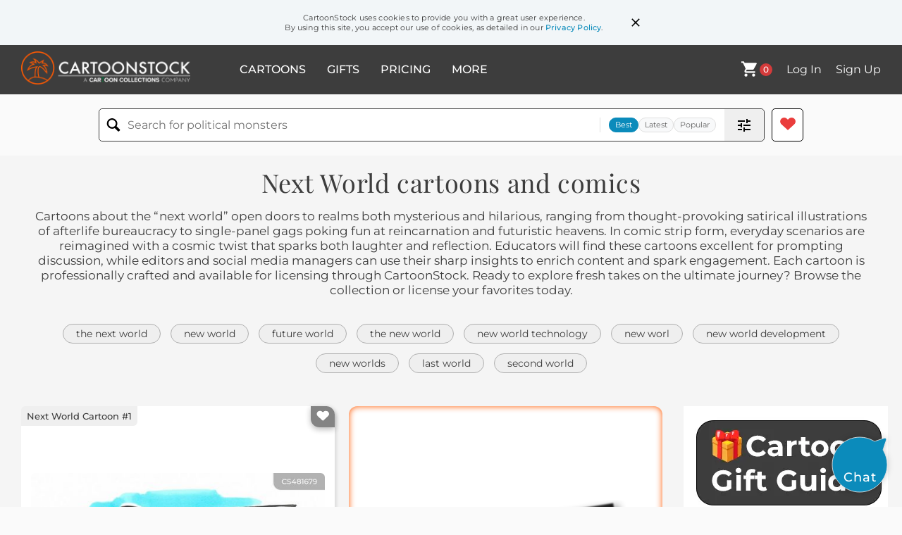

--- FILE ---
content_type: text/html; charset=UTF-8
request_url: https://www.cartoonstock.com/directory/n/next_world.asp
body_size: 26743
content:
 <!doctype html><html lang="en"><head><script>// Define dataLayer and the gtag function.
			window.dataLayer = window.dataLayer || [];
			function gtag(){dataLayer.push(arguments);}
			
			// Set default consent to 'denied' as a placeholder
			// Determine actual values based on your own requirements
			gtag('consent', 'default', {
				'ad_storage': 'denied',
				'ad_user_data': 'denied',
				'ad_personalization': 'denied',
				'analytics_storage': 'granted',
				'region': ['AT', 'CH', 'BE', 'BG', 'HR', 'CY', 'CZ', 'DK', 'EE', 'FI', 'FR', 'DE', 'GR', 'HU', 'IS', 'IE', 'IT', 'LV', 'LI', 'LT', 'LU', 'MT', 'NL', 'NO', 'PL', 'PT', 'RO', 'SK', 'SI', 'ES', 'SE', 'GB']
			});

			// Bot traffic filtering: Capture screen resolution and traffic type
			(() => {			
				window.dataLayer.push({
					'js_screen_resolution': window.screen.width + 'x' + window.screen.height,
					'traffic_type': 'external'
				});
			})();</script><script>(function(w,d,s,l,i){w[l]=w[l]||[];w[l].push({'gtm.start':
			new Date().getTime(),event:'gtm.js'});var f=d.getElementsByTagName(s)[0],
			j=d.createElement(s),dl=l!='dataLayer'?'&l='+l:'';j.async=true;j.src=
			'https://www.googletagmanager.com/gtm.js?id='+i+dl;f.parentNode.insertBefore(j,f);
			})(window,document,'script','dataLayer','GTM-NJ6GGMC');</script><script>(function(c,l,a,r,i,t,y){
				c[a]=c[a]||function(){(c[a].q=c[a].q||[]).push(arguments)};
				t=l.createElement(r);t.async=1;t.src="https://www.clarity.ms/tag/"+i;
				y=l.getElementsByTagName(r)[0];y.parentNode.insertBefore(t,y);
			})(window, document, "clarity", "script", "h7u1cnmhjr");

			window.clarity("consent")</script><script>window.addEventListener('DOMContentLoaded', () => {
                (function(e,t,o,n,p,r,i){e.visitorGlobalObjectAlias=n;e[e.visitorGlobalObjectAlias]=e[e.visitorGlobalObjectAlias]||function(){(e[e.visitorGlobalObjectAlias].q=e[e.visitorGlobalObjectAlias].q||[]).push(arguments)};e[e.visitorGlobalObjectAlias].l=(new Date).getTime();r=t.createElement("script");r.src=o;r.async=true;i=t.getElementsByTagName("script")[0];i.parentNode.insertBefore(r,i)})(window,document,"https://diffuser-cdn.app-us1.com/diffuser/diffuser.js","vgo");
                vgo('setAccount', '475737387');
                vgo('setTrackByDefault', true);
                vgo('process');
            })</script><script>(function(w,d,t,r,u){var f,n,i;w[u]=w[u]||[],f=function(){var o={ti:"187010216"};o.q=w[u],w[u]=new UET(o),w[u].push("pageLoad")},n=d.createElement(t),n.src=r,n.async=1,n.onload=n.onreadystatechange=function(){var s=this.readyState;s&&s!=="loaded"&&s!=="complete"||(f(),n.onload=n.onreadystatechange=null)},i=d.getElementsByTagName(t)[0],i.parentNode.insertBefore(n,i)})(window,document,"script","//bat.bing.com/bat.js","uetq");</script>  <script async src="https://pagead2.googlesyndication.com/pagead/js/adsbygoogle.js?client=ca-pub-2523475217111992" crossorigin="anonymous"></script><script>(adsbygoogle = window.adsbygoogle || []).push({});</script>  <meta charset="UTF-8"/><meta name="viewport" content="width=device-width,initial-scale=1"/><meta name="description" content="Next World funny cartoons from CartoonStock directory - the world's largest on-line collection of cartoons and comics."><meta name="keywords" content="Next World cartoons, Next World funny, cartoon pictures, cartoon image, cartoon, comic, comics, cartoon images, cartoon picture, cartoons"><meta name="title" content="Next World Cartoons and Comics - funny pictures from CartoonStock"> <link rel='canonical' href='https://www.cartoonstock.com/directory/n/next_world.asp'/> <link rel="preload" href="https://s3.amazonaws.com/lowres.cartoonstock.com/death-angel-heaven-heavenly_being-world_tour-tourist-rnin2225_low.jpg" as="image" /><link rel="preload" href="https://s3.amazonaws.com/lowres.cartoonstock.com/marriage-relationships-bon_voyage-prophet-next_world-the_afterlife-trip-rnin812_low.jpg" as="image" /><link rel="preload" href="https://s3.amazonaws.com/lowres.cartoonstock.com/death-angel-heaven-lottery-lottery_winners-winners-rnin2727_low.jpg" as="image" /> <link rel="apple-touch-icon" sizes="180x180" href="https://assets.cartoonstock.com/images/favicons/apple-touch-icon.png"/><link rel="icon" type="image/png" sizes="192x192" href="https://assets.cartoonstock.com/images/favicons/android-chrome-192x192.png"/><link rel="icon" type="image/png" sizes="32x32" href="https://assets.cartoonstock.com/images/favicons/favicon-32x32.png"/><link rel="icon" type="image/png" sizes="16x16" href="https://assets.cartoonstock.com/images/favicons/favicon-16x16.png"/><link rel="manifest" href="https://assets.cartoonstock.com/images/favicons/manifest.json"/><meta name="apple-mobile-web-app-capable" content="yes"/><meta name="apple-mobile-web-app-title" content="Cartoon Collections"/><meta name="mobile-web-app-capable" content="yes"/><meta name="msapplication-TileColor" content="#FFFFFF"/><meta name="msapplication-TileImage" content="/mstile-144x144.png"/><meta name="theme-color" content="#ff5a00"/><script src="https://cdn.socket.io/4.7.2/socket.io.min.js"></script><script src="https://cdn.jsdelivr.net/npm/marked/marked.min.js"></script><title>Next World Cartoons and Comics - funny pictures from CartoonStock</title><meta name="p:domain_verify" content="ee133de7f12a84575711c25522ee1e9b"/><script>window.addEventListener('DOMContentLoaded', () => {
				!function(f,b,e,v,n,t,s)
				{if(f.fbq)return;n=f.fbq=function(){n.callMethod?
				n.callMethod.apply(n,arguments):n.queue.push(arguments)};
				if(!f._fbq)f._fbq=n;n.push=n;n.loaded=!0;n.version='2.0';
				n.queue=[];t=b.createElement(e);t.async=!0;
				t.src=v;s=b.getElementsByTagName(e)[0];
				s.parentNode.insertBefore(t,s)}(window, document,'script',
				'https://connect.facebook.net/en_US/fbevents.js');
				fbq('init', '2646192748955096');
				fbq('track', 'PageView');
			})</script><noscript><img height="1" width="1" style="display:none" src="https://www.facebook.com/tr?id=2646192748955096&ev=PageView&noscript=1" alt="facebook pixel"/></noscript> <script type="application/ld+json">
	[{
			"@context": "https://schema.org/",
			"@type": "ImageObject",
			"contentUrl": "https://s3.amazonaws.com/lowres.cartoonstock.com/death-angel-heaven-heavenly_being-world_tour-tourist-rnin2225_low.jpg",
			"acquireLicensePage": "https://www.cartoonstock.com/cartoon?searchID=CS481679",
			"license": "https://www.cartoonstock.com/license-agreement",
			"creditText": "Roy Nixon via CartoonStock - https://www.cartoonstock.com/cartoon?searchID=CS481679",
			"caption": "Next World Tours",
			"keywords": "angel, angels, heaven, heavens, heavenly being, heavenly beings, world tour, world tours, tourist, tourists, afterlife, afterlives, saint, saints, tourist attraction, tourist attractions, next world, tour, tours, touring, notice, cloud, cloudy",
			"creator": {
			  "@type": "Person",
			  "name": "Roy Nixon"
			 },
			"copyrightNotice": "Roy Nixon via CartoonStock - https://www.cartoonstock.com/cartoon?searchID=CS481679"
		},{
			"@context": "https://schema.org/",
			"@type": "ImageObject",
			"contentUrl": "https://s3.amazonaws.com/lowres.cartoonstock.com/marriage-relationships-bon_voyage-prophet-next_world-the_afterlife-trip-rnin812_low.jpg",
			"acquireLicensePage": "https://www.cartoonstock.com/cartoon?searchID=CS346822",
			"license": "https://www.cartoonstock.com/license-agreement",
			"creditText": "Roy Nixon via CartoonStock - https://www.cartoonstock.com/cartoon?searchID=CS346822",
			"caption": "'Bon Voyage, David - see you in the next world.'",
			"keywords": "bon voyage, end of the world, prophet, prophets, next world, afterlife, the afterlife, life after death, trip, trips, doomsday, goodbye, goodbyes, the end of the world, world ends",
			"creator": {
			  "@type": "Person",
			  "name": "Roy Nixon"
			 },
			"copyrightNotice": "Roy Nixon via CartoonStock - https://www.cartoonstock.com/cartoon?searchID=CS346822"
		},{
			"@context": "https://schema.org/",
			"@type": "ImageObject",
			"contentUrl": "https://s3.amazonaws.com/lowres.cartoonstock.com/death-angel-heaven-lottery-lottery_winners-winners-rnin2727_low.jpg",
			"acquireLicensePage": "https://www.cartoonstock.com/cartoon?searchID=CS500850",
			"license": "https://www.cartoonstock.com/license-agreement",
			"creditText": "Roy Nixon via CartoonStock - https://www.cartoonstock.com/cartoon?searchID=CS500850",
			"caption": "&quot;What a pity you couldn't bring it with you - I just got word that you won the lottery.&quot;",
			"keywords": "angel, angels, heaven, the next world, lottery, lottery winner, lottery winners, winner, winners, loser, losers, lottery win, lottery wins, afterlife, afterlives, after-life, after-lives, saint, saints, earthly wealth, monetary gain",
			"creator": {
			  "@type": "Person",
			  "name": "Roy Nixon"
			 },
			"copyrightNotice": "Roy Nixon via CartoonStock - https://www.cartoonstock.com/cartoon?searchID=CS500850"
		},{
			"@context": "https://schema.org/",
			"@type": "ImageObject",
			"contentUrl": "https://images.cartoonstock.com/lowres/environmental-issues-deforestation-seafloor_destruction-bottom_trawling-fishing_impact-ocean_floor-EC516359_low.jpg",
			"acquireLicensePage": "https://www.cartoonstock.com/cartoon?searchID=EC516359",
			"license": "https://www.cartoonstock.com/license-agreement",
			"creditText": "Plop and KanKr via CartoonStock - https://www.cartoonstock.com/cartoon?searchID=EC516359",
			"caption": "Trawls are responsible for 670,000 km&sup2; of underwater deforestation every year... We&rsquo;re ready for the next World Cup!",
			"keywords": "deforestation, underwater, seafloor destruction, trawling, bottom trawling, dragging, fishing impact, marine damage, ocean floor, seabed destruction, habitat loss, environmental impact, fishing industry, commercial fishing, fish, marine life, soccer, football, world cup, sports, stadium, pitch, soccer field, athletic fish, marine conservation, ecological damage, ocean conservation, fishing nets, marine habitat, aquatic ecosystem, marine ecology, coral destruction, sea grass, destruction, devastation, biodiversity loss, irony, environmental commentary, fishing methods, ocean protection, marine sports, sports commentary, environmental activism, underwater pitch, trawling damage, fishing practices, ocean floor degradation",
			"creator": {
			  "@type": "Person",
			  "name": "Plop and KanKr"
			 },
			"copyrightNotice": "Plop and KanKr via CartoonStock - https://www.cartoonstock.com/cartoon?searchID=EC516359"
		},{
			"@context": "https://schema.org/",
			"@type": "ImageObject",
			"contentUrl": "https://s3.amazonaws.com/lowres.cartoonstock.com/death-angel-heaven-reincarnation-option-choice-rnin2720_low.jpg",
			"acquireLicensePage": "https://www.cartoonstock.com/cartoon?searchID=CS500833",
			"license": "https://www.cartoonstock.com/license-agreement",
			"creditText": "Roy Nixon via CartoonStock - https://www.cartoonstock.com/cartoon?searchID=CS500833",
			"caption": "&quot;I'm sorry but, due to the overcrowding situation, reincarnation is your only option.&quot;",
			"keywords": "angel, angels, heaven, the next world, reincarnation, another form, option, options, choice, choose, select, selection, reincarnated, reincarnations, afterlife, afterlives, after-life, after-lives, heavenly gates, pearly gates, saint peter, st peter, st. peter",
			"creator": {
			  "@type": "Person",
			  "name": "Roy Nixon"
			 },
			"copyrightNotice": "Roy Nixon via CartoonStock - https://www.cartoonstock.com/cartoon?searchID=CS500833"
		},{
			"@context": "https://schema.org/",
			"@type": "ImageObject",
			"contentUrl": "https://s3.amazonaws.com/lowres.cartoonstock.com/death-angel-heaven-taxi-hire_car-cab-rnin2702_low.jpg",
			"acquireLicensePage": "https://www.cartoonstock.com/cartoon?searchID=CS499459",
			"license": "https://www.cartoonstock.com/license-agreement",
			"creditText": "Roy Nixon via CartoonStock - https://www.cartoonstock.com/cartoon?searchID=CS499459",
			"caption": "&quot;I didn't expect to hear that sort of thing here!&quot;",
			"keywords": "angel, angels, heaven, the next world, taxi, taxis, hire car, hire cars, cab, cabs, cab for hire, hire, cabbie, cabbies, driver, drivers, afterlife, afterlives, after-life, after-lives, heavens, heavenly being, heavenly beings",
			"creator": {
			  "@type": "Person",
			  "name": "Roy Nixon"
			 },
			"copyrightNotice": "Roy Nixon via CartoonStock - https://www.cartoonstock.com/cartoon?searchID=CS499459"
		},{
			"@context": "https://schema.org/",
			"@type": "ImageObject",
			"contentUrl": "https://s3.amazonaws.com/lowres.cartoonstock.com/animals-world_cup-soccer_world_cup-mascot-soccer_fan-football_fan-bken65_low.jpg",
			"acquireLicensePage": "https://www.cartoonstock.com/cartoon?searchID=CS491165",
			"license": "https://www.cartoonstock.com/license-agreement",
			"creditText": "Birgit Keil via CartoonStock - https://www.cartoonstock.com/cartoon?searchID=CS491165",
			"caption": "&quot;This match is intense!&quot;",
			"keywords": "world cup, world cups, soccer world cup, football world cup, mascot, mascots, soccer fan, soccer fans, football fan, football fans, aspirations, ambition, ambitions, goal, goals, dream, dreams, football training, soccer camp, soccer camps, football camp, football camps",
			"creator": {
			  "@type": "Person",
			  "name": "Birgit Keil"
			 },
			"copyrightNotice": "Birgit Keil via CartoonStock - https://www.cartoonstock.com/cartoon?searchID=CS491165"
		},{
			"@context": "https://schema.org/",
			"@type": "ImageObject",
			"contentUrl": "https://s3.amazonaws.com/lowres.cartoonstock.com/myths-legends-angel-heaven-welcome-come_in-forever-rnin2700_low.jpg",
			"acquireLicensePage": "https://www.cartoonstock.com/cartoon?searchID=CS499457",
			"license": "https://www.cartoonstock.com/license-agreement",
			"creditText": "Roy Nixon via CartoonStock - https://www.cartoonstock.com/cartoon?searchID=CS499457",
			"caption": "Welcome To forever And Everland",
			"keywords": "angel, angels, heaven, the next world, welcome, enter, come in, forever and everland, forever, forever and ever, ad infinitum, afterlife, afterlives, after-life, after-lives, paradise, heavens",
			"creator": {
			  "@type": "Person",
			  "name": "Roy Nixon"
			 },
			"copyrightNotice": "Roy Nixon via CartoonStock - https://www.cartoonstock.com/cartoon?searchID=CS499457"
		},{
			"@context": "https://schema.org/",
			"@type": "ImageObject",
			"contentUrl": "https://s3.amazonaws.com/lowres.cartoonstock.com/death-angel-heavenly_beings-paradise-watch_out-watch-rnin2574_low.jpg",
			"acquireLicensePage": "https://www.cartoonstock.com/cartoon?searchID=CS490859",
			"license": "https://www.cartoonstock.com/license-agreement",
			"creditText": "Roy Nixon via CartoonStock - https://www.cartoonstock.com/cartoon?searchID=CS490859",
			"caption": "Notice in Heaven - Watch Out For Pot Holes",
			"keywords": "angel, angels, heavenly beings, heaven, paradise, the next world, watch out, watch out for, watch, look out for, pot holes, holes, pothole, potholes, pot-hole, pot-holes, afterlife, afterlives, after-life, after-lives, infrastructure, infrastructures",
			"creator": {
			  "@type": "Person",
			  "name": "Roy Nixon"
			 },
			"copyrightNotice": "Roy Nixon via CartoonStock - https://www.cartoonstock.com/cartoon?searchID=CS490859"
		},{
			"@context": "https://schema.org/",
			"@type": "ImageObject",
			"contentUrl": "https://s3.amazonaws.com/lowres.cartoonstock.com/death-heaven-heavenly_being-the_grim_reaper-death-unwanted_guests-rnin2570_low.jpg",
			"acquireLicensePage": "https://www.cartoonstock.com/cartoon?searchID=CS490786",
			"license": "https://www.cartoonstock.com/license-agreement",
			"creditText": "Roy Nixon via CartoonStock - https://www.cartoonstock.com/cartoon?searchID=CS490786",
			"caption": "&quot;What's he doing here?&quot;",
			"keywords": "heaven, the next world, heavenly being, heavenly beings, the grim reaper, angel of death, death, unwanted guest, unwanted guests, grim, grims, grim reaper, grim reapers, angel of death, embodiment of death, unpopular, unpopularity, popularity contest, popularity contests, angel, angels",
			"creator": {
			  "@type": "Person",
			  "name": "Roy Nixon"
			 },
			"copyrightNotice": "Roy Nixon via CartoonStock - https://www.cartoonstock.com/cartoon?searchID=CS490786"
		},{
			"@context": "https://schema.org/",
			"@type": "ImageObject",
			"contentUrl": "https://s3.amazonaws.com/lowres.cartoonstock.com/death-angel-heaven-death-agent-representative-rnin2606_low.jpg",
			"acquireLicensePage": "https://www.cartoonstock.com/cartoon?searchID=CS488309",
			"license": "https://www.cartoonstock.com/license-agreement",
			"creditText": "Roy Nixon via CartoonStock - https://www.cartoonstock.com/cartoon?searchID=CS488309",
			"caption": "&quot;It's very kind of you to offer but why on earth would I need an agent?&quot;",
			"keywords": "angel, angels, heaven, the next world, death, dead, agent, agents, representative, represent, need, needs, representatives, afterlife, afterlives, saint, saints, heaven, heavens",
			"creator": {
			  "@type": "Person",
			  "name": "Roy Nixon"
			 },
			"copyrightNotice": "Roy Nixon via CartoonStock - https://www.cartoonstock.com/cartoon?searchID=CS488309"
		},{
			"@context": "https://schema.org/",
			"@type": "ImageObject",
			"contentUrl": "https://s3.amazonaws.com/lowres.cartoonstock.com/death-angel-heaven-proceed-prefer-nationality-rnin2270_low.jpg",
			"acquireLicensePage": "https://www.cartoonstock.com/cartoon?searchID=CS482754",
			"license": "https://www.cartoonstock.com/license-agreement",
			"creditText": "Roy Nixon via CartoonStock - https://www.cartoonstock.com/cartoon?searchID=CS482754",
			"caption": "&quot;We have you down for reincarnation but before we proceed do you have any preferences regarding nationality, gender, status etc?&quot;",
			"keywords": "angel, angels, heaven, the next world, proceed, continue, prefer, preference, nationality, national identity, gender, male, status, political correctness, politically correct, politically incorrect, political incorrectness, reincarnation, reincarnated, reincarnations, reincarnate, gender identity, preference, preferences",
			"creator": {
			  "@type": "Person",
			  "name": "Roy Nixon"
			 },
			"copyrightNotice": "Roy Nixon via CartoonStock - https://www.cartoonstock.com/cartoon?searchID=CS482754"
		},{
			"@context": "https://schema.org/",
			"@type": "ImageObject",
			"contentUrl": "https://s3.amazonaws.com/lowres.cartoonstock.com/death-angel-heaven-clouds-catch_up-obituaries-rnin2134_low.jpg",
			"acquireLicensePage": "https://www.cartoonstock.com/cartoon?searchID=CS480121",
			"license": "https://www.cartoonstock.com/license-agreement",
			"creditText": "Roy Nixon via CartoonStock - https://www.cartoonstock.com/cartoon?searchID=CS480121",
			"caption": "&quot;At least we've got plenty of time to catch up with the obituaries!&quot;",
			"keywords": "angel, angels, heaven, the next world, clouds, cloudy, catch up, obituary, obituaries, death notice, death notices, death, dying, eulogy, eulogies, heavenly being, heavenly beings, heavens, afterlife, afterlives, after-life, after-lives",
			"creator": {
			  "@type": "Person",
			  "name": "Roy Nixon"
			 },
			"copyrightNotice": "Roy Nixon via CartoonStock - https://www.cartoonstock.com/cartoon?searchID=CS480121"
		},{
			"@context": "https://schema.org/",
			"@type": "ImageObject",
			"contentUrl": "https://images.cartoonstock.com/lowres/politics-world-king_juan_carlos-soccer_cup-vicente_del_bosque-cartoon-EC328062_low.jpg",
			"acquireLicensePage": "https://www.cartoonstock.com/cartoon?searchID=EC328062",
			"license": "https://www.cartoonstock.com/license-agreement",
			"creditText": "Christo Komarnitski via CartoonStock - https://www.cartoonstock.com/cartoon?searchID=EC328062",
			"caption": "Two kings abdicate",
			"keywords": "world, europe, king juan carlos, spain, soccer cup, coach, vicente del bosque, abdication, monarchy, royalty, kings, king abdication, succession, monarchy system, historical events, political transition, royal family, european history, spanish monarchy, sports, football, soccer, national team, coach, spain national football team, vicente del bosque, leadership, resign, retirement, departure, famous personalities, international competition, fifa world cup",
			"creator": {
			  "@type": "Person",
			  "name": "Christo Komarnitski"
			 },
			"copyrightNotice": "Christo Komarnitski via CartoonStock - https://www.cartoonstock.com/cartoon?searchID=EC328062"
		},{
			"@context": "https://schema.org/",
			"@type": "ImageObject",
			"contentUrl": "https://images.cartoonstock.com/lowres/religion-heaven-paradise-angels-halos-wings-CS653106_low.jpg",
			"acquireLicensePage": "https://www.cartoonstock.com/cartoon?searchID=CS653106",
			"license": "https://www.cartoonstock.com/license-agreement",
			"creditText": "Roy Nixon via CartoonStock - https://www.cartoonstock.com/cartoon?searchID=CS653106",
			"caption": "&quot;It would be so boring here if it wasn't for reunions.&quot;",
			"keywords": "heaven, afterlife, paradise, angel, angels, halo, halos, aureole, wings, winged, clouds, cloudbank, hereafter, next world, reunion, reunions, get-together, boredom, monotony, dullness, eternity, eternal, everlasting, conversation, chatting, small talk, gathering, assembly, crowd, socializing, camaraderie, meeting, catch-up, reconnecting, remembrance, arrival, newcomers, reuniting, community, togetherness, heavenly reunion, afterlife reunion, meeting old friends, boring heaven, eternal boredom, angel gathering, clouds of heaven, life after death, breaking the monotony, keeping it interesting, social life in heaven",
			"creator": {
			  "@type": "Person",
			  "name": "Roy Nixon"
			 },
			"copyrightNotice": "Roy Nixon via CartoonStock - https://www.cartoonstock.com/cartoon?searchID=CS653106"
		},{
			"@context": "https://schema.org/",
			"@type": "ImageObject",
			"contentUrl": "https://images.cartoonstock.com/lowres/films-superhero-superpower-shield-tech-high_tech-CS555705_low.jpg",
			"acquireLicensePage": "https://www.cartoonstock.com/cartoon?searchID=CS555705",
			"license": "https://www.cartoonstock.com/license-agreement",
			"creditText": "Mike Shapiro via CartoonStock - https://www.cartoonstock.com/cartoon?searchID=CS555705",
			"caption": "&quot;It's a lot easier to carry around than that stupid shield.&quot;",
			"keywords": "superhero, superheroes, superpower, superpowers, shield, shields, tech, technology, high tech, portable, practical, practicality, impractical, smart tablet, smart tablets, tablet, tablets, film, films, comic, comics",
			"creator": {
			  "@type": "Person",
			  "name": "Mike Shapiro"
			 },
			"copyrightNotice": "Mike Shapiro via CartoonStock - https://www.cartoonstock.com/cartoon?searchID=CS555705"
		},{
			"@context": "https://schema.org/",
			"@type": "ImageObject",
			"contentUrl": "https://s3.amazonaws.com/lowres.cartoonstock.com/computers-upgrade-upgrades-built_in_obsolescence-obsolescence-nightmare-dbcn968_low.jpg",
			"acquireLicensePage": "https://www.cartoonstock.com/cartoon?searchID=CS496208",
			"license": "https://www.cartoonstock.com/license-agreement",
			"creditText": "Douglas Blackwell via CartoonStock - https://www.cartoonstock.com/cartoon?searchID=CS496208",
			"caption": "&quot;I upgrade then it's obsolete and I have to upgrade again! As soon as I upgrade I have to upgrade again! Upgrade! Upgrade!! Always upgrade!!&quot;",
			"keywords": "upgrade, upgrading, upgrades, upgraded, built-in obsolescence, planned obsolescence, obsolescence, nightmares, nightmare, sleeplessness, updates, constant updates, business strategy, consumerism, dreams, fear, fright, anxiety, constantly changing technology, nighthorror, night horror, night horrors, bad dream, bad dreams",
			"creator": {
			  "@type": "Person",
			  "name": "Douglas Blackwell"
			 },
			"copyrightNotice": "Douglas Blackwell via CartoonStock - https://www.cartoonstock.com/cartoon?searchID=CS496208"
		},{
			"@context": "https://schema.org/",
			"@type": "ImageObject",
			"contentUrl": "https://s3.amazonaws.com/lowres.cartoonstock.com/death-heaven-angel-overcrowding-crematorium-cremate-rnin2254_low.jpg",
			"acquireLicensePage": "https://www.cartoonstock.com/cartoon?searchID=CS482399",
			"license": "https://www.cartoonstock.com/license-agreement",
			"creditText": "Roy Nixon via CartoonStock - https://www.cartoonstock.com/cartoon?searchID=CS482399",
			"caption": "&quot;They seem to have solved the overcrowding problem.&quot;",
			"keywords": "heaven, next world, angel, angels, overcrowding, overcrowded, crematorium, cremation, cremate, cremated, crematoriums, heavens, population control, population controls, afterlife, afterlives, after-life, after-lives, saint, saints",
			"creator": {
			  "@type": "Person",
			  "name": "Roy Nixon"
			 },
			"copyrightNotice": "Roy Nixon via CartoonStock - https://www.cartoonstock.com/cartoon?searchID=CS482399"
		},{
			"@context": "https://schema.org/",
			"@type": "ImageObject",
			"contentUrl": "https://s3.amazonaws.com/lowres.cartoonstock.com/-caveman-neanderthal-invent-inventor-invention-iban174_low.jpg",
			"acquireLicensePage": "https://www.cartoonstock.com/cartoon?searchID=CS397223",
			"license": "https://www.cartoonstock.com/license-agreement",
			"creditText": "Ian Baker via CartoonStock - https://www.cartoonstock.com/cartoon?searchID=CS397223",
			"caption": "'With energy prices going up...I had an idea!...'",
			"keywords": "caveman, cavemen, neanderthal, neanderthals, invent, invents, inventor, inventors, invention, inventions, inventing, inventing fire, energy, radiator, fuel bill, money, prices, cave, caves, central heating, heating, energy price, energy prices, heating bill, heating bills, fire",
			"creator": {
			  "@type": "Person",
			  "name": "Ian Baker"
			 },
			"copyrightNotice": "Ian Baker via CartoonStock - https://www.cartoonstock.com/cartoon?searchID=CS397223"
		},{
			"@context": "https://schema.org/",
			"@type": "ImageObject",
			"contentUrl": "https://s3.amazonaws.com/lowres.cartoonstock.com/pubs-bars-heaven-eden-licencing_laws-pub-bar-rnin260_low.jpg",
			"acquireLicensePage": "https://www.cartoonstock.com/cartoon?searchID=CS391490",
			"license": "https://www.cartoonstock.com/license-agreement",
			"creditText": "Roy Nixon via CartoonStock - https://www.cartoonstock.com/cartoon?searchID=CS391490",
			"caption": "'I think I'm going to like it here!'",
			"keywords": "heaven, paradise, eden, next world, licencing laws, 24 hour bar, pub, pubs, bar, bars, closing time, afterlife, elysium, bliss",
			"creator": {
			  "@type": "Person",
			  "name": "Roy Nixon"
			 },
			"copyrightNotice": "Roy Nixon via CartoonStock - https://www.cartoonstock.com/cartoon?searchID=CS391490"
		},{
			"@context": "https://schema.org/",
			"@type": "ImageObject",
			"contentUrl": "https://s3.amazonaws.com/lowres.cartoonstock.com/business-commerce-writing-writers-writes-new_writers-writing_careers-aton1371_low.jpg",
			"acquireLicensePage": "https://www.cartoonstock.com/cartoon?searchID=CS301390",
			"license": "https://www.cartoonstock.com/license-agreement",
			"creditText": "Andrew Toos via CartoonStock - https://www.cartoonstock.com/cartoon?searchID=CS301390",
			"caption": "'As a famous writer, could you do something to help jumpstart my career?'",
			"keywords": "writing, writer, writers, write, writes, new writer, new writers, writing career, writing careers, literary, novels, mentor, mentors, prodigy, magic, blurbs, publishing, friendship, networking, books, reading, book, famous writer, famous writers",
			"creator": {
			  "@type": "Person",
			  "name": "Andrew Toos"
			 },
			"copyrightNotice": "Andrew Toos via CartoonStock - https://www.cartoonstock.com/cartoon?searchID=CS301390"
		},{
			"@context": "https://schema.org/",
			"@type": "ImageObject",
			"contentUrl": "https://images.cartoonstock.com/lowres/politics-putin-icbm-ww3-nuclear-strategic-EC437205_low.jpg",
			"acquireLicensePage": "https://www.cartoonstock.com/cartoon?searchID=EC437205",
			"license": "https://www.cartoonstock.com/license-agreement",
			"creditText": "Rivers via CartoonStock - https://www.cartoonstock.com/cartoon?searchID=EC437205",
			"caption": "Satan 2",
			"keywords": "putin, satan 2, icbm, intercontinental ballistic missile, ww3, nuke, nuclear, war, strategic, ballistic, threat, activation, alert, warning, military technology, nuclear defense, arms race, cold war, missile system, nuclear deterrence, international relations, defense strategy, global security, nuclear arms control, nuclear proliferation, military intervention, strategic planning, defense industry, arms control negotiations, nuclear weapon testing, geopolitical tensions, international conflict",
			"creator": {
			  "@type": "Person",
			  "name": "Rivers"
			 },
			"copyrightNotice": "Rivers via CartoonStock - https://www.cartoonstock.com/cartoon?searchID=EC437205"
		},{
			"@context": "https://schema.org/",
			"@type": "ImageObject",
			"contentUrl": "https://images.cartoonstock.com/lowres/trump-donald_trump-world_leaders-tray-superiority_complex-dominance-EC514852_low.jpg",
			"acquireLicensePage": "https://www.cartoonstock.com/cartoon?searchID=EC514852",
			"license": "https://www.cartoonstock.com/license-agreement",
			"creditText": "Osama Hajjaj via CartoonStock - https://www.cartoonstock.com/cartoon?searchID=EC514852",
			"caption": "Donald Trump Sitting Next To World Leaders' High Chair",
			"keywords": "donald trump, trump, world leaders, high chair, tray, yes, superiority complex, arrogance, dominance, global politics, international relations, diplomacy, political satire, ego, narcissism, childish behavior, patronizing, power dynamics, leadership critique, america first, foreign policy, presidential criticism, political commentary, world stage, infantilization, international summit",
			"creator": {
			  "@type": "Person",
			  "name": "Osama Hajjaj"
			 },
			"copyrightNotice": "Osama Hajjaj via CartoonStock - https://www.cartoonstock.com/cartoon?searchID=EC514852"
		},{
			"@context": "https://schema.org/",
			"@type": "ImageObject",
			"contentUrl": "https://images.cartoonstock.com/lowres/politics-2020_census-congressional_elections-republicans-voting_rights-cartoons-EC383153_low.jpg",
			"acquireLicensePage": "https://www.cartoonstock.com/cartoon?searchID=EC383153",
			"license": "https://www.cartoonstock.com/license-agreement",
			"creditText": "Jimmy Margulies via CartoonStock - https://www.cartoonstock.com/cartoon?searchID=EC383153",
			"caption": "Census and redistricting",
			"keywords": "2020 census, redistricting, congressional elections, state legislatures, republicans, democrats, voting rights, population count, data collection, demographics, electoral boundaries, gerrymandering, political parties, representation, voting districts, apportionment, census bureau, electoral process, political maps, voting power, civic participation, political manipulation, electoral reform, district boundaries, census data analysis, political representation, voter demographics, district lines, census accuracy, electoral systems, equal representation, voter suppression",
			"creator": {
			  "@type": "Person",
			  "name": "Jimmy Margulies"
			 },
			"copyrightNotice": "Jimmy Margulies via CartoonStock - https://www.cartoonstock.com/cartoon?searchID=EC383153"
		},{
			"@context": "https://schema.org/",
			"@type": "ImageObject",
			"contentUrl": "https://lowres.cartooncollections.com/greek_god-greek_myth-titan-world-planet-myths-legends-CC132622_low.jpg",
			"acquireLicensePage": "https://www.cartoonstock.com/cartoon?searchID=CC132622",
			"license": "https://www.cartoonstock.com/license-agreement",
			"creditText": "Farley Katz via CartoonStock - https://www.cartoonstock.com/cartoon?searchID=CC132622",
			"caption": "&quot;I can't believe I didn't think of this before.&quot;",
			"keywords": "atlas, greek god, greek gods, greek myth, greek mythology, titan, titans, world, eath, planet, globe, globes, innovation, innovations, idea, ideas, ingenuity, hold the world on your shoulders, support, heavy, stool, stools, rest, take a rest, take a break, breaktime, break-time, breaks, break, creativity, out of the box thinking, problem solving, inspiration, imaginative, insight, eureka moment, novel idea, weight management, balance, stability, endurance, physical strength, mental strength, perseverance, rejuvenation, relaxation, leisure, comfort, posture, back pain, work-life balance",
			"creator": {
			  "@type": "Person",
			  "name": "Farley Katz"
			 },
			"copyrightNotice": "Farley Katz via CartoonStock - https://www.cartoonstock.com/cartoon?searchID=CC132622"
		},{
			"@context": "https://schema.org/",
			"@type": "ImageObject",
			"contentUrl": "https://images.cartoonstock.com/lowres/politics-chip_bok_s_editorial_cartoons-next-economic-keystone-oil-EC75725_low.jpg",
			"acquireLicensePage": "https://www.cartoonstock.com/cartoon?searchID=EC75725",
			"license": "https://www.cartoonstock.com/license-agreement",
			"creditText": "Chip Bok via CartoonStock - https://www.cartoonstock.com/cartoon?searchID=EC75725",
			"caption": "Ok, we shut down the Keystone Pipeline, we shut down main street at Disney World ",
			"keywords": "chip bok's editorial cartoons, what's, next, chief, economic, advisor, keystone, xl, oil, pipelines, pipeline, tinkerbelle, tinkerbell, shuts, shutting, economy, economies, president, barack, obama, presidents, politician, politicians, adviser, advisers, advisors",
			"creator": {
			  "@type": "Person",
			  "name": "Chip Bok"
			 },
			"copyrightNotice": "Chip Bok via CartoonStock - https://www.cartoonstock.com/cartoon?searchID=EC75725"
		},{
			"@context": "https://schema.org/",
			"@type": "ImageObject",
			"contentUrl": "https://s3.amazonaws.com/lowres.cartoonstock.com/-india-kashmir-border_disputes-threats-agenda-gmdn22_low.jpg",
			"acquireLicensePage": "https://www.cartoonstock.com/cartoon?searchID=CS142447",
			"license": "https://www.cartoonstock.com/license-agreement",
			"creditText": "Glen McDonall via CartoonStock - https://www.cartoonstock.com/cartoon?searchID=CS142447",
			"caption": "Next on the World Agenda?",
			"keywords": "India, Pakistan, Kashmir, borders, border disputes, threat, threats, threaten, agenda, world",
			"creator": {
			  "@type": "Person",
			  "name": "Glen McDonall"
			 },
			"copyrightNotice": "Glen McDonall via CartoonStock - https://www.cartoonstock.com/cartoon?searchID=CS142447"
		},{
			"@context": "https://schema.org/",
			"@type": "ImageObject",
			"contentUrl": "https://images.cartoonstock.com/lowres/politics-year_2017-donald_trump-new_world_order-europe-france-EC426226_low.jpg",
			"acquireLicensePage": "https://www.cartoonstock.com/cartoon?searchID=EC426226",
			"license": "https://www.cartoonstock.com/license-agreement",
			"creditText": "Paresh Nath via CartoonStock - https://www.cartoonstock.com/cartoon?searchID=EC426226",
			"caption": "Year 2017 Predictions COLOR",
			"keywords": "year 2017, future predictions, donald trump, us president, new world order, populists, europe, octopus, france, germany, netherlands, china, xi jinping, immigration, liberals, groping in dark, light, fresh ideas, prognostications, fortune telling, clairvoyant, crystal ball, psychic visions, nostradamus, political forecast, crystal gazing, crystal reading, precognition, psychic abilities, foreseeing, divination, future trends, global politics, international affairs, world leaders, social movements, insurgency, nationalism, globalization, visionary, speculation, crystal clear, revelation, conjecture, anticipation, prophecy, foretell, visionary ideas, philosophical outlook, utopian visions, new era, innovative concepts, enlightening, progressive, illuminating, bright prospects",
			"creator": {
			  "@type": "Person",
			  "name": "Paresh Nath"
			 },
			"copyrightNotice": "Paresh Nath via CartoonStock - https://www.cartoonstock.com/cartoon?searchID=EC426226"
		},{
			"@context": "https://schema.org/",
			"@type": "ImageObject",
			"contentUrl": "https://images.cartoonstock.com/lowres/business-commerce-technology-computer_literacy-caveman-office-business_attire-CX925031_low.jpg",
			"acquireLicensePage": "https://www.cartoonstock.com/cartoon?searchID=CX925031",
			"license": "https://www.cartoonstock.com/license-agreement",
			"creditText": "Isaiah Legette via CartoonStock - https://www.cartoonstock.com/cartoon?searchID=CX925031",
			"caption": "&quot;How me turn this thing on?&quot;",
			"keywords": "technology, computers, computer literacy, modern life, caveman, cavemen, office, work, business attire, confusion, outdated, primitive, evolution, office environment, tech support, businessman, learning, tech challenges, skill gap, adaptation, adaptation to technology, progress, technology gap, power button, corporate world, ancient, prehistoric, modern technology, tech, office desk, laptop, desk, employee, perplexity, humor in technology, adapting, change, technology advancement, workplace, generational differences, ancient and modern, power switch, corporate culture, corporate employee, user interface, user experience",
			"creator": {
			  "@type": "Person",
			  "name": "Isaiah Legette"
			 },
			"copyrightNotice": "Isaiah Legette via CartoonStock - https://www.cartoonstock.com/cartoon?searchID=CX925031"
		},{
			"@context": "https://schema.org/",
			"@type": "ImageObject",
			"contentUrl": "https://s3.amazonaws.com/lowres.cartoonstock.com/travel-tourism-car-driver-commuter-commuting-gurus-rman2458_low.jpg",
			"acquireLicensePage": "https://www.cartoonstock.com/cartoon?searchID=CS351925",
			"license": "https://www.cartoonstock.com/license-agreement",
			"creditText": "Baloo via CartoonStock - https://www.cartoonstock.com/cartoon?searchID=CS351925",
			"caption": "'I hate to tell you this, but enlightenment just isn't for commuters.'",
			"keywords": "car, cars, driver, drivers, commuter, commuters, commuting, guru, gurus, mountains, mountain, mountain top, mountaintop, enlighten, enlightenment, enlightened, nirvana, meaning of life, the meaning of life, meditate, meditating, meditation, inner peace, spiritual, spirituality",
			"creator": {
			  "@type": "Person",
			  "name": "Baloo"
			 },
			"copyrightNotice": "Baloo via CartoonStock - https://www.cartoonstock.com/cartoon?searchID=CS351925"
		},{
			"@context": "https://schema.org/",
			"@type": "ImageObject",
			"contentUrl": "https://s3.amazonaws.com/lowres.cartoonstock.com/death-road-highways-apocalypse-drivers-commutes-tmcn3765_low.jpg",
			"acquireLicensePage": "https://www.cartoonstock.com/cartoon?searchID=CS374898",
			"license": "https://www.cartoonstock.com/license-agreement",
			"creditText": "Theresa McCracken via CartoonStock - https://www.cartoonstock.com/cartoon?searchID=CS374898",
			"caption": "End of the World 8 Miles, Next Exit 10 Miles.",
			"keywords": "road, roads, highways, freeways, apocalypse, apocalypses, drivers, commute, commutes, commuters, doomsdays, exit ramps, exit, exits, highway, freeway, travel, transportation, driving, driver, commuting, commuter, doomsday, journey, journeys, earth, exit ramp, End of the World",
			"creator": {
			  "@type": "Person",
			  "name": "Theresa McCracken"
			 },
			"copyrightNotice": "Theresa McCracken via CartoonStock - https://www.cartoonstock.com/cartoon?searchID=CS374898"
		},{
			"@context": "https://schema.org/",
			"@type": "ImageObject",
			"contentUrl": "https://images.cartoonstock.com/lowres/politics-life-aging-grown_up-death-cycles-EC293001_low.jpg",
			"acquireLicensePage": "https://www.cartoonstock.com/cartoon?searchID=EC293001",
			"license": "https://www.cartoonstock.com/license-agreement",
			"creditText": "Andy Singer via CartoonStock - https://www.cartoonstock.com/cartoon?searchID=EC293001",
			"caption": "Life Cycle",
			"keywords": "life, lives, aging, growing up, grown-up, birth, death, cycle, cycles, cycling, cyclist, cyclists, bicycle, bicycles, bicycling, bicyclist, bicyclists, bike, bikes, biker, bikers, biking, transport, transportation, wheelchair, wheelchairs, wheel, chair, chairs, tricycle, tricycles, stages of life, developmental milestones, maturity, adulthood, childhood, adolescence, gerontology, life span, life expectancy, life course, life stages, elderly, senior citizens, infants, toddlers, youth, middle age, aging process, growth, mobility, independence, mobility aids, active lifestyle, physical activity, alternative transportation, assisted mobility, adaptive equipment, disability, accessibility",
			"creator": {
			  "@type": "Person",
			  "name": "Andy Singer"
			 },
			"copyrightNotice": "Andy Singer via CartoonStock - https://www.cartoonstock.com/cartoon?searchID=EC293001"
		},{
			"@context": "https://schema.org/",
			"@type": "ImageObject",
			"contentUrl": "https://images.cartoonstock.com/lowres/animals-circumnavigate-circumnavigated-globe-planet_earth-flying-CS585639_low.jpg",
			"acquireLicensePage": "https://www.cartoonstock.com/cartoon?searchID=CS585639",
			"license": "https://www.cartoonstock.com/license-agreement",
			"creditText": "Hagen via CartoonStock - https://www.cartoonstock.com/cartoon?searchID=CS585639",
			"caption": "&quot;Well, we've finished circumnavigating the world clockwise. What next? Wanna go counter clockwise?&quot;",
			"keywords": "circumnavigate, circumnavigating, circumnavigated, circumnavigation, globe, world, planet earth, flight, flying, clockwise, counter clockwise, direction, directional, changing directions, bird, birds, journey, journeys, spherical, sphere",
			"creator": {
			  "@type": "Person",
			  "name": "Hagen"
			 },
			"copyrightNotice": "Hagen via CartoonStock - https://www.cartoonstock.com/cartoon?searchID=CS585639"
		},{
			"@context": "https://schema.org/",
			"@type": "ImageObject",
			"contentUrl": "https://images.cartoonstock.com/lowres/money-banking-insolvency-bankruptcy-insolvent-money_troubles-end_of_the_world-CS566341_low.jpg",
			"acquireLicensePage": "https://www.cartoonstock.com/cartoon?searchID=CS566341",
			"license": "https://www.cartoonstock.com/license-agreement",
			"creditText": "Crowden Satz via CartoonStock - https://www.cartoonstock.com/cartoon?searchID=CS566341",
			"caption": "&quot;Insolvency isn't the end of the world. That comes next year.&quot;",
			"keywords": "insolvency, bankrupt, bankruptcy, bankruptcies, insolvent, money problem, money troubles, money woes, end of the world, doomsday, doomsdays, apocalypse, apocalypses, financial distress, financial, financials, debt, debts",
			"creator": {
			  "@type": "Person",
			  "name": "Crowden Satz"
			 },
			"copyrightNotice": "Crowden Satz via CartoonStock - https://www.cartoonstock.com/cartoon?searchID=CS566341"
		},{
			"@context": "https://schema.org/",
			"@type": "ImageObject",
			"contentUrl": "https://images.cartoonstock.com/lowres/politics-gary_varvel_s_editorial_cartoons-administration-presidency-twitter-tweets-EC159336_low.jpg",
			"acquireLicensePage": "https://www.cartoonstock.com/cartoon?searchID=EC159336",
			"license": "https://www.cartoonstock.com/license-agreement",
			"creditText": "Gary Varvel via CartoonStock - https://www.cartoonstock.com/cartoon?searchID=EC159336",
			"caption": "Good morning Mr. President &hellip; the world awaits your next tweet. Trump News.
",
			"keywords": "gary varvel's editorial cartoons, presidential, administration, administrations, presidency, politics, tweet, tweets, tweeting, tweeted, social, media, donald, trump, president, presidents, politician, politicians",
			"creator": {
			  "@type": "Person",
			  "name": "Gary Varvel"
			 },
			"copyrightNotice": "Gary Varvel via CartoonStock - https://www.cartoonstock.com/cartoon?searchID=EC159336"
		}]
	</script> </head><body style="background-color: #fafafa;"><noscript><iframe src="https://www.googletagmanager.com/ns.html?id=GTM-NJ6GGMC" height="0" width="0" style="display:none;visibility:hidden"></iframe></noscript><cookie-notice></cookie-notice><nav-main-search data-page="directory"></nav-main-search><search-mobile data-search="false" style="z-index: 3;"></search-mobile><directory-grid-page data-api-response="{&quot;keyword&quot;:&quot;next world&quot;,&quot;description&quot;:null,&quot;description_alternative&quot;:&quot;Cartoons about the \u201cnext world\u201d open doors to realms both mysterious and hilarious, ranging from thought-provoking satirical illustrations of afterlife bureaucracy to single-panel gags poking fun at reincarnation and futuristic heavens. In comic strip form, everyday scenarios are reimagined with a cosmic twist that sparks both laughter and reflection. Educators will find these cartoons excellent for prompting discussion, while editors and social media managers can use their sharp insights to enrich content and spark engagement. Each cartoon is professionally crafted and available for licensing through CartoonStock. Ready to explore fresh takes on the ultimate journey? Browse the collection or license your favorites today.&quot;,&quot;meta_description&quot;:null,&quot;title&quot;:null,&quot;cartoons&quot;:[{&quot;search_id&quot;:&quot;CS481679&quot;,&quot;image_url&quot;:&quot;https:\/\/s3.amazonaws.com\/lowres.cartoonstock.com\/death-angel-heaven-heavenly_being-world_tour-tourist-rnin2225_low.jpg&quot;,&quot;mockups&quot;:{&quot;mug&quot;:&quot;https:\/\/productpreviews.cartooncollections.com\/CS481679-5001-5001001-0.jpg&quot;,&quot;pillow&quot;:&quot;https:\/\/productpreviews.cartooncollections.com\/CS481679-83-4532-0.jpg&quot;,&quot;print&quot;:&quot;https:\/\/productpreviews.cartooncollections.com\/CS481679-5003-5003002-100.jpg&quot;,&quot;tshirt&quot;:&quot;https:\/\/productpreviews.cartooncollections.com\/CS481679-12-504-1.jpg&quot;,&quot;mug_webp&quot;:null,&quot;pillow_webp&quot;:&quot;https:\/\/productpreviews.cartooncollections.com\/CS481679-83-4532-0.webp&quot;,&quot;print_webp&quot;:null,&quot;tshirt_webp&quot;:null},&quot;title&quot;:&quot;Next World Tours&quot;,&quot;cartoonist&quot;:{&quot;first_last&quot;:&quot;Roy Nixon&quot;,&quot;url&quot;:&quot;https:\/\/www.cartoonstock.com\/search?cartoonist=roynixon&quot;,&quot;slug&quot;:&quot;roynixon&quot;},&quot;keywords&quot;:[{&quot;keyword&quot;:&quot;angel&quot;,&quot;url&quot;:&quot;\/directory\/a\/angel.asp&quot;},{&quot;keyword&quot;:&quot;angels&quot;,&quot;url&quot;:&quot;\/directory\/a\/angels.asp&quot;},{&quot;keyword&quot;:&quot;heaven&quot;,&quot;url&quot;:&quot;\/directory\/h\/heaven.asp&quot;},{&quot;keyword&quot;:&quot;heavens&quot;,&quot;url&quot;:&quot;\/directory\/h\/heavens.asp&quot;},{&quot;keyword&quot;:&quot;heavenly being&quot;,&quot;url&quot;:&quot;\/directory\/h\/heavenly_being.asp&quot;},{&quot;keyword&quot;:&quot;heavenly beings&quot;,&quot;url&quot;:&quot;\/directory\/h\/heavenly_beings.asp&quot;},{&quot;keyword&quot;:&quot;world tour&quot;,&quot;url&quot;:&quot;\/directory\/w\/world_tour.asp&quot;},{&quot;keyword&quot;:&quot;world tours&quot;,&quot;url&quot;:&quot;\/directory\/w\/world_tours.asp&quot;},{&quot;keyword&quot;:&quot;tourist&quot;,&quot;url&quot;:&quot;\/directory\/t\/tourist.asp&quot;},{&quot;keyword&quot;:&quot;tourists&quot;,&quot;url&quot;:&quot;\/directory\/t\/tourists.asp&quot;},{&quot;keyword&quot;:&quot;afterlife&quot;,&quot;url&quot;:&quot;\/directory\/a\/afterlife.asp&quot;},{&quot;keyword&quot;:&quot;afterlives&quot;,&quot;url&quot;:&quot;\/directory\/a\/afterlives.asp&quot;},{&quot;keyword&quot;:&quot;saint&quot;,&quot;url&quot;:&quot;\/directory\/s\/saint.asp&quot;},{&quot;keyword&quot;:&quot;saints&quot;,&quot;url&quot;:&quot;\/directory\/s\/saints.asp&quot;},{&quot;keyword&quot;:&quot;tourist attraction&quot;,&quot;url&quot;:&quot;\/directory\/t\/tourist_attraction.asp&quot;},{&quot;keyword&quot;:&quot;tourist attractions&quot;,&quot;url&quot;:&quot;\/directory\/t\/tourist_attractions.asp&quot;},{&quot;keyword&quot;:&quot;next world&quot;,&quot;url&quot;:&quot;\/directory\/n\/next_world.asp&quot;},{&quot;keyword&quot;:&quot;tour&quot;,&quot;url&quot;:&quot;\/directory\/t\/tour.asp&quot;},{&quot;keyword&quot;:&quot;tours&quot;,&quot;url&quot;:&quot;\/directory\/t\/tours.asp&quot;},{&quot;keyword&quot;:&quot;touring&quot;,&quot;url&quot;:&quot;\/directory\/t\/touring.asp&quot;},{&quot;keyword&quot;:&quot;notice&quot;,&quot;url&quot;:&quot;\/directory\/n\/notice.asp&quot;},{&quot;keyword&quot;:&quot;cloud&quot;,&quot;url&quot;:&quot;\/directory\/c\/cloud.asp&quot;},{&quot;keyword&quot;:&quot;cloudy&quot;,&quot;url&quot;:&quot;\/directory\/c\/cloudy.asp&quot;}],&quot;files&quot;:{&quot;high_res&quot;:{&quot;length&quot;:1265,&quot;width&quot;:1815}}},{&quot;search_id&quot;:&quot;CS346822&quot;,&quot;image_url&quot;:&quot;https:\/\/s3.amazonaws.com\/lowres.cartoonstock.com\/marriage-relationships-bon_voyage-prophet-next_world-the_afterlife-trip-rnin812_low.jpg&quot;,&quot;mockups&quot;:{&quot;mug&quot;:&quot;https:\/\/productpreviews.cartooncollections.com\/CS346822-19-4830-7.jpg&quot;,&quot;pillow&quot;:&quot;https:\/\/productpreviews.cartooncollections.com\/CS346822-83-4532-0.jpg&quot;,&quot;print&quot;:&quot;https:\/\/productpreviews.cartooncollections.com\/CS346822-5003-5003002-100.jpg&quot;,&quot;tshirt&quot;:&quot;https:\/\/productpreviews.cartooncollections.com\/CS346822-12-504-8.jpg&quot;},&quot;title&quot;:&quot;'Bon Voyage, David - see you in the next world.'&quot;,&quot;cartoonist&quot;:{&quot;first_last&quot;:&quot;Roy Nixon&quot;,&quot;url&quot;:&quot;https:\/\/www.cartoonstock.com\/search?cartoonist=roynixon&quot;,&quot;slug&quot;:&quot;roynixon&quot;},&quot;keywords&quot;:[{&quot;keyword&quot;:&quot;bon voyage&quot;,&quot;url&quot;:&quot;\/directory\/b\/bon_voyage.asp&quot;},{&quot;keyword&quot;:&quot;end of the world&quot;,&quot;url&quot;:&quot;\/directory\/e\/end_of_the_world.asp&quot;},{&quot;keyword&quot;:&quot;prophet&quot;,&quot;url&quot;:&quot;\/directory\/p\/prophet.asp&quot;},{&quot;keyword&quot;:&quot;prophets&quot;,&quot;url&quot;:&quot;\/directory\/p\/prophets.asp&quot;},{&quot;keyword&quot;:&quot;next world&quot;,&quot;url&quot;:&quot;\/directory\/n\/next_world.asp&quot;},{&quot;keyword&quot;:&quot;afterlife&quot;,&quot;url&quot;:&quot;\/directory\/a\/afterlife.asp&quot;},{&quot;keyword&quot;:&quot;the afterlife&quot;,&quot;url&quot;:&quot;\/directory\/t\/the_afterlife.asp&quot;},{&quot;keyword&quot;:&quot;life after death&quot;,&quot;url&quot;:&quot;\/directory\/l\/life_after_death.asp&quot;},{&quot;keyword&quot;:&quot;trip&quot;,&quot;url&quot;:&quot;\/directory\/t\/trip.asp&quot;},{&quot;keyword&quot;:&quot;trips&quot;,&quot;url&quot;:&quot;\/directory\/t\/trips.asp&quot;},{&quot;keyword&quot;:&quot;doomsday&quot;,&quot;url&quot;:&quot;\/directory\/d\/doomsday.asp&quot;},{&quot;keyword&quot;:&quot;goodbye&quot;,&quot;url&quot;:&quot;\/directory\/g\/goodbye.asp&quot;},{&quot;keyword&quot;:&quot;goodbyes&quot;,&quot;url&quot;:&quot;\/directory\/g\/goodbyes.asp&quot;},{&quot;keyword&quot;:&quot;the end of the world&quot;,&quot;url&quot;:&quot;\/directory\/t\/the_end_of_the_world.asp&quot;},{&quot;keyword&quot;:&quot;world ends&quot;,&quot;url&quot;:&quot;\/directory\/w\/world_ends.asp&quot;}],&quot;files&quot;:{&quot;high_res&quot;:{&quot;length&quot;:2008,&quot;width&quot;:1312}}},{&quot;search_id&quot;:&quot;CS500850&quot;,&quot;image_url&quot;:&quot;https:\/\/s3.amazonaws.com\/lowres.cartoonstock.com\/death-angel-heaven-lottery-lottery_winners-winners-rnin2727_low.jpg&quot;,&quot;mockups&quot;:{&quot;mug&quot;:&quot;https:\/\/productpreviews.cartooncollections.com\/CS500850-5001-5001001-0.jpg&quot;,&quot;pillow&quot;:&quot;https:\/\/productpreviews.cartooncollections.com\/CS500850-83-4532-0.jpg&quot;,&quot;print&quot;:&quot;https:\/\/productpreviews.cartooncollections.com\/CS500850-5003-5003002-100.jpg&quot;,&quot;tshirt&quot;:&quot;https:\/\/productpreviews.cartooncollections.com\/CS500850-12-504-5.jpg&quot;,&quot;mug_webp&quot;:null,&quot;pillow_webp&quot;:&quot;https:\/\/productpreviews.cartooncollections.com\/CS500850-83-4532-0.webp&quot;,&quot;print_webp&quot;:null,&quot;tshirt_webp&quot;:null},&quot;title&quot;:&quot;\&quot;What a pity you couldn't bring it with you - I just got word that you won the lottery.\&quot;&quot;,&quot;cartoonist&quot;:{&quot;first_last&quot;:&quot;Roy Nixon&quot;,&quot;url&quot;:&quot;https:\/\/www.cartoonstock.com\/search?cartoonist=roynixon&quot;,&quot;slug&quot;:&quot;roynixon&quot;},&quot;keywords&quot;:[{&quot;keyword&quot;:&quot;angel&quot;,&quot;url&quot;:&quot;\/directory\/a\/angel.asp&quot;},{&quot;keyword&quot;:&quot;angels&quot;,&quot;url&quot;:&quot;\/directory\/a\/angels.asp&quot;},{&quot;keyword&quot;:&quot;heaven&quot;,&quot;url&quot;:&quot;\/directory\/h\/heaven.asp&quot;},{&quot;keyword&quot;:&quot;the next world&quot;,&quot;url&quot;:&quot;\/directory\/t\/the_next_world.asp&quot;},{&quot;keyword&quot;:&quot;lottery&quot;,&quot;url&quot;:&quot;\/directory\/l\/lottery.asp&quot;},{&quot;keyword&quot;:&quot;lottery winner&quot;,&quot;url&quot;:&quot;\/directory\/l\/lottery_winner.asp&quot;},{&quot;keyword&quot;:&quot;lottery winners&quot;,&quot;url&quot;:&quot;\/directory\/l\/lottery_winners.asp&quot;},{&quot;keyword&quot;:&quot;winner&quot;,&quot;url&quot;:&quot;\/directory\/w\/winner.asp&quot;},{&quot;keyword&quot;:&quot;winners&quot;,&quot;url&quot;:&quot;\/directory\/w\/winners.asp&quot;},{&quot;keyword&quot;:&quot;loser&quot;,&quot;url&quot;:&quot;\/directory\/l\/loser.asp&quot;},{&quot;keyword&quot;:&quot;losers&quot;,&quot;url&quot;:&quot;\/directory\/l\/losers.asp&quot;},{&quot;keyword&quot;:&quot;lottery win&quot;,&quot;url&quot;:&quot;\/directory\/l\/lottery_win.asp&quot;},{&quot;keyword&quot;:&quot;lottery wins&quot;,&quot;url&quot;:&quot;\/directory\/l\/lottery_wins.asp&quot;},{&quot;keyword&quot;:&quot;afterlife&quot;,&quot;url&quot;:&quot;\/directory\/a\/afterlife.asp&quot;},{&quot;keyword&quot;:&quot;afterlives&quot;,&quot;url&quot;:&quot;\/directory\/a\/afterlives.asp&quot;},{&quot;keyword&quot;:&quot;after-life&quot;,&quot;url&quot;:&quot;\/directory\/a\/after-life.asp&quot;},{&quot;keyword&quot;:&quot;after-lives&quot;,&quot;url&quot;:&quot;\/directory\/a\/after-lives.asp&quot;},{&quot;keyword&quot;:&quot;saint&quot;,&quot;url&quot;:&quot;\/directory\/s\/saint.asp&quot;},{&quot;keyword&quot;:&quot;saints&quot;,&quot;url&quot;:&quot;\/directory\/s\/saints.asp&quot;},{&quot;keyword&quot;:&quot;earthly wealth&quot;,&quot;url&quot;:&quot;\/directory\/e\/earthly_wealth.asp&quot;},{&quot;keyword&quot;:&quot;monetary gain&quot;,&quot;url&quot;:&quot;\/directory\/m\/monetary_gain.asp&quot;}],&quot;files&quot;:{&quot;high_res&quot;:{&quot;length&quot;:1234,&quot;width&quot;:1845}}},{&quot;search_id&quot;:&quot;EC516359&quot;,&quot;image_url&quot;:&quot;https:\/\/images.cartoonstock.com\/lowres\/environmental-issues-deforestation-seafloor_destruction-bottom_trawling-fishing_impact-ocean_floor-EC516359_low.jpg&quot;,&quot;mockups&quot;:{&quot;mug&quot;:&quot;https:\/\/productpreviews.cartooncollections.com\/EC516359-5001-5001002-3.jpg&quot;,&quot;pillow&quot;:&quot;https:\/\/productpreviews.cartooncollections.com\/EC516359-5002-5002001-0.jpg&quot;,&quot;print&quot;:&quot;https:\/\/productpreviews.cartooncollections.com\/EC516359-5003-5003002-100.jpg&quot;,&quot;tshirt&quot;:&quot;https:\/\/productpreviews.cartooncollections.com\/EC516359-5004-5004002-0.jpg&quot;,&quot;mug_webp&quot;:null,&quot;pillow_webp&quot;:&quot;https:\/\/productpreviews.cartooncollections.com\/EC516359-5002-5002001-0.webp&quot;,&quot;print_webp&quot;:null,&quot;tshirt_webp&quot;:null},&quot;title&quot;:&quot;Trawls are responsible for 670,000 km\u00b2 of underwater deforestation every year... We\u2019re ready for the next World Cup!&quot;,&quot;cartoonist&quot;:{&quot;first_last&quot;:&quot;Plop and KanKr&quot;,&quot;url&quot;:&quot;https:\/\/www.cartoonstock.com\/search?cartoonist=plopandkankr&quot;,&quot;slug&quot;:&quot;plopandkankr&quot;},&quot;keywords&quot;:[{&quot;keyword&quot;:&quot;deforestation&quot;,&quot;url&quot;:&quot;\/directory\/d\/deforestation.asp&quot;},{&quot;keyword&quot;:&quot;underwater&quot;,&quot;url&quot;:&quot;\/directory\/u\/underwater.asp&quot;},{&quot;keyword&quot;:&quot;seafloor destruction&quot;,&quot;url&quot;:&quot;\/directory\/s\/seafloor_destruction.asp&quot;},{&quot;keyword&quot;:&quot;trawling&quot;,&quot;url&quot;:&quot;\/directory\/t\/trawling.asp&quot;},{&quot;keyword&quot;:&quot;bottom trawling&quot;,&quot;url&quot;:&quot;\/directory\/b\/bottom_trawling.asp&quot;},{&quot;keyword&quot;:&quot;dragging&quot;,&quot;url&quot;:&quot;\/directory\/d\/dragging.asp&quot;},{&quot;keyword&quot;:&quot;fishing impact&quot;,&quot;url&quot;:&quot;\/directory\/f\/fishing_impact.asp&quot;},{&quot;keyword&quot;:&quot;marine damage&quot;,&quot;url&quot;:&quot;\/directory\/m\/marine_damage.asp&quot;},{&quot;keyword&quot;:&quot;ocean floor&quot;,&quot;url&quot;:&quot;\/directory\/o\/ocean_floor.asp&quot;},{&quot;keyword&quot;:&quot;seabed destruction&quot;,&quot;url&quot;:&quot;\/directory\/s\/seabed_destruction.asp&quot;},{&quot;keyword&quot;:&quot;habitat loss&quot;,&quot;url&quot;:&quot;\/directory\/h\/habitat_loss.asp&quot;},{&quot;keyword&quot;:&quot;environmental impact&quot;,&quot;url&quot;:&quot;\/directory\/e\/environmental_impact.asp&quot;},{&quot;keyword&quot;:&quot;fishing industry&quot;,&quot;url&quot;:&quot;\/directory\/f\/fishing_industry.asp&quot;},{&quot;keyword&quot;:&quot;commercial fishing&quot;,&quot;url&quot;:&quot;\/directory\/c\/commercial_fishing.asp&quot;},{&quot;keyword&quot;:&quot;fish&quot;,&quot;url&quot;:&quot;\/directory\/f\/fish.asp&quot;},{&quot;keyword&quot;:&quot;marine life&quot;,&quot;url&quot;:&quot;\/directory\/m\/marine_life.asp&quot;},{&quot;keyword&quot;:&quot;soccer&quot;,&quot;url&quot;:&quot;\/directory\/s\/soccer.asp&quot;},{&quot;keyword&quot;:&quot;football&quot;,&quot;url&quot;:&quot;\/directory\/f\/football.asp&quot;},{&quot;keyword&quot;:&quot;world cup&quot;,&quot;url&quot;:&quot;\/directory\/w\/world_cup.asp&quot;},{&quot;keyword&quot;:&quot;sports&quot;,&quot;url&quot;:&quot;\/directory\/s\/sports.asp&quot;},{&quot;keyword&quot;:&quot;stadium&quot;,&quot;url&quot;:&quot;\/directory\/s\/stadium.asp&quot;},{&quot;keyword&quot;:&quot;pitch&quot;,&quot;url&quot;:&quot;\/directory\/p\/pitch.asp&quot;},{&quot;keyword&quot;:&quot;soccer field&quot;,&quot;url&quot;:&quot;\/directory\/s\/soccer_field.asp&quot;},{&quot;keyword&quot;:&quot;athletic fish&quot;,&quot;url&quot;:&quot;\/directory\/a\/athletic_fish.asp&quot;},{&quot;keyword&quot;:&quot;marine conservation&quot;,&quot;url&quot;:&quot;\/directory\/m\/marine_conservation.asp&quot;},{&quot;keyword&quot;:&quot;ecological damage&quot;,&quot;url&quot;:&quot;\/directory\/e\/ecological_damage.asp&quot;},{&quot;keyword&quot;:&quot;ocean conservation&quot;,&quot;url&quot;:&quot;\/directory\/o\/ocean_conservation.asp&quot;},{&quot;keyword&quot;:&quot;fishing nets&quot;,&quot;url&quot;:&quot;\/directory\/f\/fishing_nets.asp&quot;},{&quot;keyword&quot;:&quot;marine habitat&quot;,&quot;url&quot;:&quot;\/directory\/m\/marine_habitat.asp&quot;},{&quot;keyword&quot;:&quot;aquatic ecosystem&quot;,&quot;url&quot;:&quot;\/directory\/a\/aquatic_ecosystem.asp&quot;},{&quot;keyword&quot;:&quot;marine ecology&quot;,&quot;url&quot;:&quot;\/directory\/m\/marine_ecology.asp&quot;},{&quot;keyword&quot;:&quot;coral destruction&quot;,&quot;url&quot;:&quot;\/directory\/c\/coral_destruction.asp&quot;},{&quot;keyword&quot;:&quot;sea grass&quot;,&quot;url&quot;:&quot;\/directory\/s\/sea_grass.asp&quot;},{&quot;keyword&quot;:&quot;destruction&quot;,&quot;url&quot;:&quot;\/directory\/d\/destruction.asp&quot;},{&quot;keyword&quot;:&quot;devastation&quot;,&quot;url&quot;:&quot;\/directory\/d\/devastation.asp&quot;},{&quot;keyword&quot;:&quot;biodiversity loss&quot;,&quot;url&quot;:&quot;\/directory\/b\/biodiversity_loss.asp&quot;},{&quot;keyword&quot;:&quot;irony&quot;,&quot;url&quot;:&quot;\/directory\/i\/irony.asp&quot;},{&quot;keyword&quot;:&quot;environmental commentary&quot;,&quot;url&quot;:&quot;\/directory\/e\/environmental_commentary.asp&quot;},{&quot;keyword&quot;:&quot;fishing methods&quot;,&quot;url&quot;:&quot;\/directory\/f\/fishing_methods.asp&quot;},{&quot;keyword&quot;:&quot;ocean protection&quot;,&quot;url&quot;:&quot;\/directory\/o\/ocean_protection.asp&quot;},{&quot;keyword&quot;:&quot;marine sports&quot;,&quot;url&quot;:&quot;\/directory\/m\/marine_sports.asp&quot;},{&quot;keyword&quot;:&quot;sports commentary&quot;,&quot;url&quot;:&quot;\/directory\/s\/sports_commentary.asp&quot;},{&quot;keyword&quot;:&quot;environmental activism&quot;,&quot;url&quot;:&quot;\/directory\/e\/environmental_activism.asp&quot;},{&quot;keyword&quot;:&quot;underwater pitch&quot;,&quot;url&quot;:&quot;\/directory\/u\/underwater_pitch.asp&quot;},{&quot;keyword&quot;:&quot;trawling damage&quot;,&quot;url&quot;:&quot;\/directory\/t\/trawling_damage.asp&quot;},{&quot;keyword&quot;:&quot;fishing practices&quot;,&quot;url&quot;:&quot;\/directory\/f\/fishing_practices.asp&quot;},{&quot;keyword&quot;:&quot;ocean floor degradation&quot;,&quot;url&quot;:&quot;\/directory\/o\/ocean_floor_degradation.asp&quot;}],&quot;files&quot;:{&quot;high_res&quot;:{&quot;length&quot;:2571,&quot;width&quot;:3999}}},{&quot;search_id&quot;:&quot;CS500833&quot;,&quot;image_url&quot;:&quot;https:\/\/s3.amazonaws.com\/lowres.cartoonstock.com\/death-angel-heaven-reincarnation-option-choice-rnin2720_low.jpg&quot;,&quot;mockups&quot;:{&quot;mug&quot;:&quot;https:\/\/productpreviews.cartooncollections.com\/CS500833-19-1320-0.jpg&quot;,&quot;pillow&quot;:&quot;https:\/\/productpreviews.cartooncollections.com\/CS500833-83-4532-0.jpg&quot;,&quot;print&quot;:&quot;https:\/\/productpreviews.cartooncollections.com\/CS500833-5003-5003002-100.jpg&quot;,&quot;tshirt&quot;:&quot;https:\/\/productpreviews.cartooncollections.com\/CS500833-12-504-8.jpg&quot;},&quot;title&quot;:&quot;\&quot;I'm sorry but, due to the overcrowding situation, reincarnation is your only option.\&quot;&quot;,&quot;cartoonist&quot;:{&quot;first_last&quot;:&quot;Roy Nixon&quot;,&quot;url&quot;:&quot;https:\/\/www.cartoonstock.com\/search?cartoonist=roynixon&quot;,&quot;slug&quot;:&quot;roynixon&quot;},&quot;keywords&quot;:[{&quot;keyword&quot;:&quot;angel&quot;,&quot;url&quot;:&quot;\/directory\/a\/angel.asp&quot;},{&quot;keyword&quot;:&quot;angels&quot;,&quot;url&quot;:&quot;\/directory\/a\/angels.asp&quot;},{&quot;keyword&quot;:&quot;heaven&quot;,&quot;url&quot;:&quot;\/directory\/h\/heaven.asp&quot;},{&quot;keyword&quot;:&quot;the next world&quot;,&quot;url&quot;:&quot;\/directory\/t\/the_next_world.asp&quot;},{&quot;keyword&quot;:&quot;reincarnation&quot;,&quot;url&quot;:&quot;\/directory\/r\/reincarnation.asp&quot;},{&quot;keyword&quot;:&quot;another form&quot;,&quot;url&quot;:&quot;\/directory\/a\/another_form.asp&quot;},{&quot;keyword&quot;:&quot;option&quot;,&quot;url&quot;:&quot;\/directory\/o\/option.asp&quot;},{&quot;keyword&quot;:&quot;options&quot;,&quot;url&quot;:&quot;\/directory\/o\/options.asp&quot;},{&quot;keyword&quot;:&quot;choice&quot;,&quot;url&quot;:&quot;\/directory\/c\/choice.asp&quot;},{&quot;keyword&quot;:&quot;choose&quot;,&quot;url&quot;:&quot;\/directory\/c\/choose.asp&quot;},{&quot;keyword&quot;:&quot;select&quot;,&quot;url&quot;:&quot;\/directory\/s\/select.asp&quot;},{&quot;keyword&quot;:&quot;selection&quot;,&quot;url&quot;:&quot;\/directory\/s\/selection.asp&quot;},{&quot;keyword&quot;:&quot;reincarnated&quot;,&quot;url&quot;:&quot;\/directory\/r\/reincarnated.asp&quot;},{&quot;keyword&quot;:&quot;reincarnations&quot;,&quot;url&quot;:&quot;\/directory\/r\/reincarnations.asp&quot;},{&quot;keyword&quot;:&quot;afterlife&quot;,&quot;url&quot;:&quot;\/directory\/a\/afterlife.asp&quot;},{&quot;keyword&quot;:&quot;afterlives&quot;,&quot;url&quot;:&quot;\/directory\/a\/afterlives.asp&quot;},{&quot;keyword&quot;:&quot;after-life&quot;,&quot;url&quot;:&quot;\/directory\/a\/after-life.asp&quot;},{&quot;keyword&quot;:&quot;after-lives&quot;,&quot;url&quot;:&quot;\/directory\/a\/after-lives.asp&quot;},{&quot;keyword&quot;:&quot;heavenly gates&quot;,&quot;url&quot;:&quot;\/directory\/h\/heavenly_gates.asp&quot;},{&quot;keyword&quot;:&quot;pearly gates&quot;,&quot;url&quot;:&quot;\/directory\/p\/pearly_gates.asp&quot;},{&quot;keyword&quot;:&quot;saint peter&quot;,&quot;url&quot;:&quot;\/directory\/s\/saint_peter.asp&quot;},{&quot;keyword&quot;:&quot;st peter&quot;,&quot;url&quot;:&quot;\/directory\/s\/st_peter.asp&quot;},{&quot;keyword&quot;:&quot;st. peter&quot;,&quot;url&quot;:&quot;\/directory\/s\/st._peter.asp&quot;}],&quot;files&quot;:{&quot;high_res&quot;:{&quot;length&quot;:1085,&quot;width&quot;:1813}}},{&quot;search_id&quot;:&quot;CS499459&quot;,&quot;image_url&quot;:&quot;https:\/\/s3.amazonaws.com\/lowres.cartoonstock.com\/death-angel-heaven-taxi-hire_car-cab-rnin2702_low.jpg&quot;,&quot;mockups&quot;:{&quot;mug&quot;:&quot;https:\/\/productpreviews.cartooncollections.com\/CS499459-5001-5001002-3.jpg&quot;,&quot;pillow&quot;:&quot;https:\/\/productpreviews.cartooncollections.com\/CS499459-83-4532-0.jpg&quot;,&quot;print&quot;:&quot;https:\/\/productpreviews.cartooncollections.com\/CS499459-5003-5003002-100.jpg&quot;,&quot;tshirt&quot;:&quot;https:\/\/productpreviews.cartooncollections.com\/CS499459-12-504-1.jpg&quot;,&quot;mug_webp&quot;:null,&quot;pillow_webp&quot;:&quot;https:\/\/productpreviews.cartooncollections.com\/CS499459-83-4532-0.webp&quot;,&quot;print_webp&quot;:null,&quot;tshirt_webp&quot;:null},&quot;title&quot;:&quot;\&quot;I didn't expect to hear that sort of thing here!\&quot;&quot;,&quot;cartoonist&quot;:{&quot;first_last&quot;:&quot;Roy Nixon&quot;,&quot;url&quot;:&quot;https:\/\/www.cartoonstock.com\/search?cartoonist=roynixon&quot;,&quot;slug&quot;:&quot;roynixon&quot;},&quot;keywords&quot;:[{&quot;keyword&quot;:&quot;angel&quot;,&quot;url&quot;:&quot;\/directory\/a\/angel.asp&quot;},{&quot;keyword&quot;:&quot;angels&quot;,&quot;url&quot;:&quot;\/directory\/a\/angels.asp&quot;},{&quot;keyword&quot;:&quot;heaven&quot;,&quot;url&quot;:&quot;\/directory\/h\/heaven.asp&quot;},{&quot;keyword&quot;:&quot;the next world&quot;,&quot;url&quot;:&quot;\/directory\/t\/the_next_world.asp&quot;},{&quot;keyword&quot;:&quot;taxi&quot;,&quot;url&quot;:&quot;\/directory\/t\/taxi.asp&quot;},{&quot;keyword&quot;:&quot;taxis&quot;,&quot;url&quot;:&quot;\/directory\/t\/taxis.asp&quot;},{&quot;keyword&quot;:&quot;hire car&quot;,&quot;url&quot;:&quot;\/directory\/h\/hire_car.asp&quot;},{&quot;keyword&quot;:&quot;hire cars&quot;,&quot;url&quot;:&quot;\/directory\/h\/hire_cars.asp&quot;},{&quot;keyword&quot;:&quot;cab&quot;,&quot;url&quot;:&quot;\/directory\/c\/cab.asp&quot;},{&quot;keyword&quot;:&quot;cabs&quot;,&quot;url&quot;:&quot;\/directory\/c\/cabs.asp&quot;},{&quot;keyword&quot;:&quot;cab for hire&quot;,&quot;url&quot;:&quot;\/directory\/c\/cab_for_hire.asp&quot;},{&quot;keyword&quot;:&quot;hire&quot;,&quot;url&quot;:&quot;\/directory\/h\/hire.asp&quot;},{&quot;keyword&quot;:&quot;cabbie&quot;,&quot;url&quot;:&quot;\/directory\/c\/cabbie.asp&quot;},{&quot;keyword&quot;:&quot;cabbies&quot;,&quot;url&quot;:&quot;\/directory\/c\/cabbies.asp&quot;},{&quot;keyword&quot;:&quot;driver&quot;,&quot;url&quot;:&quot;\/directory\/d\/driver.asp&quot;},{&quot;keyword&quot;:&quot;drivers&quot;,&quot;url&quot;:&quot;\/directory\/d\/drivers.asp&quot;},{&quot;keyword&quot;:&quot;afterlife&quot;,&quot;url&quot;:&quot;\/directory\/a\/afterlife.asp&quot;},{&quot;keyword&quot;:&quot;afterlives&quot;,&quot;url&quot;:&quot;\/directory\/a\/afterlives.asp&quot;},{&quot;keyword&quot;:&quot;after-life&quot;,&quot;url&quot;:&quot;\/directory\/a\/after-life.asp&quot;},{&quot;keyword&quot;:&quot;after-lives&quot;,&quot;url&quot;:&quot;\/directory\/a\/after-lives.asp&quot;},{&quot;keyword&quot;:&quot;heavens&quot;,&quot;url&quot;:&quot;\/directory\/h\/heavens.asp&quot;},{&quot;keyword&quot;:&quot;heavenly being&quot;,&quot;url&quot;:&quot;\/directory\/h\/heavenly_being.asp&quot;},{&quot;keyword&quot;:&quot;heavenly beings&quot;,&quot;url&quot;:&quot;\/directory\/h\/heavenly_beings.asp&quot;}],&quot;files&quot;:{&quot;high_res&quot;:{&quot;length&quot;:1176,&quot;width&quot;:1878}}},{&quot;search_id&quot;:&quot;CS491165&quot;,&quot;image_url&quot;:&quot;https:\/\/s3.amazonaws.com\/lowres.cartoonstock.com\/animals-world_cup-soccer_world_cup-mascot-soccer_fan-football_fan-bken65_low.jpg&quot;,&quot;mockups&quot;:{&quot;mug&quot;:&quot;https:\/\/productpreviews.cartooncollections.com\/CS491165-5001-5001001-0.jpg&quot;,&quot;pillow&quot;:&quot;https:\/\/productpreviews.cartooncollections.com\/CS491165-83-4532-5.jpg&quot;,&quot;print&quot;:&quot;https:\/\/productpreviews.cartooncollections.com\/CS491165-5003-5003002-100.jpg&quot;,&quot;tshirt&quot;:&quot;https:\/\/productpreviews.cartooncollections.com\/CS491165-12-504-4.jpg&quot;,&quot;mug_webp&quot;:null,&quot;print_webp&quot;:null,&quot;tshirt_webp&quot;:null,&quot;pillow_webp&quot;:null},&quot;title&quot;:&quot;\&quot;This match is intense!\&quot;&quot;,&quot;cartoonist&quot;:{&quot;first_last&quot;:&quot;Birgit Keil&quot;,&quot;url&quot;:&quot;https:\/\/www.cartoonstock.com\/search?cartoonist=birgitkeil&quot;,&quot;slug&quot;:&quot;birgitkeil&quot;},&quot;keywords&quot;:[{&quot;keyword&quot;:&quot;world cup&quot;,&quot;url&quot;:&quot;\/directory\/w\/world_cup.asp&quot;},{&quot;keyword&quot;:&quot;world cups&quot;,&quot;url&quot;:&quot;\/directory\/w\/world_cups.asp&quot;},{&quot;keyword&quot;:&quot;soccer world cup&quot;,&quot;url&quot;:&quot;\/directory\/s\/soccer_world_cup.asp&quot;},{&quot;keyword&quot;:&quot;football world cup&quot;,&quot;url&quot;:&quot;\/directory\/f\/football_world_cup.asp&quot;},{&quot;keyword&quot;:&quot;mascot&quot;,&quot;url&quot;:&quot;\/directory\/m\/mascot.asp&quot;},{&quot;keyword&quot;:&quot;mascots&quot;,&quot;url&quot;:&quot;\/directory\/m\/mascots.asp&quot;},{&quot;keyword&quot;:&quot;soccer fan&quot;,&quot;url&quot;:&quot;\/directory\/s\/soccer_fan.asp&quot;},{&quot;keyword&quot;:&quot;soccer fans&quot;,&quot;url&quot;:&quot;\/directory\/s\/soccer_fans.asp&quot;},{&quot;keyword&quot;:&quot;football fan&quot;,&quot;url&quot;:&quot;\/directory\/f\/football_fan.asp&quot;},{&quot;keyword&quot;:&quot;football fans&quot;,&quot;url&quot;:&quot;\/directory\/f\/football_fans.asp&quot;},{&quot;keyword&quot;:&quot;aspirations&quot;,&quot;url&quot;:&quot;\/directory\/a\/aspirations.asp&quot;},{&quot;keyword&quot;:&quot;ambition&quot;,&quot;url&quot;:&quot;\/directory\/a\/ambition.asp&quot;},{&quot;keyword&quot;:&quot;ambitions&quot;,&quot;url&quot;:&quot;\/directory\/a\/ambitions.asp&quot;},{&quot;keyword&quot;:&quot;goal&quot;,&quot;url&quot;:&quot;\/directory\/g\/goal.asp&quot;},{&quot;keyword&quot;:&quot;goals&quot;,&quot;url&quot;:&quot;\/directory\/g\/goals.asp&quot;},{&quot;keyword&quot;:&quot;dream&quot;,&quot;url&quot;:&quot;\/directory\/d\/dream.asp&quot;},{&quot;keyword&quot;:&quot;dreams&quot;,&quot;url&quot;:&quot;\/directory\/d\/dreams.asp&quot;},{&quot;keyword&quot;:&quot;football training&quot;,&quot;url&quot;:&quot;\/directory\/f\/football_training.asp&quot;},{&quot;keyword&quot;:&quot;soccer camp&quot;,&quot;url&quot;:&quot;\/directory\/s\/soccer_camp.asp&quot;},{&quot;keyword&quot;:&quot;soccer camps&quot;,&quot;url&quot;:&quot;\/directory\/s\/soccer_camps.asp&quot;},{&quot;keyword&quot;:&quot;football camp&quot;,&quot;url&quot;:&quot;\/directory\/f\/football_camp.asp&quot;},{&quot;keyword&quot;:&quot;football camps&quot;,&quot;url&quot;:&quot;\/directory\/f\/football_camps.asp&quot;}],&quot;files&quot;:{&quot;high_res&quot;:{&quot;length&quot;:3150,&quot;width&quot;:3222}}},{&quot;search_id&quot;:&quot;CS499457&quot;,&quot;image_url&quot;:&quot;https:\/\/s3.amazonaws.com\/lowres.cartoonstock.com\/myths-legends-angel-heaven-welcome-come_in-forever-rnin2700_low.jpg&quot;,&quot;mockups&quot;:{&quot;mug&quot;:&quot;https:\/\/productpreviews.cartooncollections.com\/CS499457-19-1320-0.jpg&quot;,&quot;pillow&quot;:&quot;https:\/\/productpreviews.cartooncollections.com\/CS499457-83-4532-9.jpg&quot;,&quot;print&quot;:&quot;https:\/\/productpreviews.cartooncollections.com\/CS499457-5003-5003002-100.jpg&quot;,&quot;tshirt&quot;:&quot;https:\/\/productpreviews.cartooncollections.com\/CS499457-12-504-8.jpg&quot;},&quot;title&quot;:&quot;Welcome To forever And Everland&quot;,&quot;cartoonist&quot;:{&quot;first_last&quot;:&quot;Roy Nixon&quot;,&quot;url&quot;:&quot;https:\/\/www.cartoonstock.com\/search?cartoonist=roynixon&quot;,&quot;slug&quot;:&quot;roynixon&quot;},&quot;keywords&quot;:[{&quot;keyword&quot;:&quot;angel&quot;,&quot;url&quot;:&quot;\/directory\/a\/angel.asp&quot;},{&quot;keyword&quot;:&quot;angels&quot;,&quot;url&quot;:&quot;\/directory\/a\/angels.asp&quot;},{&quot;keyword&quot;:&quot;heaven&quot;,&quot;url&quot;:&quot;\/directory\/h\/heaven.asp&quot;},{&quot;keyword&quot;:&quot;the next world&quot;,&quot;url&quot;:&quot;\/directory\/t\/the_next_world.asp&quot;},{&quot;keyword&quot;:&quot;welcome&quot;,&quot;url&quot;:&quot;\/directory\/w\/welcome.asp&quot;},{&quot;keyword&quot;:&quot;enter&quot;,&quot;url&quot;:&quot;\/directory\/e\/enter.asp&quot;},{&quot;keyword&quot;:&quot;come in&quot;,&quot;url&quot;:&quot;\/directory\/c\/come_in.asp&quot;},{&quot;keyword&quot;:&quot;forever and everland&quot;,&quot;url&quot;:&quot;\/directory\/f\/forever_and_everland.asp&quot;},{&quot;keyword&quot;:&quot;forever&quot;,&quot;url&quot;:&quot;\/directory\/f\/forever.asp&quot;},{&quot;keyword&quot;:&quot;forever and ever&quot;,&quot;url&quot;:&quot;\/directory\/f\/forever_and_ever.asp&quot;},{&quot;keyword&quot;:&quot;ad infinitum&quot;,&quot;url&quot;:&quot;\/directory\/a\/ad_infinitum.asp&quot;},{&quot;keyword&quot;:&quot;afterlife&quot;,&quot;url&quot;:&quot;\/directory\/a\/afterlife.asp&quot;},{&quot;keyword&quot;:&quot;afterlives&quot;,&quot;url&quot;:&quot;\/directory\/a\/afterlives.asp&quot;},{&quot;keyword&quot;:&quot;after-life&quot;,&quot;url&quot;:&quot;\/directory\/a\/after-life.asp&quot;},{&quot;keyword&quot;:&quot;after-lives&quot;,&quot;url&quot;:&quot;\/directory\/a\/after-lives.asp&quot;},{&quot;keyword&quot;:&quot;paradise&quot;,&quot;url&quot;:&quot;\/directory\/p\/paradise.asp&quot;},{&quot;keyword&quot;:&quot;heavens&quot;,&quot;url&quot;:&quot;\/directory\/h\/heavens.asp&quot;}],&quot;files&quot;:{&quot;high_res&quot;:{&quot;length&quot;:1161,&quot;width&quot;:1803}}},{&quot;search_id&quot;:&quot;CS490859&quot;,&quot;image_url&quot;:&quot;https:\/\/s3.amazonaws.com\/lowres.cartoonstock.com\/death-angel-heavenly_beings-paradise-watch_out-watch-rnin2574_low.jpg&quot;,&quot;mockups&quot;:{&quot;mug&quot;:&quot;https:\/\/productpreviews.cartooncollections.com\/CS490859-19-1320-0.jpg&quot;,&quot;pillow&quot;:&quot;https:\/\/productpreviews.cartooncollections.com\/CS490859-83-4532-2.jpg&quot;,&quot;print&quot;:&quot;https:\/\/productpreviews.cartooncollections.com\/CS490859-5003-5003002-100.jpg&quot;,&quot;tshirt&quot;:&quot;https:\/\/productpreviews.cartooncollections.com\/CS490859-12-504-2.jpg&quot;},&quot;title&quot;:&quot;Notice in Heaven - Watch Out For Pot Holes&quot;,&quot;cartoonist&quot;:{&quot;first_last&quot;:&quot;Roy Nixon&quot;,&quot;url&quot;:&quot;https:\/\/www.cartoonstock.com\/search?cartoonist=roynixon&quot;,&quot;slug&quot;:&quot;roynixon&quot;},&quot;keywords&quot;:[{&quot;keyword&quot;:&quot;angel&quot;,&quot;url&quot;:&quot;\/directory\/a\/angel.asp&quot;},{&quot;keyword&quot;:&quot;angels&quot;,&quot;url&quot;:&quot;\/directory\/a\/angels.asp&quot;},{&quot;keyword&quot;:&quot;heavenly beings&quot;,&quot;url&quot;:&quot;\/directory\/h\/heavenly_beings.asp&quot;},{&quot;keyword&quot;:&quot;heaven&quot;,&quot;url&quot;:&quot;\/directory\/h\/heaven.asp&quot;},{&quot;keyword&quot;:&quot;paradise&quot;,&quot;url&quot;:&quot;\/directory\/p\/paradise.asp&quot;},{&quot;keyword&quot;:&quot;the next world&quot;,&quot;url&quot;:&quot;\/directory\/t\/the_next_world.asp&quot;},{&quot;keyword&quot;:&quot;watch out&quot;,&quot;url&quot;:&quot;\/directory\/w\/watch_out.asp&quot;},{&quot;keyword&quot;:&quot;watch out for&quot;,&quot;url&quot;:&quot;\/directory\/w\/watch_out_for.asp&quot;},{&quot;keyword&quot;:&quot;watch&quot;,&quot;url&quot;:&quot;\/directory\/w\/watch.asp&quot;},{&quot;keyword&quot;:&quot;look out for&quot;,&quot;url&quot;:&quot;\/directory\/l\/look_out_for.asp&quot;},{&quot;keyword&quot;:&quot;pot holes&quot;,&quot;url&quot;:&quot;\/directory\/p\/pot_holes.asp&quot;},{&quot;keyword&quot;:&quot;holes&quot;,&quot;url&quot;:&quot;\/directory\/h\/holes.asp&quot;},{&quot;keyword&quot;:&quot;pothole&quot;,&quot;url&quot;:&quot;\/directory\/p\/pothole.asp&quot;},{&quot;keyword&quot;:&quot;potholes&quot;,&quot;url&quot;:&quot;\/directory\/p\/potholes.asp&quot;},{&quot;keyword&quot;:&quot;pot-hole&quot;,&quot;url&quot;:&quot;\/directory\/p\/pot-hole.asp&quot;},{&quot;keyword&quot;:&quot;pot-holes&quot;,&quot;url&quot;:&quot;\/directory\/p\/pot-holes.asp&quot;},{&quot;keyword&quot;:&quot;afterlife&quot;,&quot;url&quot;:&quot;\/directory\/a\/afterlife.asp&quot;},{&quot;keyword&quot;:&quot;afterlives&quot;,&quot;url&quot;:&quot;\/directory\/a\/afterlives.asp&quot;},{&quot;keyword&quot;:&quot;after-life&quot;,&quot;url&quot;:&quot;\/directory\/a\/after-life.asp&quot;},{&quot;keyword&quot;:&quot;after-lives&quot;,&quot;url&quot;:&quot;\/directory\/a\/after-lives.asp&quot;},{&quot;keyword&quot;:&quot;infrastructure&quot;,&quot;url&quot;:&quot;\/directory\/i\/infrastructure.asp&quot;},{&quot;keyword&quot;:&quot;infrastructures&quot;,&quot;url&quot;:&quot;\/directory\/i\/infrastructures.asp&quot;}],&quot;files&quot;:{&quot;high_res&quot;:{&quot;length&quot;:909,&quot;width&quot;:1803}}},{&quot;search_id&quot;:&quot;CS490786&quot;,&quot;image_url&quot;:&quot;https:\/\/s3.amazonaws.com\/lowres.cartoonstock.com\/death-heaven-heavenly_being-the_grim_reaper-death-unwanted_guests-rnin2570_low.jpg&quot;,&quot;mockups&quot;:{&quot;mug&quot;:&quot;https:\/\/productpreviews.cartooncollections.com\/CS490786-19-4830-7.jpg&quot;,&quot;pillow&quot;:&quot;https:\/\/productpreviews.cartooncollections.com\/CS490786-83-4532-0.jpg&quot;,&quot;print&quot;:&quot;https:\/\/productpreviews.cartooncollections.com\/CS490786-5003-5003002-100.jpg&quot;,&quot;tshirt&quot;:&quot;https:\/\/productpreviews.cartooncollections.com\/CS490786-12-504-4.jpg&quot;},&quot;title&quot;:&quot;\&quot;What's he doing here?\&quot;&quot;,&quot;cartoonist&quot;:{&quot;first_last&quot;:&quot;Roy Nixon&quot;,&quot;url&quot;:&quot;https:\/\/www.cartoonstock.com\/search?cartoonist=roynixon&quot;,&quot;slug&quot;:&quot;roynixon&quot;},&quot;keywords&quot;:[{&quot;keyword&quot;:&quot;heaven&quot;,&quot;url&quot;:&quot;\/directory\/h\/heaven.asp&quot;},{&quot;keyword&quot;:&quot;the next world&quot;,&quot;url&quot;:&quot;\/directory\/t\/the_next_world.asp&quot;},{&quot;keyword&quot;:&quot;heavenly being&quot;,&quot;url&quot;:&quot;\/directory\/h\/heavenly_being.asp&quot;},{&quot;keyword&quot;:&quot;heavenly beings&quot;,&quot;url&quot;:&quot;\/directory\/h\/heavenly_beings.asp&quot;},{&quot;keyword&quot;:&quot;the grim reaper&quot;,&quot;url&quot;:&quot;\/directory\/t\/the_grim_reaper.asp&quot;},{&quot;keyword&quot;:&quot;angel of death&quot;,&quot;url&quot;:&quot;\/directory\/a\/angel_of_death.asp&quot;},{&quot;keyword&quot;:&quot;death&quot;,&quot;url&quot;:&quot;\/directory\/d\/death.asp&quot;},{&quot;keyword&quot;:&quot;unwanted guest&quot;,&quot;url&quot;:&quot;\/directory\/u\/unwanted_guest.asp&quot;},{&quot;keyword&quot;:&quot;unwanted guests&quot;,&quot;url&quot;:&quot;\/directory\/u\/unwanted_guests.asp&quot;},{&quot;keyword&quot;:&quot;grim&quot;,&quot;url&quot;:&quot;\/directory\/g\/grim.asp&quot;},{&quot;keyword&quot;:&quot;grims&quot;,&quot;url&quot;:&quot;\/directory\/g\/grims.asp&quot;},{&quot;keyword&quot;:&quot;grim reaper&quot;,&quot;url&quot;:&quot;\/directory\/g\/grim_reaper.asp&quot;},{&quot;keyword&quot;:&quot;grim reapers&quot;,&quot;url&quot;:&quot;\/directory\/g\/grim_reapers.asp&quot;},{&quot;keyword&quot;:&quot;angel of death&quot;,&quot;url&quot;:&quot;\/directory\/a\/angel_of_death.asp&quot;},{&quot;keyword&quot;:&quot;embodiment of death&quot;,&quot;url&quot;:&quot;\/directory\/e\/embodiment_of_death.asp&quot;},{&quot;keyword&quot;:&quot;unpopular&quot;,&quot;url&quot;:&quot;\/directory\/u\/unpopular.asp&quot;},{&quot;keyword&quot;:&quot;unpopularity&quot;,&quot;url&quot;:&quot;\/directory\/u\/unpopularity.asp&quot;},{&quot;keyword&quot;:&quot;popularity contest&quot;,&quot;url&quot;:&quot;\/directory\/p\/popularity_contest.asp&quot;},{&quot;keyword&quot;:&quot;popularity contests&quot;,&quot;url&quot;:&quot;\/directory\/p\/popularity_contests.asp&quot;},{&quot;keyword&quot;:&quot;angel&quot;,&quot;url&quot;:&quot;\/directory\/a\/angel.asp&quot;},{&quot;keyword&quot;:&quot;angels&quot;,&quot;url&quot;:&quot;\/directory\/a\/angels.asp&quot;}],&quot;files&quot;:{&quot;high_res&quot;:{&quot;length&quot;:1096,&quot;width&quot;:1806}}},{&quot;search_id&quot;:&quot;CS488309&quot;,&quot;image_url&quot;:&quot;https:\/\/s3.amazonaws.com\/lowres.cartoonstock.com\/death-angel-heaven-death-agent-representative-rnin2606_low.jpg&quot;,&quot;mockups&quot;:{&quot;mug&quot;:&quot;https:\/\/productpreviews.cartooncollections.com\/CS488309-19-4830-7.jpg&quot;,&quot;pillow&quot;:&quot;https:\/\/productpreviews.cartooncollections.com\/CS488309-83-4532-0.jpg&quot;,&quot;print&quot;:&quot;https:\/\/productpreviews.cartooncollections.com\/CS488309-5003-5003002-100.jpg&quot;,&quot;tshirt&quot;:&quot;https:\/\/productpreviews.cartooncollections.com\/CS488309-12-504-1.jpg&quot;},&quot;title&quot;:&quot;\&quot;It's very kind of you to offer but why on earth would I need an agent?\&quot;&quot;,&quot;cartoonist&quot;:{&quot;first_last&quot;:&quot;Roy Nixon&quot;,&quot;url&quot;:&quot;https:\/\/www.cartoonstock.com\/search?cartoonist=roynixon&quot;,&quot;slug&quot;:&quot;roynixon&quot;},&quot;keywords&quot;:[{&quot;keyword&quot;:&quot;angel&quot;,&quot;url&quot;:&quot;\/directory\/a\/angel.asp&quot;},{&quot;keyword&quot;:&quot;angels&quot;,&quot;url&quot;:&quot;\/directory\/a\/angels.asp&quot;},{&quot;keyword&quot;:&quot;heaven&quot;,&quot;url&quot;:&quot;\/directory\/h\/heaven.asp&quot;},{&quot;keyword&quot;:&quot;the next world&quot;,&quot;url&quot;:&quot;\/directory\/t\/the_next_world.asp&quot;},{&quot;keyword&quot;:&quot;death&quot;,&quot;url&quot;:&quot;\/directory\/d\/death.asp&quot;},{&quot;keyword&quot;:&quot;dead&quot;,&quot;url&quot;:&quot;\/directory\/d\/dead.asp&quot;},{&quot;keyword&quot;:&quot;agent&quot;,&quot;url&quot;:&quot;\/directory\/a\/agent.asp&quot;},{&quot;keyword&quot;:&quot;agents&quot;,&quot;url&quot;:&quot;\/directory\/a\/agents.asp&quot;},{&quot;keyword&quot;:&quot;representative&quot;,&quot;url&quot;:&quot;\/directory\/r\/representative.asp&quot;},{&quot;keyword&quot;:&quot;represent&quot;,&quot;url&quot;:&quot;\/directory\/r\/represent.asp&quot;},{&quot;keyword&quot;:&quot;need&quot;,&quot;url&quot;:&quot;\/directory\/n\/need.asp&quot;},{&quot;keyword&quot;:&quot;needs&quot;,&quot;url&quot;:&quot;\/directory\/n\/needs.asp&quot;},{&quot;keyword&quot;:&quot;representatives&quot;,&quot;url&quot;:&quot;\/directory\/r\/representatives.asp&quot;},{&quot;keyword&quot;:&quot;afterlife&quot;,&quot;url&quot;:&quot;\/directory\/a\/afterlife.asp&quot;},{&quot;keyword&quot;:&quot;afterlives&quot;,&quot;url&quot;:&quot;\/directory\/a\/afterlives.asp&quot;},{&quot;keyword&quot;:&quot;saint&quot;,&quot;url&quot;:&quot;\/directory\/s\/saint.asp&quot;},{&quot;keyword&quot;:&quot;saints&quot;,&quot;url&quot;:&quot;\/directory\/s\/saints.asp&quot;},{&quot;keyword&quot;:&quot;heaven&quot;,&quot;url&quot;:&quot;\/directory\/h\/heaven.asp&quot;},{&quot;keyword&quot;:&quot;heavens&quot;,&quot;url&quot;:&quot;\/directory\/h\/heavens.asp&quot;}],&quot;files&quot;:{&quot;high_res&quot;:{&quot;length&quot;:1338,&quot;width&quot;:1895}}},{&quot;search_id&quot;:&quot;CS482754&quot;,&quot;image_url&quot;:&quot;https:\/\/s3.amazonaws.com\/lowres.cartoonstock.com\/death-angel-heaven-proceed-prefer-nationality-rnin2270_low.jpg&quot;,&quot;mockups&quot;:{&quot;mug&quot;:&quot;https:\/\/productpreviews.cartooncollections.com\/CS482754-19-1320-0.jpg&quot;,&quot;pillow&quot;:&quot;https:\/\/productpreviews.cartooncollections.com\/CS482754-83-4532-0.jpg&quot;,&quot;print&quot;:&quot;https:\/\/productpreviews.cartooncollections.com\/CS482754-5003-5003002-100.jpg&quot;,&quot;tshirt&quot;:&quot;https:\/\/productpreviews.cartooncollections.com\/CS482754-12-504-8.jpg&quot;},&quot;title&quot;:&quot;\&quot;We have you down for reincarnation but before we proceed do you have any preferences regarding nationality, gender, status etc?\&quot;&quot;,&quot;cartoonist&quot;:{&quot;first_last&quot;:&quot;Roy Nixon&quot;,&quot;url&quot;:&quot;https:\/\/www.cartoonstock.com\/search?cartoonist=roynixon&quot;,&quot;slug&quot;:&quot;roynixon&quot;},&quot;keywords&quot;:[{&quot;keyword&quot;:&quot;angel&quot;,&quot;url&quot;:&quot;\/directory\/a\/angel.asp&quot;},{&quot;keyword&quot;:&quot;angels&quot;,&quot;url&quot;:&quot;\/directory\/a\/angels.asp&quot;},{&quot;keyword&quot;:&quot;heaven&quot;,&quot;url&quot;:&quot;\/directory\/h\/heaven.asp&quot;},{&quot;keyword&quot;:&quot;the next world&quot;,&quot;url&quot;:&quot;\/directory\/t\/the_next_world.asp&quot;},{&quot;keyword&quot;:&quot;proceed&quot;,&quot;url&quot;:&quot;\/directory\/p\/proceed.asp&quot;},{&quot;keyword&quot;:&quot;continue&quot;,&quot;url&quot;:&quot;\/directory\/c\/continue.asp&quot;},{&quot;keyword&quot;:&quot;prefer&quot;,&quot;url&quot;:&quot;\/directory\/p\/prefer.asp&quot;},{&quot;keyword&quot;:&quot;preference&quot;,&quot;url&quot;:&quot;\/directory\/p\/preference.asp&quot;},{&quot;keyword&quot;:&quot;nationality&quot;,&quot;url&quot;:&quot;\/directory\/n\/nationality.asp&quot;},{&quot;keyword&quot;:&quot;national identity&quot;,&quot;url&quot;:&quot;\/directory\/n\/national_identity.asp&quot;},{&quot;keyword&quot;:&quot;gender&quot;,&quot;url&quot;:&quot;\/directory\/g\/gender.asp&quot;},{&quot;keyword&quot;:&quot;male&quot;,&quot;url&quot;:&quot;\/directory\/m\/male.asp&quot;},{&quot;keyword&quot;:&quot;status&quot;,&quot;url&quot;:&quot;\/directory\/s\/status.asp&quot;},{&quot;keyword&quot;:&quot;political correctness&quot;,&quot;url&quot;:&quot;\/directory\/p\/political_correctness.asp&quot;},{&quot;keyword&quot;:&quot;politically correct&quot;,&quot;url&quot;:&quot;\/directory\/p\/politically_correct.asp&quot;},{&quot;keyword&quot;:&quot;politically incorrect&quot;,&quot;url&quot;:&quot;\/directory\/p\/politically_incorrect.asp&quot;},{&quot;keyword&quot;:&quot;political incorrectness&quot;,&quot;url&quot;:&quot;\/directory\/p\/political_incorrectness.asp&quot;},{&quot;keyword&quot;:&quot;reincarnation&quot;,&quot;url&quot;:&quot;\/directory\/r\/reincarnation.asp&quot;},{&quot;keyword&quot;:&quot;reincarnated&quot;,&quot;url&quot;:&quot;\/directory\/r\/reincarnated.asp&quot;},{&quot;keyword&quot;:&quot;reincarnations&quot;,&quot;url&quot;:&quot;\/directory\/r\/reincarnations.asp&quot;},{&quot;keyword&quot;:&quot;reincarnate&quot;,&quot;url&quot;:&quot;\/directory\/r\/reincarnate.asp&quot;},{&quot;keyword&quot;:&quot;gender identity&quot;,&quot;url&quot;:&quot;\/directory\/g\/gender_identity.asp&quot;},{&quot;keyword&quot;:&quot;preference&quot;,&quot;url&quot;:&quot;\/directory\/p\/preference.asp&quot;},{&quot;keyword&quot;:&quot;preferences&quot;,&quot;url&quot;:&quot;\/directory\/p\/preferences.asp&quot;}],&quot;files&quot;:{&quot;high_res&quot;:{&quot;length&quot;:1199,&quot;width&quot;:1831}}},{&quot;search_id&quot;:&quot;CS480121&quot;,&quot;image_url&quot;:&quot;https:\/\/s3.amazonaws.com\/lowres.cartoonstock.com\/death-angel-heaven-clouds-catch_up-obituaries-rnin2134_low.jpg&quot;,&quot;mockups&quot;:{&quot;mug&quot;:&quot;https:\/\/productpreviews.cartooncollections.com\/CS480121-5001-5001001-0.jpg&quot;,&quot;pillow&quot;:&quot;https:\/\/productpreviews.cartooncollections.com\/CS480121-83-4532-0.jpg&quot;,&quot;print&quot;:&quot;https:\/\/productpreviews.cartooncollections.com\/CS480121-5003-5003002-100.jpg&quot;,&quot;tshirt&quot;:&quot;https:\/\/productpreviews.cartooncollections.com\/CS480121-12-504-2.jpg&quot;,&quot;mug_webp&quot;:null,&quot;pillow_webp&quot;:&quot;https:\/\/productpreviews.cartooncollections.com\/CS480121-83-4532-0.webp&quot;,&quot;print_webp&quot;:null,&quot;tshirt_webp&quot;:null},&quot;title&quot;:&quot;\&quot;At least we've got plenty of time to catch up with the obituaries!\&quot;&quot;,&quot;cartoonist&quot;:{&quot;first_last&quot;:&quot;Roy Nixon&quot;,&quot;url&quot;:&quot;https:\/\/www.cartoonstock.com\/search?cartoonist=roynixon&quot;,&quot;slug&quot;:&quot;roynixon&quot;},&quot;keywords&quot;:[{&quot;keyword&quot;:&quot;angel&quot;,&quot;url&quot;:&quot;\/directory\/a\/angel.asp&quot;},{&quot;keyword&quot;:&quot;angels&quot;,&quot;url&quot;:&quot;\/directory\/a\/angels.asp&quot;},{&quot;keyword&quot;:&quot;heaven&quot;,&quot;url&quot;:&quot;\/directory\/h\/heaven.asp&quot;},{&quot;keyword&quot;:&quot;the next world&quot;,&quot;url&quot;:&quot;\/directory\/t\/the_next_world.asp&quot;},{&quot;keyword&quot;:&quot;clouds&quot;,&quot;url&quot;:&quot;\/directory\/c\/clouds.asp&quot;},{&quot;keyword&quot;:&quot;cloudy&quot;,&quot;url&quot;:&quot;\/directory\/c\/cloudy.asp&quot;},{&quot;keyword&quot;:&quot;catch up&quot;,&quot;url&quot;:&quot;\/directory\/c\/catch_up.asp&quot;},{&quot;keyword&quot;:&quot;obituary&quot;,&quot;url&quot;:&quot;\/directory\/o\/obituary.asp&quot;},{&quot;keyword&quot;:&quot;obituaries&quot;,&quot;url&quot;:&quot;\/directory\/o\/obituaries.asp&quot;},{&quot;keyword&quot;:&quot;death notice&quot;,&quot;url&quot;:&quot;\/directory\/d\/death_notice.asp&quot;},{&quot;keyword&quot;:&quot;death notices&quot;,&quot;url&quot;:&quot;\/directory\/d\/death_notices.asp&quot;},{&quot;keyword&quot;:&quot;death&quot;,&quot;url&quot;:&quot;\/directory\/d\/death.asp&quot;},{&quot;keyword&quot;:&quot;dying&quot;,&quot;url&quot;:&quot;\/directory\/d\/dying.asp&quot;},{&quot;keyword&quot;:&quot;eulogy&quot;,&quot;url&quot;:&quot;\/directory\/e\/eulogy.asp&quot;},{&quot;keyword&quot;:&quot;eulogies&quot;,&quot;url&quot;:&quot;\/directory\/e\/eulogies.asp&quot;},{&quot;keyword&quot;:&quot;heavenly being&quot;,&quot;url&quot;:&quot;\/directory\/h\/heavenly_being.asp&quot;},{&quot;keyword&quot;:&quot;heavenly beings&quot;,&quot;url&quot;:&quot;\/directory\/h\/heavenly_beings.asp&quot;},{&quot;keyword&quot;:&quot;heavens&quot;,&quot;url&quot;:&quot;\/directory\/h\/heavens.asp&quot;},{&quot;keyword&quot;:&quot;afterlife&quot;,&quot;url&quot;:&quot;\/directory\/a\/afterlife.asp&quot;},{&quot;keyword&quot;:&quot;afterlives&quot;,&quot;url&quot;:&quot;\/directory\/a\/afterlives.asp&quot;},{&quot;keyword&quot;:&quot;after-life&quot;,&quot;url&quot;:&quot;\/directory\/a\/after-life.asp&quot;},{&quot;keyword&quot;:&quot;after-lives&quot;,&quot;url&quot;:&quot;\/directory\/a\/after-lives.asp&quot;}],&quot;files&quot;:{&quot;high_res&quot;:{&quot;length&quot;:939,&quot;width&quot;:1826}}},{&quot;search_id&quot;:&quot;EC328062&quot;,&quot;image_url&quot;:&quot;https:\/\/images.cartoonstock.com\/lowres\/politics-world-king_juan_carlos-soccer_cup-vicente_del_bosque-cartoon-EC328062_low.jpg&quot;,&quot;mockups&quot;:{&quot;mug&quot;:&quot;https:\/\/productpreviews.cartooncollections.com\/EC328062-5001-5001001-0.jpg&quot;,&quot;pillow&quot;:&quot;https:\/\/productpreviews.cartooncollections.com\/EC328062-5002-5002001-0.jpg&quot;,&quot;print&quot;:&quot;https:\/\/productpreviews.cartooncollections.com\/EC328062-5003-5003002-100.jpg&quot;,&quot;tshirt&quot;:&quot;https:\/\/productpreviews.cartooncollections.com\/EC328062-5004-5004002-2.jpg&quot;,&quot;mug_webp&quot;:null,&quot;pillow_webp&quot;:null,&quot;print_webp&quot;:null,&quot;tshirt_webp&quot;:null},&quot;title&quot;:&quot;Two kings abdicate&quot;,&quot;cartoonist&quot;:{&quot;first_last&quot;:&quot;Christo Komarnitski&quot;,&quot;url&quot;:&quot;https:\/\/www.cartoonstock.com\/search?cartoonist=christokomarnitski&quot;,&quot;slug&quot;:&quot;christokomarnitski&quot;},&quot;keywords&quot;:[{&quot;keyword&quot;:&quot;world&quot;,&quot;url&quot;:&quot;\/directory\/w\/world.asp&quot;},{&quot;keyword&quot;:&quot;europe&quot;,&quot;url&quot;:&quot;\/directory\/e\/europe.asp&quot;},{&quot;keyword&quot;:&quot;king juan carlos&quot;,&quot;url&quot;:&quot;\/directory\/k\/king_juan_carlos.asp&quot;},{&quot;keyword&quot;:&quot;spain&quot;,&quot;url&quot;:&quot;\/directory\/s\/spain.asp&quot;},{&quot;keyword&quot;:&quot;soccer cup&quot;,&quot;url&quot;:&quot;\/directory\/s\/soccer_cup.asp&quot;},{&quot;keyword&quot;:&quot;coach&quot;,&quot;url&quot;:&quot;\/directory\/c\/coach.asp&quot;},{&quot;keyword&quot;:&quot;vicente del bosque&quot;,&quot;url&quot;:&quot;\/directory\/v\/vicente_del_bosque.asp&quot;},{&quot;keyword&quot;:&quot;abdication&quot;,&quot;url&quot;:&quot;\/directory\/a\/abdication.asp&quot;},{&quot;keyword&quot;:&quot;monarchy&quot;,&quot;url&quot;:&quot;\/directory\/m\/monarchy.asp&quot;},{&quot;keyword&quot;:&quot;royalty&quot;,&quot;url&quot;:&quot;\/directory\/r\/royalty.asp&quot;},{&quot;keyword&quot;:&quot;kings&quot;,&quot;url&quot;:&quot;\/directory\/k\/kings.asp&quot;},{&quot;keyword&quot;:&quot;king abdication&quot;,&quot;url&quot;:&quot;\/directory\/k\/king_abdication.asp&quot;},{&quot;keyword&quot;:&quot;succession&quot;,&quot;url&quot;:&quot;\/directory\/s\/succession.asp&quot;},{&quot;keyword&quot;:&quot;monarchy system&quot;,&quot;url&quot;:&quot;\/directory\/m\/monarchy_system.asp&quot;},{&quot;keyword&quot;:&quot;historical events&quot;,&quot;url&quot;:&quot;\/directory\/h\/historical_events.asp&quot;},{&quot;keyword&quot;:&quot;political transition&quot;,&quot;url&quot;:&quot;\/directory\/p\/political_transition.asp&quot;},{&quot;keyword&quot;:&quot;royal family&quot;,&quot;url&quot;:&quot;\/directory\/r\/royal_family.asp&quot;},{&quot;keyword&quot;:&quot;european history&quot;,&quot;url&quot;:&quot;\/directory\/e\/european_history.asp&quot;},{&quot;keyword&quot;:&quot;spanish monarchy&quot;,&quot;url&quot;:&quot;\/directory\/s\/spanish_monarchy.asp&quot;},{&quot;keyword&quot;:&quot;sports&quot;,&quot;url&quot;:&quot;\/directory\/s\/sports.asp&quot;},{&quot;keyword&quot;:&quot;football&quot;,&quot;url&quot;:&quot;\/directory\/f\/football.asp&quot;},{&quot;keyword&quot;:&quot;soccer&quot;,&quot;url&quot;:&quot;\/directory\/s\/soccer.asp&quot;},{&quot;keyword&quot;:&quot;national team&quot;,&quot;url&quot;:&quot;\/directory\/n\/national_team.asp&quot;},{&quot;keyword&quot;:&quot;coach&quot;,&quot;url&quot;:&quot;\/directory\/c\/coach.asp&quot;},{&quot;keyword&quot;:&quot;spain national football team&quot;,&quot;url&quot;:&quot;\/directory\/s\/spain_national_football_team.asp&quot;},{&quot;keyword&quot;:&quot;vicente del bosque&quot;,&quot;url&quot;:&quot;\/directory\/v\/vicente_del_bosque.asp&quot;},{&quot;keyword&quot;:&quot;leadership&quot;,&quot;url&quot;:&quot;\/directory\/l\/leadership.asp&quot;},{&quot;keyword&quot;:&quot;resign&quot;,&quot;url&quot;:&quot;\/directory\/r\/resign.asp&quot;},{&quot;keyword&quot;:&quot;retirement&quot;,&quot;url&quot;:&quot;\/directory\/r\/retirement.asp&quot;},{&quot;keyword&quot;:&quot;departure&quot;,&quot;url&quot;:&quot;\/directory\/d\/departure.asp&quot;},{&quot;keyword&quot;:&quot;famous personalities&quot;,&quot;url&quot;:&quot;\/directory\/f\/famous_personalities.asp&quot;},{&quot;keyword&quot;:&quot;international competition&quot;,&quot;url&quot;:&quot;\/directory\/i\/international_competition.asp&quot;},{&quot;keyword&quot;:&quot;fifa world cup&quot;,&quot;url&quot;:&quot;\/directory\/f\/fifa_world_cup.asp&quot;}],&quot;files&quot;:{&quot;high_res&quot;:{&quot;length&quot;:1180,&quot;width&quot;:1600}}},{&quot;search_id&quot;:&quot;CS653106&quot;,&quot;image_url&quot;:&quot;https:\/\/images.cartoonstock.com\/lowres\/religion-heaven-paradise-angels-halos-wings-CS653106_low.jpg&quot;,&quot;mockups&quot;:{&quot;mug&quot;:&quot;https:\/\/productpreviews.cartooncollections.com\/CS653106-5001-5001002-3.jpg&quot;,&quot;pillow&quot;:&quot;https:\/\/productpreviews.cartooncollections.com\/CS653106-5002-5002001-0.jpg&quot;,&quot;print&quot;:&quot;https:\/\/productpreviews.cartooncollections.com\/CS653106-5003-5003002-100.jpg&quot;,&quot;tshirt&quot;:&quot;https:\/\/productpreviews.cartooncollections.com\/CS653106-5004-5004002-0.jpg&quot;,&quot;mug_webp&quot;:null,&quot;pillow_webp&quot;:null,&quot;print_webp&quot;:null,&quot;tshirt_webp&quot;:null},&quot;title&quot;:&quot;\&quot;It would be so boring here if it wasn't for reunions.\&quot;&quot;,&quot;cartoonist&quot;:{&quot;first_last&quot;:&quot;Roy Nixon&quot;,&quot;url&quot;:&quot;https:\/\/www.cartoonstock.com\/search?cartoonist=roynixon&quot;,&quot;slug&quot;:&quot;roynixon&quot;},&quot;keywords&quot;:[{&quot;keyword&quot;:&quot;heaven&quot;,&quot;url&quot;:&quot;\/directory\/h\/heaven.asp&quot;},{&quot;keyword&quot;:&quot;afterlife&quot;,&quot;url&quot;:&quot;\/directory\/a\/afterlife.asp&quot;},{&quot;keyword&quot;:&quot;paradise&quot;,&quot;url&quot;:&quot;\/directory\/p\/paradise.asp&quot;},{&quot;keyword&quot;:&quot;angel&quot;,&quot;url&quot;:&quot;\/directory\/a\/angel.asp&quot;},{&quot;keyword&quot;:&quot;angels&quot;,&quot;url&quot;:&quot;\/directory\/a\/angels.asp&quot;},{&quot;keyword&quot;:&quot;halo&quot;,&quot;url&quot;:&quot;\/directory\/h\/halo.asp&quot;},{&quot;keyword&quot;:&quot;halos&quot;,&quot;url&quot;:&quot;\/directory\/h\/halos.asp&quot;},{&quot;keyword&quot;:&quot;aureole&quot;,&quot;url&quot;:&quot;\/directory\/a\/aureole.asp&quot;},{&quot;keyword&quot;:&quot;wings&quot;,&quot;url&quot;:&quot;\/directory\/w\/wings.asp&quot;},{&quot;keyword&quot;:&quot;winged&quot;,&quot;url&quot;:&quot;\/directory\/w\/winged.asp&quot;},{&quot;keyword&quot;:&quot;clouds&quot;,&quot;url&quot;:&quot;\/directory\/c\/clouds.asp&quot;},{&quot;keyword&quot;:&quot;cloudbank&quot;,&quot;url&quot;:&quot;\/directory\/c\/cloudbank.asp&quot;},{&quot;keyword&quot;:&quot;hereafter&quot;,&quot;url&quot;:&quot;\/directory\/h\/hereafter.asp&quot;},{&quot;keyword&quot;:&quot;next world&quot;,&quot;url&quot;:&quot;\/directory\/n\/next_world.asp&quot;},{&quot;keyword&quot;:&quot;reunion&quot;,&quot;url&quot;:&quot;\/directory\/r\/reunion.asp&quot;},{&quot;keyword&quot;:&quot;reunions&quot;,&quot;url&quot;:&quot;\/directory\/r\/reunions.asp&quot;},{&quot;keyword&quot;:&quot;get-together&quot;,&quot;url&quot;:&quot;\/directory\/g\/get-together.asp&quot;},{&quot;keyword&quot;:&quot;boredom&quot;,&quot;url&quot;:&quot;\/directory\/b\/boredom.asp&quot;},{&quot;keyword&quot;:&quot;monotony&quot;,&quot;url&quot;:&quot;\/directory\/m\/monotony.asp&quot;},{&quot;keyword&quot;:&quot;dullness&quot;,&quot;url&quot;:&quot;\/directory\/d\/dullness.asp&quot;},{&quot;keyword&quot;:&quot;eternity&quot;,&quot;url&quot;:&quot;\/directory\/e\/eternity.asp&quot;},{&quot;keyword&quot;:&quot;eternal&quot;,&quot;url&quot;:&quot;\/directory\/e\/eternal.asp&quot;},{&quot;keyword&quot;:&quot;everlasting&quot;,&quot;url&quot;:&quot;\/directory\/e\/everlasting.asp&quot;},{&quot;keyword&quot;:&quot;conversation&quot;,&quot;url&quot;:&quot;\/directory\/c\/conversation.asp&quot;},{&quot;keyword&quot;:&quot;chatting&quot;,&quot;url&quot;:&quot;\/directory\/c\/chatting.asp&quot;},{&quot;keyword&quot;:&quot;small talk&quot;,&quot;url&quot;:&quot;\/directory\/s\/small_talk.asp&quot;},{&quot;keyword&quot;:&quot;gathering&quot;,&quot;url&quot;:&quot;\/directory\/g\/gathering.asp&quot;},{&quot;keyword&quot;:&quot;assembly&quot;,&quot;url&quot;:&quot;\/directory\/a\/assembly.asp&quot;},{&quot;keyword&quot;:&quot;crowd&quot;,&quot;url&quot;:&quot;\/directory\/c\/crowd.asp&quot;},{&quot;keyword&quot;:&quot;socializing&quot;,&quot;url&quot;:&quot;\/directory\/s\/socializing.asp&quot;},{&quot;keyword&quot;:&quot;camaraderie&quot;,&quot;url&quot;:&quot;\/directory\/c\/camaraderie.asp&quot;},{&quot;keyword&quot;:&quot;meeting&quot;,&quot;url&quot;:&quot;\/directory\/m\/meeting.asp&quot;},{&quot;keyword&quot;:&quot;catch-up&quot;,&quot;url&quot;:&quot;\/directory\/c\/catch-up.asp&quot;},{&quot;keyword&quot;:&quot;reconnecting&quot;,&quot;url&quot;:&quot;\/directory\/r\/reconnecting.asp&quot;},{&quot;keyword&quot;:&quot;remembrance&quot;,&quot;url&quot;:&quot;\/directory\/r\/remembrance.asp&quot;},{&quot;keyword&quot;:&quot;arrival&quot;,&quot;url&quot;:&quot;\/directory\/a\/arrival.asp&quot;},{&quot;keyword&quot;:&quot;newcomers&quot;,&quot;url&quot;:&quot;\/directory\/n\/newcomers.asp&quot;},{&quot;keyword&quot;:&quot;reuniting&quot;,&quot;url&quot;:&quot;\/directory\/r\/reuniting.asp&quot;},{&quot;keyword&quot;:&quot;community&quot;,&quot;url&quot;:&quot;\/directory\/c\/community.asp&quot;},{&quot;keyword&quot;:&quot;togetherness&quot;,&quot;url&quot;:&quot;\/directory\/t\/togetherness.asp&quot;},{&quot;keyword&quot;:&quot;heavenly reunion&quot;,&quot;url&quot;:&quot;\/directory\/h\/heavenly_reunion.asp&quot;},{&quot;keyword&quot;:&quot;afterlife reunion&quot;,&quot;url&quot;:&quot;\/directory\/a\/afterlife_reunion.asp&quot;},{&quot;keyword&quot;:&quot;meeting old friends&quot;,&quot;url&quot;:&quot;\/directory\/m\/meeting_old_friends.asp&quot;},{&quot;keyword&quot;:&quot;boring heaven&quot;,&quot;url&quot;:&quot;\/directory\/b\/boring_heaven.asp&quot;},{&quot;keyword&quot;:&quot;eternal boredom&quot;,&quot;url&quot;:&quot;\/directory\/e\/eternal_boredom.asp&quot;},{&quot;keyword&quot;:&quot;angel gathering&quot;,&quot;url&quot;:&quot;\/directory\/a\/angel_gathering.asp&quot;},{&quot;keyword&quot;:&quot;clouds of heaven&quot;,&quot;url&quot;:&quot;\/directory\/c\/clouds_of_heaven.asp&quot;},{&quot;keyword&quot;:&quot;life after death&quot;,&quot;url&quot;:&quot;\/directory\/l\/life_after_death.asp&quot;},{&quot;keyword&quot;:&quot;breaking the monotony&quot;,&quot;url&quot;:&quot;\/directory\/b\/breaking_the_monotony.asp&quot;},{&quot;keyword&quot;:&quot;keeping it interesting&quot;,&quot;url&quot;:&quot;\/directory\/k\/keeping_it_interesting.asp&quot;},{&quot;keyword&quot;:&quot;social life in heaven&quot;,&quot;url&quot;:&quot;\/directory\/s\/social_life_in_heaven.asp&quot;}],&quot;files&quot;:{&quot;high_res&quot;:{&quot;length&quot;:1002,&quot;width&quot;:1800}}},{&quot;search_id&quot;:&quot;CS555705&quot;,&quot;image_url&quot;:&quot;https:\/\/images.cartoonstock.com\/lowres\/films-superhero-superpower-shield-tech-high_tech-CS555705_low.jpg&quot;,&quot;mockups&quot;:{&quot;mug&quot;:&quot;https:\/\/productpreviews.cartooncollections.com\/CS555705-5001-5001001-0.jpg&quot;,&quot;pillow&quot;:&quot;https:\/\/productpreviews.cartooncollections.com\/CS555705-5002-5002001-0.jpg&quot;,&quot;print&quot;:&quot;https:\/\/productpreviews.cartooncollections.com\/CS555705-5003-5003002-100.jpg&quot;,&quot;tshirt&quot;:&quot;https:\/\/productpreviews.cartooncollections.com\/CS555705-5004-5004002-1.jpg&quot;},&quot;title&quot;:&quot;\&quot;It's a lot easier to carry around than that stupid shield.\&quot;&quot;,&quot;cartoonist&quot;:{&quot;first_last&quot;:&quot;Mike Shapiro&quot;,&quot;url&quot;:&quot;https:\/\/www.cartoonstock.com\/search?cartoonist=mikeshapiro&quot;,&quot;slug&quot;:&quot;mikeshapiro&quot;},&quot;keywords&quot;:[{&quot;keyword&quot;:&quot;superhero&quot;,&quot;url&quot;:&quot;\/directory\/s\/superhero.asp&quot;},{&quot;keyword&quot;:&quot;superheroes&quot;,&quot;url&quot;:&quot;\/directory\/s\/superheroes.asp&quot;},{&quot;keyword&quot;:&quot;superpower&quot;,&quot;url&quot;:&quot;\/directory\/s\/superpower.asp&quot;},{&quot;keyword&quot;:&quot;superpowers&quot;,&quot;url&quot;:&quot;\/directory\/s\/superpowers.asp&quot;},{&quot;keyword&quot;:&quot;shield&quot;,&quot;url&quot;:&quot;\/directory\/s\/shield.asp&quot;},{&quot;keyword&quot;:&quot;shields&quot;,&quot;url&quot;:&quot;\/directory\/s\/shields.asp&quot;},{&quot;keyword&quot;:&quot;tech&quot;,&quot;url&quot;:&quot;\/directory\/t\/tech.asp&quot;},{&quot;keyword&quot;:&quot;technology&quot;,&quot;url&quot;:&quot;\/directory\/t\/technology.asp&quot;},{&quot;keyword&quot;:&quot;high tech&quot;,&quot;url&quot;:&quot;\/directory\/h\/high_tech.asp&quot;},{&quot;keyword&quot;:&quot;portable&quot;,&quot;url&quot;:&quot;\/directory\/p\/portable.asp&quot;},{&quot;keyword&quot;:&quot;practical&quot;,&quot;url&quot;:&quot;\/directory\/p\/practical.asp&quot;},{&quot;keyword&quot;:&quot;practicality&quot;,&quot;url&quot;:&quot;\/directory\/p\/practicality.asp&quot;},{&quot;keyword&quot;:&quot;impractical&quot;,&quot;url&quot;:&quot;\/directory\/i\/impractical.asp&quot;},{&quot;keyword&quot;:&quot;smart tablet&quot;,&quot;url&quot;:&quot;\/directory\/s\/smart_tablet.asp&quot;},{&quot;keyword&quot;:&quot;smart tablets&quot;,&quot;url&quot;:&quot;\/directory\/s\/smart_tablets.asp&quot;},{&quot;keyword&quot;:&quot;tablet&quot;,&quot;url&quot;:&quot;\/directory\/t\/tablet.asp&quot;},{&quot;keyword&quot;:&quot;tablets&quot;,&quot;url&quot;:&quot;\/directory\/t\/tablets.asp&quot;},{&quot;keyword&quot;:&quot;film&quot;,&quot;url&quot;:&quot;\/directory\/f\/film.asp&quot;},{&quot;keyword&quot;:&quot;films&quot;,&quot;url&quot;:&quot;\/directory\/f\/films.asp&quot;},{&quot;keyword&quot;:&quot;comic&quot;,&quot;url&quot;:&quot;\/directory\/c\/comic.asp&quot;},{&quot;keyword&quot;:&quot;comics&quot;,&quot;url&quot;:&quot;\/directory\/c\/comics.asp&quot;}],&quot;files&quot;:{&quot;high_res&quot;:{&quot;length&quot;:2524,&quot;width&quot;:1950}}},{&quot;search_id&quot;:&quot;CS496208&quot;,&quot;image_url&quot;:&quot;https:\/\/s3.amazonaws.com\/lowres.cartoonstock.com\/computers-upgrade-upgrades-built_in_obsolescence-obsolescence-nightmare-dbcn968_low.jpg&quot;,&quot;mockups&quot;:{&quot;mug&quot;:&quot;https:\/\/productpreviews.cartooncollections.com\/CS496208-19-1320-0.jpg&quot;,&quot;pillow&quot;:&quot;https:\/\/productpreviews.cartooncollections.com\/CS496208-83-4532-0.jpg&quot;,&quot;print&quot;:&quot;https:\/\/productpreviews.cartooncollections.com\/CS496208-5003-5003002-100.jpg&quot;,&quot;tshirt&quot;:&quot;https:\/\/productpreviews.cartooncollections.com\/CS496208-12-504-1.jpg&quot;},&quot;title&quot;:&quot;\&quot;I upgrade then it's obsolete and I have to upgrade again! As soon as I upgrade I have to upgrade again! Upgrade! Upgrade!! Always upgrade!!\&quot;&quot;,&quot;cartoonist&quot;:{&quot;first_last&quot;:&quot;Douglas Blackwell&quot;,&quot;url&quot;:&quot;https:\/\/www.cartoonstock.com\/search?cartoonist=douglasblackwell&quot;,&quot;slug&quot;:&quot;douglasblackwell&quot;},&quot;keywords&quot;:[{&quot;keyword&quot;:&quot;upgrade&quot;,&quot;url&quot;:&quot;\/directory\/u\/upgrade.asp&quot;},{&quot;keyword&quot;:&quot;upgrading&quot;,&quot;url&quot;:&quot;\/directory\/u\/upgrading.asp&quot;},{&quot;keyword&quot;:&quot;upgrades&quot;,&quot;url&quot;:&quot;\/directory\/u\/upgrades.asp&quot;},{&quot;keyword&quot;:&quot;upgraded&quot;,&quot;url&quot;:&quot;\/directory\/u\/upgraded.asp&quot;},{&quot;keyword&quot;:&quot;built-in obsolescence&quot;,&quot;url&quot;:&quot;\/directory\/b\/built-in_obsolescence.asp&quot;},{&quot;keyword&quot;:&quot;planned obsolescence&quot;,&quot;url&quot;:&quot;\/directory\/p\/planned_obsolescence.asp&quot;},{&quot;keyword&quot;:&quot;obsolescence&quot;,&quot;url&quot;:&quot;\/directory\/o\/obsolescence.asp&quot;},{&quot;keyword&quot;:&quot;nightmares&quot;,&quot;url&quot;:&quot;\/directory\/n\/nightmares.asp&quot;},{&quot;keyword&quot;:&quot;nightmare&quot;,&quot;url&quot;:&quot;\/directory\/n\/nightmare.asp&quot;},{&quot;keyword&quot;:&quot;sleeplessness&quot;,&quot;url&quot;:&quot;\/directory\/s\/sleeplessness.asp&quot;},{&quot;keyword&quot;:&quot;updates&quot;,&quot;url&quot;:&quot;\/directory\/u\/updates.asp&quot;},{&quot;keyword&quot;:&quot;constant updates&quot;,&quot;url&quot;:&quot;\/directory\/c\/constant_updates.asp&quot;},{&quot;keyword&quot;:&quot;business strategy&quot;,&quot;url&quot;:&quot;\/directory\/b\/business_strategy.asp&quot;},{&quot;keyword&quot;:&quot;consumerism&quot;,&quot;url&quot;:&quot;\/directory\/c\/consumerism.asp&quot;},{&quot;keyword&quot;:&quot;dreams&quot;,&quot;url&quot;:&quot;\/directory\/d\/dreams.asp&quot;},{&quot;keyword&quot;:&quot;fear&quot;,&quot;url&quot;:&quot;\/directory\/f\/fear.asp&quot;},{&quot;keyword&quot;:&quot;fright&quot;,&quot;url&quot;:&quot;\/directory\/f\/fright.asp&quot;},{&quot;keyword&quot;:&quot;anxiety&quot;,&quot;url&quot;:&quot;\/directory\/a\/anxiety.asp&quot;},{&quot;keyword&quot;:&quot;constantly changing technology&quot;,&quot;url&quot;:&quot;\/directory\/c\/constantly_changing_technology.asp&quot;},{&quot;keyword&quot;:&quot;nighthorror&quot;,&quot;url&quot;:&quot;\/directory\/n\/nighthorror.asp&quot;},{&quot;keyword&quot;:&quot;night horror&quot;,&quot;url&quot;:&quot;\/directory\/n\/night_horror.asp&quot;},{&quot;keyword&quot;:&quot;night horrors&quot;,&quot;url&quot;:&quot;\/directory\/n\/night_horrors.asp&quot;},{&quot;keyword&quot;:&quot;bad dream&quot;,&quot;url&quot;:&quot;\/directory\/b\/bad_dream.asp&quot;},{&quot;keyword&quot;:&quot;bad dreams&quot;,&quot;url&quot;:&quot;\/directory\/b\/bad_dreams.asp&quot;}],&quot;files&quot;:{&quot;high_res&quot;:{&quot;length&quot;:1830,&quot;width&quot;:1800}}},{&quot;search_id&quot;:&quot;CS482399&quot;,&quot;image_url&quot;:&quot;https:\/\/s3.amazonaws.com\/lowres.cartoonstock.com\/death-heaven-angel-overcrowding-crematorium-cremate-rnin2254_low.jpg&quot;,&quot;mockups&quot;:{&quot;mug&quot;:&quot;https:\/\/productpreviews.cartooncollections.com\/CS482399-19-4830-7.jpg&quot;,&quot;pillow&quot;:&quot;https:\/\/productpreviews.cartooncollections.com\/CS482399-83-4532-0.jpg&quot;,&quot;print&quot;:&quot;https:\/\/productpreviews.cartooncollections.com\/CS482399-5003-5003002-100.jpg&quot;,&quot;tshirt&quot;:&quot;https:\/\/productpreviews.cartooncollections.com\/CS482399-12-504-4.jpg&quot;},&quot;title&quot;:&quot;\&quot;They seem to have solved the overcrowding problem.\&quot;&quot;,&quot;cartoonist&quot;:{&quot;first_last&quot;:&quot;Roy Nixon&quot;,&quot;url&quot;:&quot;https:\/\/www.cartoonstock.com\/search?cartoonist=roynixon&quot;,&quot;slug&quot;:&quot;roynixon&quot;},&quot;keywords&quot;:[{&quot;keyword&quot;:&quot;heaven&quot;,&quot;url&quot;:&quot;\/directory\/h\/heaven.asp&quot;},{&quot;keyword&quot;:&quot;next world&quot;,&quot;url&quot;:&quot;\/directory\/n\/next_world.asp&quot;},{&quot;keyword&quot;:&quot;angel&quot;,&quot;url&quot;:&quot;\/directory\/a\/angel.asp&quot;},{&quot;keyword&quot;:&quot;angels&quot;,&quot;url&quot;:&quot;\/directory\/a\/angels.asp&quot;},{&quot;keyword&quot;:&quot;overcrowding&quot;,&quot;url&quot;:&quot;\/directory\/o\/overcrowding.asp&quot;},{&quot;keyword&quot;:&quot;overcrowded&quot;,&quot;url&quot;:&quot;\/directory\/o\/overcrowded.asp&quot;},{&quot;keyword&quot;:&quot;crematorium&quot;,&quot;url&quot;:&quot;\/directory\/c\/crematorium.asp&quot;},{&quot;keyword&quot;:&quot;cremation&quot;,&quot;url&quot;:&quot;\/directory\/c\/cremation.asp&quot;},{&quot;keyword&quot;:&quot;cremate&quot;,&quot;url&quot;:&quot;\/directory\/c\/cremate.asp&quot;},{&quot;keyword&quot;:&quot;cremated&quot;,&quot;url&quot;:&quot;\/directory\/c\/cremated.asp&quot;},{&quot;keyword&quot;:&quot;crematoriums&quot;,&quot;url&quot;:&quot;\/directory\/c\/crematoriums.asp&quot;},{&quot;keyword&quot;:&quot;heavens&quot;,&quot;url&quot;:&quot;\/directory\/h\/heavens.asp&quot;},{&quot;keyword&quot;:&quot;population control&quot;,&quot;url&quot;:&quot;\/directory\/p\/population_control.asp&quot;},{&quot;keyword&quot;:&quot;population controls&quot;,&quot;url&quot;:&quot;\/directory\/p\/population_controls.asp&quot;},{&quot;keyword&quot;:&quot;afterlife&quot;,&quot;url&quot;:&quot;\/directory\/a\/afterlife.asp&quot;},{&quot;keyword&quot;:&quot;afterlives&quot;,&quot;url&quot;:&quot;\/directory\/a\/afterlives.asp&quot;},{&quot;keyword&quot;:&quot;after-life&quot;,&quot;url&quot;:&quot;\/directory\/a\/after-life.asp&quot;},{&quot;keyword&quot;:&quot;after-lives&quot;,&quot;url&quot;:&quot;\/directory\/a\/after-lives.asp&quot;},{&quot;keyword&quot;:&quot;saint&quot;,&quot;url&quot;:&quot;\/directory\/s\/saint.asp&quot;},{&quot;keyword&quot;:&quot;saints&quot;,&quot;url&quot;:&quot;\/directory\/s\/saints.asp&quot;}],&quot;files&quot;:{&quot;high_res&quot;:{&quot;length&quot;:1204,&quot;width&quot;:1884}}},{&quot;search_id&quot;:&quot;CS397223&quot;,&quot;image_url&quot;:&quot;https:\/\/s3.amazonaws.com\/lowres.cartoonstock.com\/-caveman-neanderthal-invent-inventor-invention-iban174_low.jpg&quot;,&quot;mockups&quot;:{&quot;mug&quot;:&quot;https:\/\/productpreviews.cartooncollections.com\/CS397223-19-1320-0.jpg&quot;,&quot;pillow&quot;:&quot;https:\/\/productpreviews.cartooncollections.com\/CS397223-83-4532-0.jpg&quot;,&quot;print&quot;:&quot;https:\/\/productpreviews.cartooncollections.com\/CS397223-5003-5003002-100.jpg&quot;,&quot;tshirt&quot;:&quot;https:\/\/productpreviews.cartooncollections.com\/CS397223-12-504-2.jpg&quot;},&quot;title&quot;:&quot;'With energy prices going up...I had an idea!...'&quot;,&quot;cartoonist&quot;:{&quot;first_last&quot;:&quot;Ian Baker&quot;,&quot;url&quot;:&quot;https:\/\/www.cartoonstock.com\/search?cartoonist=ianbaker&quot;,&quot;slug&quot;:&quot;ianbaker&quot;},&quot;keywords&quot;:[{&quot;keyword&quot;:&quot;caveman&quot;,&quot;url&quot;:&quot;\/directory\/c\/caveman.asp&quot;},{&quot;keyword&quot;:&quot;cavemen&quot;,&quot;url&quot;:&quot;\/directory\/c\/cavemen.asp&quot;},{&quot;keyword&quot;:&quot;neanderthal&quot;,&quot;url&quot;:&quot;\/directory\/n\/neanderthal.asp&quot;},{&quot;keyword&quot;:&quot;neanderthals&quot;,&quot;url&quot;:&quot;\/directory\/n\/neanderthals.asp&quot;},{&quot;keyword&quot;:&quot;invent&quot;,&quot;url&quot;:&quot;\/directory\/i\/invent.asp&quot;},{&quot;keyword&quot;:&quot;invents&quot;,&quot;url&quot;:&quot;\/directory\/i\/invents.asp&quot;},{&quot;keyword&quot;:&quot;inventor&quot;,&quot;url&quot;:&quot;\/directory\/i\/inventor.asp&quot;},{&quot;keyword&quot;:&quot;inventors&quot;,&quot;url&quot;:&quot;\/directory\/i\/inventors.asp&quot;},{&quot;keyword&quot;:&quot;invention&quot;,&quot;url&quot;:&quot;\/directory\/i\/invention.asp&quot;},{&quot;keyword&quot;:&quot;inventions&quot;,&quot;url&quot;:&quot;\/directory\/i\/inventions.asp&quot;},{&quot;keyword&quot;:&quot;inventing&quot;,&quot;url&quot;:&quot;\/directory\/i\/inventing.asp&quot;},{&quot;keyword&quot;:&quot;inventing fire&quot;,&quot;url&quot;:&quot;\/directory\/i\/inventing_fire.asp&quot;},{&quot;keyword&quot;:&quot;energy&quot;,&quot;url&quot;:&quot;\/directory\/e\/energy.asp&quot;},{&quot;keyword&quot;:&quot;radiator&quot;,&quot;url&quot;:&quot;\/directory\/r\/radiator.asp&quot;},{&quot;keyword&quot;:&quot;fuel bill&quot;,&quot;url&quot;:&quot;\/directory\/f\/fuel_bill.asp&quot;},{&quot;keyword&quot;:&quot;money&quot;,&quot;url&quot;:&quot;\/directory\/m\/money.asp&quot;},{&quot;keyword&quot;:&quot;prices&quot;,&quot;url&quot;:&quot;\/directory\/p\/prices.asp&quot;},{&quot;keyword&quot;:&quot;cave&quot;,&quot;url&quot;:&quot;\/directory\/c\/cave.asp&quot;},{&quot;keyword&quot;:&quot;caves&quot;,&quot;url&quot;:&quot;\/directory\/c\/caves.asp&quot;},{&quot;keyword&quot;:&quot;central heating&quot;,&quot;url&quot;:&quot;\/directory\/c\/central_heating.asp&quot;},{&quot;keyword&quot;:&quot;heating&quot;,&quot;url&quot;:&quot;\/directory\/h\/heating.asp&quot;},{&quot;keyword&quot;:&quot;energy price&quot;,&quot;url&quot;:&quot;\/directory\/e\/energy_price.asp&quot;},{&quot;keyword&quot;:&quot;energy prices&quot;,&quot;url&quot;:&quot;\/directory\/e\/energy_prices.asp&quot;},{&quot;keyword&quot;:&quot;heating bill&quot;,&quot;url&quot;:&quot;\/directory\/h\/heating_bill.asp&quot;},{&quot;keyword&quot;:&quot;heating bills&quot;,&quot;url&quot;:&quot;\/directory\/h\/heating_bills.asp&quot;},{&quot;keyword&quot;:&quot;fire&quot;,&quot;url&quot;:&quot;\/directory\/f\/fire.asp&quot;}],&quot;files&quot;:{&quot;high_res&quot;:{&quot;length&quot;:1800,&quot;width&quot;:2302}}},{&quot;search_id&quot;:&quot;CS391490&quot;,&quot;image_url&quot;:&quot;https:\/\/s3.amazonaws.com\/lowres.cartoonstock.com\/pubs-bars-heaven-eden-licencing_laws-pub-bar-rnin260_low.jpg&quot;,&quot;mockups&quot;:{&quot;mug&quot;:&quot;https:\/\/productpreviews.cartooncollections.com\/CS391490-19-1320-0.jpg&quot;,&quot;pillow&quot;:&quot;https:\/\/productpreviews.cartooncollections.com\/CS391490-83-4532-0.jpg&quot;,&quot;print&quot;:&quot;https:\/\/productpreviews.cartooncollections.com\/CS391490-5003-5003002-100.jpg&quot;,&quot;tshirt&quot;:&quot;https:\/\/productpreviews.cartooncollections.com\/CS391490-12-504-8.jpg&quot;},&quot;title&quot;:&quot;'I think I'm going to like it here!'&quot;,&quot;cartoonist&quot;:{&quot;first_last&quot;:&quot;Roy Nixon&quot;,&quot;url&quot;:&quot;https:\/\/www.cartoonstock.com\/search?cartoonist=roynixon&quot;,&quot;slug&quot;:&quot;roynixon&quot;},&quot;keywords&quot;:[{&quot;keyword&quot;:&quot;heaven&quot;,&quot;url&quot;:&quot;\/directory\/h\/heaven.asp&quot;},{&quot;keyword&quot;:&quot;paradise&quot;,&quot;url&quot;:&quot;\/directory\/p\/paradise.asp&quot;},{&quot;keyword&quot;:&quot;eden&quot;,&quot;url&quot;:&quot;\/directory\/e\/eden.asp&quot;},{&quot;keyword&quot;:&quot;next world&quot;,&quot;url&quot;:&quot;\/directory\/n\/next_world.asp&quot;},{&quot;keyword&quot;:&quot;licencing laws&quot;,&quot;url&quot;:&quot;\/directory\/l\/licencing_laws.asp&quot;},{&quot;keyword&quot;:&quot;24 hour bar&quot;,&quot;url&quot;:&quot;\/directory\/numbers\/24_hour_bar.asp&quot;},{&quot;keyword&quot;:&quot;pub&quot;,&quot;url&quot;:&quot;\/directory\/p\/pub.asp&quot;},{&quot;keyword&quot;:&quot;pubs&quot;,&quot;url&quot;:&quot;\/directory\/p\/pubs.asp&quot;},{&quot;keyword&quot;:&quot;bar&quot;,&quot;url&quot;:&quot;\/directory\/b\/bar.asp&quot;},{&quot;keyword&quot;:&quot;bars&quot;,&quot;url&quot;:&quot;\/directory\/b\/bars.asp&quot;},{&quot;keyword&quot;:&quot;closing time&quot;,&quot;url&quot;:&quot;\/directory\/c\/closing_time.asp&quot;},{&quot;keyword&quot;:&quot;afterlife&quot;,&quot;url&quot;:&quot;\/directory\/a\/afterlife.asp&quot;},{&quot;keyword&quot;:&quot;elysium&quot;,&quot;url&quot;:&quot;\/directory\/e\/elysium.asp&quot;},{&quot;keyword&quot;:&quot;bliss&quot;,&quot;url&quot;:&quot;\/directory\/b\/bliss.asp&quot;}],&quot;files&quot;:{&quot;high_res&quot;:{&quot;length&quot;:1152,&quot;width&quot;:2637}}},{&quot;search_id&quot;:&quot;CS301390&quot;,&quot;image_url&quot;:&quot;https:\/\/s3.amazonaws.com\/lowres.cartoonstock.com\/business-commerce-writing-writers-writes-new_writers-writing_careers-aton1371_low.jpg&quot;,&quot;mockups&quot;:{&quot;mug&quot;:&quot;https:\/\/productpreviews.cartooncollections.com\/CS301390-19-1320-0.jpg&quot;,&quot;pillow&quot;:&quot;https:\/\/productpreviews.cartooncollections.com\/CS301390-83-4532-0.jpg&quot;,&quot;print&quot;:&quot;https:\/\/productpreviews.cartooncollections.com\/CS301390-5003-5003002-100.jpg&quot;,&quot;tshirt&quot;:&quot;https:\/\/productpreviews.cartooncollections.com\/CS301390-12-504-4.jpg&quot;},&quot;title&quot;:&quot;'As a famous writer, could you do something to help jumpstart my career?'&quot;,&quot;cartoonist&quot;:{&quot;first_last&quot;:&quot;Andrew Toos&quot;,&quot;url&quot;:&quot;https:\/\/www.cartoonstock.com\/search?cartoonist=andrewtoos&quot;,&quot;slug&quot;:&quot;andrewtoos&quot;},&quot;keywords&quot;:[{&quot;keyword&quot;:&quot;writing&quot;,&quot;url&quot;:&quot;\/directory\/w\/writing.asp&quot;},{&quot;keyword&quot;:&quot;writer&quot;,&quot;url&quot;:&quot;\/directory\/w\/writer.asp&quot;},{&quot;keyword&quot;:&quot;writers&quot;,&quot;url&quot;:&quot;\/directory\/w\/writers.asp&quot;},{&quot;keyword&quot;:&quot;write&quot;,&quot;url&quot;:&quot;\/directory\/w\/write.asp&quot;},{&quot;keyword&quot;:&quot;writes&quot;,&quot;url&quot;:&quot;\/directory\/w\/writes.asp&quot;},{&quot;keyword&quot;:&quot;new writer&quot;,&quot;url&quot;:&quot;\/directory\/n\/new_writer.asp&quot;},{&quot;keyword&quot;:&quot;new writers&quot;,&quot;url&quot;:&quot;\/directory\/n\/new_writers.asp&quot;},{&quot;keyword&quot;:&quot;writing career&quot;,&quot;url&quot;:&quot;\/directory\/w\/writing_career.asp&quot;},{&quot;keyword&quot;:&quot;writing careers&quot;,&quot;url&quot;:&quot;\/directory\/w\/writing_careers.asp&quot;},{&quot;keyword&quot;:&quot;literary&quot;,&quot;url&quot;:&quot;\/directory\/l\/literary.asp&quot;},{&quot;keyword&quot;:&quot;novels&quot;,&quot;url&quot;:&quot;\/directory\/n\/novels.asp&quot;},{&quot;keyword&quot;:&quot;mentor&quot;,&quot;url&quot;:&quot;\/directory\/m\/mentor.asp&quot;},{&quot;keyword&quot;:&quot;mentors&quot;,&quot;url&quot;:&quot;\/directory\/m\/mentors.asp&quot;},{&quot;keyword&quot;:&quot;prodigy&quot;,&quot;url&quot;:&quot;\/directory\/p\/prodigy.asp&quot;},{&quot;keyword&quot;:&quot;magic&quot;,&quot;url&quot;:&quot;\/directory\/m\/magic.asp&quot;},{&quot;keyword&quot;:&quot;blurbs&quot;,&quot;url&quot;:&quot;\/directory\/b\/blurbs.asp&quot;},{&quot;keyword&quot;:&quot;publishing&quot;,&quot;url&quot;:&quot;\/directory\/p\/publishing.asp&quot;},{&quot;keyword&quot;:&quot;friendship&quot;,&quot;url&quot;:&quot;\/directory\/f\/friendship.asp&quot;},{&quot;keyword&quot;:&quot;networking&quot;,&quot;url&quot;:&quot;\/directory\/n\/networking.asp&quot;},{&quot;keyword&quot;:&quot;books&quot;,&quot;url&quot;:&quot;\/directory\/b\/books.asp&quot;},{&quot;keyword&quot;:&quot;reading&quot;,&quot;url&quot;:&quot;\/directory\/r\/reading.asp&quot;},{&quot;keyword&quot;:&quot;book&quot;,&quot;url&quot;:&quot;\/directory\/b\/book.asp&quot;},{&quot;keyword&quot;:&quot;famous writer&quot;,&quot;url&quot;:&quot;\/directory\/f\/famous_writer.asp&quot;},{&quot;keyword&quot;:&quot;famous writers&quot;,&quot;url&quot;:&quot;\/directory\/f\/famous_writers.asp&quot;}],&quot;files&quot;:{&quot;high_res&quot;:{&quot;length&quot;:2100,&quot;width&quot;:2445}}},{&quot;search_id&quot;:&quot;EC437205&quot;,&quot;image_url&quot;:&quot;https:\/\/images.cartoonstock.com\/lowres\/politics-putin-icbm-ww3-nuclear-strategic-EC437205_low.jpg&quot;,&quot;mockups&quot;:{&quot;mug&quot;:&quot;https:\/\/productpreviews.cartooncollections.com\/EC437205-5001-5001001-0.jpg&quot;,&quot;pillow&quot;:&quot;https:\/\/productpreviews.cartooncollections.com\/EC437205-5002-5002001-0.jpg&quot;,&quot;print&quot;:&quot;https:\/\/productpreviews.cartooncollections.com\/EC437205-5003-5003002-100.jpg&quot;,&quot;tshirt&quot;:&quot;https:\/\/productpreviews.cartooncollections.com\/EC437205-5004-5004002-0.jpg&quot;,&quot;mug_webp&quot;:null,&quot;pillow_webp&quot;:&quot;https:\/\/productpreviews.cartooncollections.com\/EC437205-5002-5002001-0.webp&quot;,&quot;print_webp&quot;:null,&quot;tshirt_webp&quot;:null},&quot;title&quot;:&quot;Satan 2&quot;,&quot;cartoonist&quot;:{&quot;first_last&quot;:&quot;Rivers&quot;,&quot;url&quot;:&quot;https:\/\/www.cartoonstock.com\/search?cartoonist=rivers&quot;,&quot;slug&quot;:&quot;rivers&quot;},&quot;keywords&quot;:[{&quot;keyword&quot;:&quot;putin&quot;,&quot;url&quot;:&quot;\/directory\/p\/putin.asp&quot;},{&quot;keyword&quot;:&quot;satan 2&quot;,&quot;url&quot;:&quot;\/directory\/s\/satan_2.asp&quot;},{&quot;keyword&quot;:&quot;icbm&quot;,&quot;url&quot;:&quot;\/directory\/i\/icbm.asp&quot;},{&quot;keyword&quot;:&quot;intercontinental ballistic missile&quot;,&quot;url&quot;:&quot;\/directory\/i\/intercontinental_ballistic_missile.asp&quot;},{&quot;keyword&quot;:&quot;ww3&quot;,&quot;url&quot;:&quot;\/directory\/w\/ww3.asp&quot;},{&quot;keyword&quot;:&quot;nuke&quot;,&quot;url&quot;:&quot;\/directory\/n\/nuke.asp&quot;},{&quot;keyword&quot;:&quot;nuclear&quot;,&quot;url&quot;:&quot;\/directory\/n\/nuclear.asp&quot;},{&quot;keyword&quot;:&quot;war&quot;,&quot;url&quot;:&quot;\/directory\/w\/war.asp&quot;},{&quot;keyword&quot;:&quot;strategic&quot;,&quot;url&quot;:&quot;\/directory\/s\/strategic.asp&quot;},{&quot;keyword&quot;:&quot;ballistic&quot;,&quot;url&quot;:&quot;\/directory\/b\/ballistic.asp&quot;},{&quot;keyword&quot;:&quot;threat&quot;,&quot;url&quot;:&quot;\/directory\/t\/threat.asp&quot;},{&quot;keyword&quot;:&quot;activation&quot;,&quot;url&quot;:&quot;\/directory\/a\/activation.asp&quot;},{&quot;keyword&quot;:&quot;alert&quot;,&quot;url&quot;:&quot;\/directory\/a\/alert.asp&quot;},{&quot;keyword&quot;:&quot;warning&quot;,&quot;url&quot;:&quot;\/directory\/w\/warning.asp&quot;},{&quot;keyword&quot;:&quot;military technology&quot;,&quot;url&quot;:&quot;\/directory\/m\/military_technology.asp&quot;},{&quot;keyword&quot;:&quot;nuclear defense&quot;,&quot;url&quot;:&quot;\/directory\/n\/nuclear_defense.asp&quot;},{&quot;keyword&quot;:&quot;arms race&quot;,&quot;url&quot;:&quot;\/directory\/a\/arms_race.asp&quot;},{&quot;keyword&quot;:&quot;cold war&quot;,&quot;url&quot;:&quot;\/directory\/c\/cold_war.asp&quot;},{&quot;keyword&quot;:&quot;missile system&quot;,&quot;url&quot;:&quot;\/directory\/m\/missile_system.asp&quot;},{&quot;keyword&quot;:&quot;nuclear deterrence&quot;,&quot;url&quot;:&quot;\/directory\/n\/nuclear_deterrence.asp&quot;},{&quot;keyword&quot;:&quot;international relations&quot;,&quot;url&quot;:&quot;\/directory\/i\/international_relations.asp&quot;},{&quot;keyword&quot;:&quot;defense strategy&quot;,&quot;url&quot;:&quot;\/directory\/d\/defense_strategy.asp&quot;},{&quot;keyword&quot;:&quot;global security&quot;,&quot;url&quot;:&quot;\/directory\/g\/global_security.asp&quot;},{&quot;keyword&quot;:&quot;nuclear arms control&quot;,&quot;url&quot;:&quot;\/directory\/n\/nuclear_arms_control.asp&quot;},{&quot;keyword&quot;:&quot;nuclear proliferation&quot;,&quot;url&quot;:&quot;\/directory\/n\/nuclear_proliferation.asp&quot;},{&quot;keyword&quot;:&quot;military intervention&quot;,&quot;url&quot;:&quot;\/directory\/m\/military_intervention.asp&quot;},{&quot;keyword&quot;:&quot;strategic planning&quot;,&quot;url&quot;:&quot;\/directory\/s\/strategic_planning.asp&quot;},{&quot;keyword&quot;:&quot;defense industry&quot;,&quot;url&quot;:&quot;\/directory\/d\/defense_industry.asp&quot;},{&quot;keyword&quot;:&quot;arms control negotiations&quot;,&quot;url&quot;:&quot;\/directory\/a\/arms_control_negotiations.asp&quot;},{&quot;keyword&quot;:&quot;nuclear weapon testing&quot;,&quot;url&quot;:&quot;\/directory\/n\/nuclear_weapon_testing.asp&quot;},{&quot;keyword&quot;:&quot;geopolitical tensions&quot;,&quot;url&quot;:&quot;\/directory\/g\/geopolitical_tensions.asp&quot;},{&quot;keyword&quot;:&quot;international conflict&quot;,&quot;url&quot;:&quot;\/directory\/i\/international_conflict.asp&quot;}],&quot;files&quot;:{&quot;high_res&quot;:{&quot;length&quot;:2800,&quot;width&quot;:4000}}},{&quot;search_id&quot;:&quot;EC514852&quot;,&quot;image_url&quot;:&quot;https:\/\/images.cartoonstock.com\/lowres\/trump-donald_trump-world_leaders-tray-superiority_complex-dominance-EC514852_low.jpg&quot;,&quot;mockups&quot;:{&quot;mug&quot;:&quot;https:\/\/productpreviews.cartooncollections.com\/EC514852-5001-5001002-3.jpg&quot;,&quot;pillow&quot;:&quot;https:\/\/productpreviews.cartooncollections.com\/EC514852-5002-5002001-0.jpg&quot;,&quot;print&quot;:&quot;https:\/\/productpreviews.cartooncollections.com\/EC514852-5003-5003002-100.jpg&quot;,&quot;tshirt&quot;:&quot;https:\/\/productpreviews.cartooncollections.com\/EC514852-5004-5004002-0.jpg&quot;,&quot;mug_webp&quot;:null,&quot;pillow_webp&quot;:&quot;https:\/\/productpreviews.cartooncollections.com\/EC514852-5002-5002001-0.webp&quot;,&quot;print_webp&quot;:null,&quot;tshirt_webp&quot;:null},&quot;title&quot;:&quot;Donald Trump Sitting Next To World Leaders' High Chair&quot;,&quot;cartoonist&quot;:{&quot;first_last&quot;:&quot;Osama Hajjaj&quot;,&quot;url&quot;:&quot;https:\/\/www.cartoonstock.com\/search?cartoonist=osamahajjaj&quot;,&quot;slug&quot;:&quot;osamahajjaj&quot;},&quot;keywords&quot;:[{&quot;keyword&quot;:&quot;donald trump&quot;,&quot;url&quot;:&quot;\/directory\/d\/donald_trump.asp&quot;},{&quot;keyword&quot;:&quot;trump&quot;,&quot;url&quot;:&quot;\/directory\/t\/trump.asp&quot;},{&quot;keyword&quot;:&quot;world leaders&quot;,&quot;url&quot;:&quot;\/directory\/w\/world_leaders.asp&quot;},{&quot;keyword&quot;:&quot;high chair&quot;,&quot;url&quot;:&quot;\/directory\/h\/high_chair.asp&quot;},{&quot;keyword&quot;:&quot;tray&quot;,&quot;url&quot;:&quot;\/directory\/t\/tray.asp&quot;},{&quot;keyword&quot;:&quot;yes&quot;,&quot;url&quot;:&quot;\/directory\/y\/yes.asp&quot;},{&quot;keyword&quot;:&quot;superiority complex&quot;,&quot;url&quot;:&quot;\/directory\/s\/superiority_complex.asp&quot;},{&quot;keyword&quot;:&quot;arrogance&quot;,&quot;url&quot;:&quot;\/directory\/a\/arrogance.asp&quot;},{&quot;keyword&quot;:&quot;dominance&quot;,&quot;url&quot;:&quot;\/directory\/d\/dominance.asp&quot;},{&quot;keyword&quot;:&quot;global politics&quot;,&quot;url&quot;:&quot;\/directory\/g\/global_politics.asp&quot;},{&quot;keyword&quot;:&quot;international relations&quot;,&quot;url&quot;:&quot;\/directory\/i\/international_relations.asp&quot;},{&quot;keyword&quot;:&quot;diplomacy&quot;,&quot;url&quot;:&quot;\/directory\/d\/diplomacy.asp&quot;},{&quot;keyword&quot;:&quot;political satire&quot;,&quot;url&quot;:&quot;\/directory\/p\/political_satire.asp&quot;},{&quot;keyword&quot;:&quot;ego&quot;,&quot;url&quot;:&quot;\/directory\/e\/ego.asp&quot;},{&quot;keyword&quot;:&quot;narcissism&quot;,&quot;url&quot;:&quot;\/directory\/n\/narcissism.asp&quot;},{&quot;keyword&quot;:&quot;childish behavior&quot;,&quot;url&quot;:&quot;\/directory\/c\/childish_behavior.asp&quot;},{&quot;keyword&quot;:&quot;patronizing&quot;,&quot;url&quot;:&quot;\/directory\/p\/patronizing.asp&quot;},{&quot;keyword&quot;:&quot;power dynamics&quot;,&quot;url&quot;:&quot;\/directory\/p\/power_dynamics.asp&quot;},{&quot;keyword&quot;:&quot;leadership critique&quot;,&quot;url&quot;:&quot;\/directory\/l\/leadership_critique.asp&quot;},{&quot;keyword&quot;:&quot;america first&quot;,&quot;url&quot;:&quot;\/directory\/a\/america_first.asp&quot;},{&quot;keyword&quot;:&quot;foreign policy&quot;,&quot;url&quot;:&quot;\/directory\/f\/foreign_policy.asp&quot;},{&quot;keyword&quot;:&quot;presidential criticism&quot;,&quot;url&quot;:&quot;\/directory\/p\/presidential_criticism.asp&quot;},{&quot;keyword&quot;:&quot;political commentary&quot;,&quot;url&quot;:&quot;\/directory\/p\/political_commentary.asp&quot;},{&quot;keyword&quot;:&quot;world stage&quot;,&quot;url&quot;:&quot;\/directory\/w\/world_stage.asp&quot;},{&quot;keyword&quot;:&quot;infantilization&quot;,&quot;url&quot;:&quot;\/directory\/i\/infantilization.asp&quot;},{&quot;keyword&quot;:&quot;international summit&quot;,&quot;url&quot;:&quot;\/directory\/i\/international_summit.asp&quot;}],&quot;files&quot;:{&quot;high_res&quot;:{&quot;length&quot;:1181,&quot;width&quot;:1575}}},{&quot;search_id&quot;:&quot;EC383153&quot;,&quot;image_url&quot;:&quot;https:\/\/images.cartoonstock.com\/lowres\/politics-2020_census-congressional_elections-republicans-voting_rights-cartoons-EC383153_low.jpg&quot;,&quot;mockups&quot;:{&quot;mug&quot;:&quot;https:\/\/productpreviews.cartooncollections.com\/EC383153-5001-5001001-0.jpg&quot;,&quot;pillow&quot;:&quot;https:\/\/productpreviews.cartooncollections.com\/EC383153-5002-5002001-0.jpg&quot;,&quot;print&quot;:&quot;https:\/\/productpreviews.cartooncollections.com\/EC383153-5003-5003002-100.jpg&quot;,&quot;tshirt&quot;:&quot;https:\/\/productpreviews.cartooncollections.com\/EC383153-5004-5004002-2.jpg&quot;,&quot;mug_webp&quot;:null,&quot;pillow_webp&quot;:null,&quot;print_webp&quot;:null,&quot;tshirt_webp&quot;:null},&quot;title&quot;:&quot;Census and redistricting&quot;,&quot;cartoonist&quot;:{&quot;first_last&quot;:&quot;Jimmy Margulies&quot;,&quot;url&quot;:&quot;https:\/\/www.cartoonstock.com\/search?cartoonist=jimmymargulies&quot;,&quot;slug&quot;:&quot;jimmymargulies&quot;},&quot;keywords&quot;:[{&quot;keyword&quot;:&quot;2020 census&quot;,&quot;url&quot;:&quot;\/directory\/numbers\/2020_census.asp&quot;},{&quot;keyword&quot;:&quot;redistricting&quot;,&quot;url&quot;:&quot;\/directory\/r\/redistricting.asp&quot;},{&quot;keyword&quot;:&quot;congressional elections&quot;,&quot;url&quot;:&quot;\/directory\/c\/congressional_elections.asp&quot;},{&quot;keyword&quot;:&quot;state legislatures&quot;,&quot;url&quot;:&quot;\/directory\/s\/state_legislatures.asp&quot;},{&quot;keyword&quot;:&quot;republicans&quot;,&quot;url&quot;:&quot;\/directory\/r\/republicans.asp&quot;},{&quot;keyword&quot;:&quot;democrats&quot;,&quot;url&quot;:&quot;\/directory\/d\/democrats.asp&quot;},{&quot;keyword&quot;:&quot;voting rights&quot;,&quot;url&quot;:&quot;\/directory\/v\/voting_rights.asp&quot;},{&quot;keyword&quot;:&quot;population count&quot;,&quot;url&quot;:&quot;\/directory\/p\/population_count.asp&quot;},{&quot;keyword&quot;:&quot;data collection&quot;,&quot;url&quot;:&quot;\/directory\/d\/data_collection.asp&quot;},{&quot;keyword&quot;:&quot;demographics&quot;,&quot;url&quot;:&quot;\/directory\/d\/demographics.asp&quot;},{&quot;keyword&quot;:&quot;electoral boundaries&quot;,&quot;url&quot;:&quot;\/directory\/e\/electoral_boundaries.asp&quot;},{&quot;keyword&quot;:&quot;gerrymandering&quot;,&quot;url&quot;:&quot;\/directory\/g\/gerrymandering.asp&quot;},{&quot;keyword&quot;:&quot;political parties&quot;,&quot;url&quot;:&quot;\/directory\/p\/political_parties.asp&quot;},{&quot;keyword&quot;:&quot;representation&quot;,&quot;url&quot;:&quot;\/directory\/r\/representation.asp&quot;},{&quot;keyword&quot;:&quot;voting districts&quot;,&quot;url&quot;:&quot;\/directory\/v\/voting_districts.asp&quot;},{&quot;keyword&quot;:&quot;apportionment&quot;,&quot;url&quot;:&quot;\/directory\/a\/apportionment.asp&quot;},{&quot;keyword&quot;:&quot;census bureau&quot;,&quot;url&quot;:&quot;\/directory\/c\/census_bureau.asp&quot;},{&quot;keyword&quot;:&quot;electoral process&quot;,&quot;url&quot;:&quot;\/directory\/e\/electoral_process.asp&quot;},{&quot;keyword&quot;:&quot;political maps&quot;,&quot;url&quot;:&quot;\/directory\/p\/political_maps.asp&quot;},{&quot;keyword&quot;:&quot;voting power&quot;,&quot;url&quot;:&quot;\/directory\/v\/voting_power.asp&quot;},{&quot;keyword&quot;:&quot;civic participation&quot;,&quot;url&quot;:&quot;\/directory\/c\/civic_participation.asp&quot;},{&quot;keyword&quot;:&quot;political manipulation&quot;,&quot;url&quot;:&quot;\/directory\/p\/political_manipulation.asp&quot;},{&quot;keyword&quot;:&quot;electoral reform&quot;,&quot;url&quot;:&quot;\/directory\/e\/electoral_reform.asp&quot;},{&quot;keyword&quot;:&quot;district boundaries&quot;,&quot;url&quot;:&quot;\/directory\/d\/district_boundaries.asp&quot;},{&quot;keyword&quot;:&quot;census data analysis&quot;,&quot;url&quot;:&quot;\/directory\/c\/census_data_analysis.asp&quot;},{&quot;keyword&quot;:&quot;political representation&quot;,&quot;url&quot;:&quot;\/directory\/p\/political_representation.asp&quot;},{&quot;keyword&quot;:&quot;voter demographics&quot;,&quot;url&quot;:&quot;\/directory\/v\/voter_demographics.asp&quot;},{&quot;keyword&quot;:&quot;district lines&quot;,&quot;url&quot;:&quot;\/directory\/d\/district_lines.asp&quot;},{&quot;keyword&quot;:&quot;census accuracy&quot;,&quot;url&quot;:&quot;\/directory\/c\/census_accuracy.asp&quot;},{&quot;keyword&quot;:&quot;electoral systems&quot;,&quot;url&quot;:&quot;\/directory\/e\/electoral_systems.asp&quot;},{&quot;keyword&quot;:&quot;equal representation&quot;,&quot;url&quot;:&quot;\/directory\/e\/equal_representation.asp&quot;},{&quot;keyword&quot;:&quot;voter suppression&quot;,&quot;url&quot;:&quot;\/directory\/v\/voter_suppression.asp&quot;}],&quot;files&quot;:{&quot;high_res&quot;:{&quot;length&quot;:1904,&quot;width&quot;:2800}}},{&quot;search_id&quot;:&quot;CC132622&quot;,&quot;image_url&quot;:&quot;https:\/\/lowres.cartooncollections.com\/greek_god-greek_myth-titan-world-planet-myths-legends-CC132622_low.jpg&quot;,&quot;mockups&quot;:{&quot;mug&quot;:&quot;https:\/\/productpreviews.cartooncollections.com\/CC132622-19-4830-7.jpg&quot;,&quot;pillow&quot;:&quot;https:\/\/productpreviews.cartooncollections.com\/CC132622-83-4532-0.jpg&quot;,&quot;print&quot;:&quot;https:\/\/productpreviews.cartooncollections.com\/CC132622-5003-5003002-100.jpg&quot;,&quot;tshirt&quot;:&quot;https:\/\/productpreviews.cartooncollections.com\/CC132622-12-504-3.jpg&quot;},&quot;title&quot;:&quot;\&quot;I can't believe I didn't think of this before.\&quot;&quot;,&quot;cartoonist&quot;:{&quot;first_last&quot;:&quot;Farley Katz&quot;,&quot;url&quot;:&quot;https:\/\/www.cartoonstock.com\/search?cartoonist=farleykatz&quot;,&quot;slug&quot;:&quot;farleykatz&quot;},&quot;keywords&quot;:[{&quot;keyword&quot;:&quot;atlas&quot;,&quot;url&quot;:&quot;\/directory\/a\/atlas.asp&quot;},{&quot;keyword&quot;:&quot;greek god&quot;,&quot;url&quot;:&quot;\/directory\/g\/greek_god.asp&quot;},{&quot;keyword&quot;:&quot;greek gods&quot;,&quot;url&quot;:&quot;\/directory\/g\/greek_gods.asp&quot;},{&quot;keyword&quot;:&quot;greek myth&quot;,&quot;url&quot;:&quot;\/directory\/g\/greek_myth.asp&quot;},{&quot;keyword&quot;:&quot;greek mythology&quot;,&quot;url&quot;:&quot;\/directory\/g\/greek_mythology.asp&quot;},{&quot;keyword&quot;:&quot;titan&quot;,&quot;url&quot;:&quot;\/directory\/t\/titan.asp&quot;},{&quot;keyword&quot;:&quot;titans&quot;,&quot;url&quot;:&quot;\/directory\/t\/titans.asp&quot;},{&quot;keyword&quot;:&quot;world&quot;,&quot;url&quot;:&quot;\/directory\/w\/world.asp&quot;},{&quot;keyword&quot;:&quot;eath&quot;,&quot;url&quot;:&quot;\/directory\/e\/eath.asp&quot;},{&quot;keyword&quot;:&quot;planet&quot;,&quot;url&quot;:&quot;\/directory\/p\/planet.asp&quot;},{&quot;keyword&quot;:&quot;globe&quot;,&quot;url&quot;:&quot;\/directory\/g\/globe.asp&quot;},{&quot;keyword&quot;:&quot;globes&quot;,&quot;url&quot;:&quot;\/directory\/g\/globes.asp&quot;},{&quot;keyword&quot;:&quot;innovation&quot;,&quot;url&quot;:&quot;\/directory\/i\/innovation.asp&quot;},{&quot;keyword&quot;:&quot;innovations&quot;,&quot;url&quot;:&quot;\/directory\/i\/innovations.asp&quot;},{&quot;keyword&quot;:&quot;idea&quot;,&quot;url&quot;:&quot;\/directory\/i\/idea.asp&quot;},{&quot;keyword&quot;:&quot;ideas&quot;,&quot;url&quot;:&quot;\/directory\/i\/ideas.asp&quot;},{&quot;keyword&quot;:&quot;ingenuity&quot;,&quot;url&quot;:&quot;\/directory\/i\/ingenuity.asp&quot;},{&quot;keyword&quot;:&quot;hold the world on your shoulders&quot;,&quot;url&quot;:&quot;\/directory\/h\/hold_the_world_on_your_shoulders.asp&quot;},{&quot;keyword&quot;:&quot;support&quot;,&quot;url&quot;:&quot;\/directory\/s\/support.asp&quot;},{&quot;keyword&quot;:&quot;heavy&quot;,&quot;url&quot;:&quot;\/directory\/h\/heavy.asp&quot;},{&quot;keyword&quot;:&quot;stool&quot;,&quot;url&quot;:&quot;\/directory\/s\/stool.asp&quot;},{&quot;keyword&quot;:&quot;stools&quot;,&quot;url&quot;:&quot;\/directory\/s\/stools.asp&quot;},{&quot;keyword&quot;:&quot;rest&quot;,&quot;url&quot;:&quot;\/directory\/r\/rest.asp&quot;},{&quot;keyword&quot;:&quot;take a rest&quot;,&quot;url&quot;:&quot;\/directory\/t\/take_a_rest.asp&quot;},{&quot;keyword&quot;:&quot;take a break&quot;,&quot;url&quot;:&quot;\/directory\/t\/take_a_break.asp&quot;},{&quot;keyword&quot;:&quot;breaktime&quot;,&quot;url&quot;:&quot;\/directory\/b\/breaktime.asp&quot;},{&quot;keyword&quot;:&quot;break-time&quot;,&quot;url&quot;:&quot;\/directory\/b\/break-time.asp&quot;},{&quot;keyword&quot;:&quot;breaks&quot;,&quot;url&quot;:&quot;\/directory\/b\/breaks.asp&quot;},{&quot;keyword&quot;:&quot;break&quot;,&quot;url&quot;:&quot;\/directory\/b\/break.asp&quot;},{&quot;keyword&quot;:&quot;creativity&quot;,&quot;url&quot;:&quot;\/directory\/c\/creativity.asp&quot;},{&quot;keyword&quot;:&quot;out of the box thinking&quot;,&quot;url&quot;:&quot;\/directory\/o\/out_of_the_box_thinking.asp&quot;},{&quot;keyword&quot;:&quot;problem solving&quot;,&quot;url&quot;:&quot;\/directory\/p\/problem_solving.asp&quot;},{&quot;keyword&quot;:&quot;inspiration&quot;,&quot;url&quot;:&quot;\/directory\/i\/inspiration.asp&quot;},{&quot;keyword&quot;:&quot;imaginative&quot;,&quot;url&quot;:&quot;\/directory\/i\/imaginative.asp&quot;},{&quot;keyword&quot;:&quot;insight&quot;,&quot;url&quot;:&quot;\/directory\/i\/insight.asp&quot;},{&quot;keyword&quot;:&quot;eureka moment&quot;,&quot;url&quot;:&quot;\/directory\/e\/eureka_moment.asp&quot;},{&quot;keyword&quot;:&quot;novel idea&quot;,&quot;url&quot;:&quot;\/directory\/n\/novel_idea.asp&quot;},{&quot;keyword&quot;:&quot;weight management&quot;,&quot;url&quot;:&quot;\/directory\/w\/weight_management.asp&quot;},{&quot;keyword&quot;:&quot;balance&quot;,&quot;url&quot;:&quot;\/directory\/b\/balance.asp&quot;},{&quot;keyword&quot;:&quot;stability&quot;,&quot;url&quot;:&quot;\/directory\/s\/stability.asp&quot;},{&quot;keyword&quot;:&quot;endurance&quot;,&quot;url&quot;:&quot;\/directory\/e\/endurance.asp&quot;},{&quot;keyword&quot;:&quot;physical strength&quot;,&quot;url&quot;:&quot;\/directory\/p\/physical_strength.asp&quot;},{&quot;keyword&quot;:&quot;mental strength&quot;,&quot;url&quot;:&quot;\/directory\/m\/mental_strength.asp&quot;},{&quot;keyword&quot;:&quot;perseverance&quot;,&quot;url&quot;:&quot;\/directory\/p\/perseverance.asp&quot;},{&quot;keyword&quot;:&quot;rejuvenation&quot;,&quot;url&quot;:&quot;\/directory\/r\/rejuvenation.asp&quot;},{&quot;keyword&quot;:&quot;relaxation&quot;,&quot;url&quot;:&quot;\/directory\/r\/relaxation.asp&quot;},{&quot;keyword&quot;:&quot;leisure&quot;,&quot;url&quot;:&quot;\/directory\/l\/leisure.asp&quot;},{&quot;keyword&quot;:&quot;comfort&quot;,&quot;url&quot;:&quot;\/directory\/c\/comfort.asp&quot;},{&quot;keyword&quot;:&quot;posture&quot;,&quot;url&quot;:&quot;\/directory\/p\/posture.asp&quot;},{&quot;keyword&quot;:&quot;back pain&quot;,&quot;url&quot;:&quot;\/directory\/b\/back_pain.asp&quot;},{&quot;keyword&quot;:&quot;work-life balance&quot;,&quot;url&quot;:&quot;\/directory\/w\/work-life_balance.asp&quot;}],&quot;files&quot;:{&quot;high_res&quot;:{&quot;length&quot;:2333,&quot;width&quot;:3006}}},{&quot;search_id&quot;:&quot;EC75725&quot;,&quot;image_url&quot;:&quot;https:\/\/images.cartoonstock.com\/lowres\/politics-chip_bok_s_editorial_cartoons-next-economic-keystone-oil-EC75725_low.jpg&quot;,&quot;mockups&quot;:{&quot;mug&quot;:&quot;https:\/\/productpreviews.cartooncollections.com\/EC75725-5001-5001001-0.jpg&quot;,&quot;pillow&quot;:&quot;https:\/\/productpreviews.cartooncollections.com\/EC75725-5002-5002001-0.jpg&quot;,&quot;print&quot;:&quot;https:\/\/productpreviews.cartooncollections.com\/EC75725-5003-5003002-100.jpg&quot;,&quot;tshirt&quot;:&quot;https:\/\/productpreviews.cartooncollections.com\/EC75725-5004-5004002-1.jpg&quot;},&quot;title&quot;:&quot;Ok, we shut down the Keystone Pipeline, we shut down main street at Disney World &quot;,&quot;cartoonist&quot;:{&quot;first_last&quot;:&quot;Chip Bok&quot;,&quot;url&quot;:&quot;https:\/\/www.cartoonstock.com\/search?cartoonist=chipbok&quot;,&quot;slug&quot;:&quot;chipbok&quot;},&quot;keywords&quot;:[{&quot;keyword&quot;:&quot;chip bok's editorial cartoons&quot;,&quot;url&quot;:&quot;\/directory\/c\/chip_bok_s_editorial_cartoons.asp&quot;},{&quot;keyword&quot;:&quot;what's&quot;,&quot;url&quot;:&quot;\/directory\/w\/what_s.asp&quot;},{&quot;keyword&quot;:&quot;next&quot;,&quot;url&quot;:&quot;\/directory\/n\/next.asp&quot;},{&quot;keyword&quot;:&quot;chief&quot;,&quot;url&quot;:&quot;\/directory\/c\/chief.asp&quot;},{&quot;keyword&quot;:&quot;economic&quot;,&quot;url&quot;:&quot;\/directory\/e\/economic.asp&quot;},{&quot;keyword&quot;:&quot;advisor&quot;,&quot;url&quot;:&quot;\/directory\/a\/advisor.asp&quot;},{&quot;keyword&quot;:&quot;keystone&quot;,&quot;url&quot;:&quot;\/directory\/k\/keystone.asp&quot;},{&quot;keyword&quot;:&quot;xl&quot;,&quot;url&quot;:&quot;\/directory\/x\/xl.asp&quot;},{&quot;keyword&quot;:&quot;oil&quot;,&quot;url&quot;:&quot;\/directory\/o\/oil.asp&quot;},{&quot;keyword&quot;:&quot;pipelines&quot;,&quot;url&quot;:&quot;\/directory\/p\/pipelines.asp&quot;},{&quot;keyword&quot;:&quot;pipeline&quot;,&quot;url&quot;:&quot;\/directory\/p\/pipeline.asp&quot;},{&quot;keyword&quot;:&quot;tinkerbelle&quot;,&quot;url&quot;:&quot;\/directory\/t\/tinkerbelle.asp&quot;},{&quot;keyword&quot;:&quot;tinkerbell&quot;,&quot;url&quot;:&quot;\/directory\/t\/tinkerbell.asp&quot;},{&quot;keyword&quot;:&quot;shuts&quot;,&quot;url&quot;:&quot;\/directory\/s\/shuts.asp&quot;},{&quot;keyword&quot;:&quot;shutting&quot;,&quot;url&quot;:&quot;\/directory\/s\/shutting.asp&quot;},{&quot;keyword&quot;:&quot;economy&quot;,&quot;url&quot;:&quot;\/directory\/e\/economy.asp&quot;},{&quot;keyword&quot;:&quot;economies&quot;,&quot;url&quot;:&quot;\/directory\/e\/economies.asp&quot;},{&quot;keyword&quot;:&quot;president&quot;,&quot;url&quot;:&quot;\/directory\/p\/president.asp&quot;},{&quot;keyword&quot;:&quot;barack&quot;,&quot;url&quot;:&quot;\/directory\/b\/barack.asp&quot;},{&quot;keyword&quot;:&quot;obama&quot;,&quot;url&quot;:&quot;\/directory\/o\/obama.asp&quot;},{&quot;keyword&quot;:&quot;presidents&quot;,&quot;url&quot;:&quot;\/directory\/p\/presidents.asp&quot;},{&quot;keyword&quot;:&quot;politician&quot;,&quot;url&quot;:&quot;\/directory\/p\/politician.asp&quot;},{&quot;keyword&quot;:&quot;politicians&quot;,&quot;url&quot;:&quot;\/directory\/p\/politicians.asp&quot;},{&quot;keyword&quot;:&quot;adviser&quot;,&quot;url&quot;:&quot;\/directory\/a\/adviser.asp&quot;},{&quot;keyword&quot;:&quot;advisers&quot;,&quot;url&quot;:&quot;\/directory\/a\/advisers.asp&quot;},{&quot;keyword&quot;:&quot;advisors&quot;,&quot;url&quot;:&quot;\/directory\/a\/advisors.asp&quot;}],&quot;files&quot;:{&quot;high_res&quot;:{&quot;length&quot;:3181,&quot;width&quot;:4200}}},{&quot;search_id&quot;:&quot;CS142447&quot;,&quot;image_url&quot;:&quot;https:\/\/s3.amazonaws.com\/lowres.cartoonstock.com\/-india-kashmir-border_disputes-threats-agenda-gmdn22_low.jpg&quot;,&quot;mockups&quot;:{&quot;mug&quot;:&quot;https:\/\/productpreviews.cartooncollections.com\/CS142447-19-4830-11.jpg&quot;,&quot;pillow&quot;:&quot;https:\/\/productpreviews.cartooncollections.com\/CS142447-83-4532-6.jpg&quot;,&quot;print&quot;:&quot;https:\/\/productpreviews.cartooncollections.com\/CS142447-5003-5003002-100.jpg&quot;,&quot;tshirt&quot;:&quot;https:\/\/productpreviews.cartooncollections.com\/CS142447-12-504-3.jpg&quot;},&quot;title&quot;:&quot;Next on the World Agenda?&quot;,&quot;cartoonist&quot;:{&quot;first_last&quot;:&quot;Glen McDonall&quot;,&quot;url&quot;:&quot;https:\/\/www.cartoonstock.com\/search?cartoonist=glenmcdonall&quot;,&quot;slug&quot;:&quot;glenmcdonall&quot;},&quot;keywords&quot;:[{&quot;keyword&quot;:&quot;India&quot;,&quot;url&quot;:&quot;\/directory\/i\/india.asp&quot;},{&quot;keyword&quot;:&quot;Pakistan&quot;,&quot;url&quot;:&quot;\/directory\/p\/pakistan.asp&quot;},{&quot;keyword&quot;:&quot;Kashmir&quot;,&quot;url&quot;:&quot;\/directory\/k\/kashmir.asp&quot;},{&quot;keyword&quot;:&quot;borders&quot;,&quot;url&quot;:&quot;\/directory\/b\/borders.asp&quot;},{&quot;keyword&quot;:&quot;border disputes&quot;,&quot;url&quot;:&quot;\/directory\/b\/border_disputes.asp&quot;},{&quot;keyword&quot;:&quot;threat&quot;,&quot;url&quot;:&quot;\/directory\/t\/threat.asp&quot;},{&quot;keyword&quot;:&quot;threats&quot;,&quot;url&quot;:&quot;\/directory\/t\/threats.asp&quot;},{&quot;keyword&quot;:&quot;threaten&quot;,&quot;url&quot;:&quot;\/directory\/t\/threaten.asp&quot;},{&quot;keyword&quot;:&quot;agenda&quot;,&quot;url&quot;:&quot;\/directory\/a\/agenda.asp&quot;},{&quot;keyword&quot;:&quot;world&quot;,&quot;url&quot;:&quot;\/directory\/w\/world.asp&quot;}],&quot;files&quot;:{&quot;high_res&quot;:{&quot;length&quot;:1355,&quot;width&quot;:1900}}},{&quot;search_id&quot;:&quot;EC426226&quot;,&quot;image_url&quot;:&quot;https:\/\/images.cartoonstock.com\/lowres\/politics-year_2017-donald_trump-new_world_order-europe-france-EC426226_low.jpg&quot;,&quot;mockups&quot;:{&quot;mug&quot;:&quot;https:\/\/productpreviews.cartooncollections.com\/EC426226-5001-5001002-3.jpg&quot;,&quot;pillow&quot;:&quot;https:\/\/productpreviews.cartooncollections.com\/EC426226-5002-5002001-0.jpg&quot;,&quot;print&quot;:&quot;https:\/\/productpreviews.cartooncollections.com\/EC426226-5003-5003002-100.jpg&quot;,&quot;tshirt&quot;:&quot;https:\/\/productpreviews.cartooncollections.com\/EC426226-5004-5004002-0.jpg&quot;,&quot;mug_webp&quot;:null,&quot;pillow_webp&quot;:&quot;https:\/\/productpreviews.cartooncollections.com\/EC426226-5002-5002001-0.webp&quot;,&quot;print_webp&quot;:null,&quot;tshirt_webp&quot;:null},&quot;title&quot;:&quot;Year 2017 Predictions COLOR&quot;,&quot;cartoonist&quot;:{&quot;first_last&quot;:&quot;Paresh Nath&quot;,&quot;url&quot;:&quot;https:\/\/www.cartoonstock.com\/search?cartoonist=pareshnath&quot;,&quot;slug&quot;:&quot;pareshnath&quot;},&quot;keywords&quot;:[{&quot;keyword&quot;:&quot;year 2017&quot;,&quot;url&quot;:&quot;\/directory\/y\/year_2017.asp&quot;},{&quot;keyword&quot;:&quot;future predictions&quot;,&quot;url&quot;:&quot;\/directory\/f\/future_predictions.asp&quot;},{&quot;keyword&quot;:&quot;donald trump&quot;,&quot;url&quot;:&quot;\/directory\/d\/donald_trump.asp&quot;},{&quot;keyword&quot;:&quot;us president&quot;,&quot;url&quot;:&quot;\/directory\/u\/us_president.asp&quot;},{&quot;keyword&quot;:&quot;new world order&quot;,&quot;url&quot;:&quot;\/directory\/n\/new_world_order.asp&quot;},{&quot;keyword&quot;:&quot;populists&quot;,&quot;url&quot;:&quot;\/directory\/p\/populists.asp&quot;},{&quot;keyword&quot;:&quot;europe&quot;,&quot;url&quot;:&quot;\/directory\/e\/europe.asp&quot;},{&quot;keyword&quot;:&quot;octopus&quot;,&quot;url&quot;:&quot;\/directory\/o\/octopus.asp&quot;},{&quot;keyword&quot;:&quot;france&quot;,&quot;url&quot;:&quot;\/directory\/f\/france.asp&quot;},{&quot;keyword&quot;:&quot;germany&quot;,&quot;url&quot;:&quot;\/directory\/g\/germany.asp&quot;},{&quot;keyword&quot;:&quot;netherlands&quot;,&quot;url&quot;:&quot;\/directory\/n\/netherlands.asp&quot;},{&quot;keyword&quot;:&quot;china&quot;,&quot;url&quot;:&quot;\/directory\/c\/china.asp&quot;},{&quot;keyword&quot;:&quot;xi jinping&quot;,&quot;url&quot;:&quot;\/directory\/x\/xi_jinping.asp&quot;},{&quot;keyword&quot;:&quot;immigration&quot;,&quot;url&quot;:&quot;\/directory\/i\/immigration.asp&quot;},{&quot;keyword&quot;:&quot;liberals&quot;,&quot;url&quot;:&quot;\/directory\/l\/liberals.asp&quot;},{&quot;keyword&quot;:&quot;groping in dark&quot;,&quot;url&quot;:&quot;\/directory\/g\/groping_in_dark.asp&quot;},{&quot;keyword&quot;:&quot;light&quot;,&quot;url&quot;:&quot;\/directory\/l\/light.asp&quot;},{&quot;keyword&quot;:&quot;fresh ideas&quot;,&quot;url&quot;:&quot;\/directory\/f\/fresh_ideas.asp&quot;},{&quot;keyword&quot;:&quot;prognostications&quot;,&quot;url&quot;:&quot;\/directory\/p\/prognostications.asp&quot;},{&quot;keyword&quot;:&quot;fortune telling&quot;,&quot;url&quot;:&quot;\/directory\/f\/fortune_telling.asp&quot;},{&quot;keyword&quot;:&quot;clairvoyant&quot;,&quot;url&quot;:&quot;\/directory\/c\/clairvoyant.asp&quot;},{&quot;keyword&quot;:&quot;crystal ball&quot;,&quot;url&quot;:&quot;\/directory\/c\/crystal_ball.asp&quot;},{&quot;keyword&quot;:&quot;psychic visions&quot;,&quot;url&quot;:&quot;\/directory\/p\/psychic_visions.asp&quot;},{&quot;keyword&quot;:&quot;nostradamus&quot;,&quot;url&quot;:&quot;\/directory\/n\/nostradamus.asp&quot;},{&quot;keyword&quot;:&quot;political forecast&quot;,&quot;url&quot;:&quot;\/directory\/p\/political_forecast.asp&quot;},{&quot;keyword&quot;:&quot;crystal gazing&quot;,&quot;url&quot;:&quot;\/directory\/c\/crystal_gazing.asp&quot;},{&quot;keyword&quot;:&quot;crystal reading&quot;,&quot;url&quot;:&quot;\/directory\/c\/crystal_reading.asp&quot;},{&quot;keyword&quot;:&quot;precognition&quot;,&quot;url&quot;:&quot;\/directory\/p\/precognition.asp&quot;},{&quot;keyword&quot;:&quot;psychic abilities&quot;,&quot;url&quot;:&quot;\/directory\/p\/psychic_abilities.asp&quot;},{&quot;keyword&quot;:&quot;foreseeing&quot;,&quot;url&quot;:&quot;\/directory\/f\/foreseeing.asp&quot;},{&quot;keyword&quot;:&quot;divination&quot;,&quot;url&quot;:&quot;\/directory\/d\/divination.asp&quot;},{&quot;keyword&quot;:&quot;future trends&quot;,&quot;url&quot;:&quot;\/directory\/f\/future_trends.asp&quot;},{&quot;keyword&quot;:&quot;global politics&quot;,&quot;url&quot;:&quot;\/directory\/g\/global_politics.asp&quot;},{&quot;keyword&quot;:&quot;international affairs&quot;,&quot;url&quot;:&quot;\/directory\/i\/international_affairs.asp&quot;},{&quot;keyword&quot;:&quot;world leaders&quot;,&quot;url&quot;:&quot;\/directory\/w\/world_leaders.asp&quot;},{&quot;keyword&quot;:&quot;social movements&quot;,&quot;url&quot;:&quot;\/directory\/s\/social_movements.asp&quot;},{&quot;keyword&quot;:&quot;insurgency&quot;,&quot;url&quot;:&quot;\/directory\/i\/insurgency.asp&quot;},{&quot;keyword&quot;:&quot;nationalism&quot;,&quot;url&quot;:&quot;\/directory\/n\/nationalism.asp&quot;},{&quot;keyword&quot;:&quot;globalization&quot;,&quot;url&quot;:&quot;\/directory\/g\/globalization.asp&quot;},{&quot;keyword&quot;:&quot;visionary&quot;,&quot;url&quot;:&quot;\/directory\/v\/visionary.asp&quot;},{&quot;keyword&quot;:&quot;speculation&quot;,&quot;url&quot;:&quot;\/directory\/s\/speculation.asp&quot;},{&quot;keyword&quot;:&quot;crystal clear&quot;,&quot;url&quot;:&quot;\/directory\/c\/crystal_clear.asp&quot;},{&quot;keyword&quot;:&quot;revelation&quot;,&quot;url&quot;:&quot;\/directory\/r\/revelation.asp&quot;},{&quot;keyword&quot;:&quot;conjecture&quot;,&quot;url&quot;:&quot;\/directory\/c\/conjecture.asp&quot;},{&quot;keyword&quot;:&quot;anticipation&quot;,&quot;url&quot;:&quot;\/directory\/a\/anticipation.asp&quot;},{&quot;keyword&quot;:&quot;prophecy&quot;,&quot;url&quot;:&quot;\/directory\/p\/prophecy.asp&quot;},{&quot;keyword&quot;:&quot;foretell&quot;,&quot;url&quot;:&quot;\/directory\/f\/foretell.asp&quot;},{&quot;keyword&quot;:&quot;visionary ideas&quot;,&quot;url&quot;:&quot;\/directory\/v\/visionary_ideas.asp&quot;},{&quot;keyword&quot;:&quot;philosophical outlook&quot;,&quot;url&quot;:&quot;\/directory\/p\/philosophical_outlook.asp&quot;},{&quot;keyword&quot;:&quot;utopian visions&quot;,&quot;url&quot;:&quot;\/directory\/u\/utopian_visions.asp&quot;},{&quot;keyword&quot;:&quot;new era&quot;,&quot;url&quot;:&quot;\/directory\/n\/new_era.asp&quot;},{&quot;keyword&quot;:&quot;innovative concepts&quot;,&quot;url&quot;:&quot;\/directory\/i\/innovative_concepts.asp&quot;},{&quot;keyword&quot;:&quot;enlightening&quot;,&quot;url&quot;:&quot;\/directory\/e\/enlightening.asp&quot;},{&quot;keyword&quot;:&quot;progressive&quot;,&quot;url&quot;:&quot;\/directory\/p\/progressive.asp&quot;},{&quot;keyword&quot;:&quot;illuminating&quot;,&quot;url&quot;:&quot;\/directory\/i\/illuminating.asp&quot;},{&quot;keyword&quot;:&quot;bright prospects&quot;,&quot;url&quot;:&quot;\/directory\/b\/bright_prospects.asp&quot;}],&quot;files&quot;:{&quot;high_res&quot;:{&quot;length&quot;:1655,&quot;width&quot;:2480}}},{&quot;search_id&quot;:&quot;CX925031&quot;,&quot;image_url&quot;:&quot;https:\/\/images.cartoonstock.com\/lowres\/business-commerce-technology-computer_literacy-caveman-office-business_attire-CX925031_low.jpg&quot;,&quot;mockups&quot;:{&quot;mug&quot;:&quot;https:\/\/productpreviews.cartooncollections.com\/CX925031-5001-5001001-0.jpg&quot;,&quot;pillow&quot;:&quot;https:\/\/productpreviews.cartooncollections.com\/CX925031-5002-5002001-0.jpg&quot;,&quot;print&quot;:&quot;https:\/\/productpreviews.cartooncollections.com\/CX925031-5003-5003002-100.jpg&quot;,&quot;tshirt&quot;:&quot;https:\/\/productpreviews.cartooncollections.com\/CX925031-5004-5004002-3.jpg&quot;,&quot;mug_webp&quot;:null,&quot;pillow_webp&quot;:null,&quot;print_webp&quot;:null,&quot;tshirt_webp&quot;:null},&quot;title&quot;:&quot;\&quot;How me turn this thing on?\&quot;&quot;,&quot;cartoonist&quot;:{&quot;first_last&quot;:&quot;Isaiah Legette&quot;,&quot;url&quot;:&quot;https:\/\/www.cartoonstock.com\/search?cartoonist=isaiahlegette&quot;,&quot;slug&quot;:&quot;isaiahlegette&quot;},&quot;keywords&quot;:[{&quot;keyword&quot;:&quot;technology&quot;,&quot;url&quot;:&quot;\/directory\/t\/technology.asp&quot;},{&quot;keyword&quot;:&quot;computers&quot;,&quot;url&quot;:&quot;\/directory\/c\/computers.asp&quot;},{&quot;keyword&quot;:&quot;computer literacy&quot;,&quot;url&quot;:&quot;\/directory\/c\/computer_literacy.asp&quot;},{&quot;keyword&quot;:&quot;modern life&quot;,&quot;url&quot;:&quot;\/directory\/m\/modern_life.asp&quot;},{&quot;keyword&quot;:&quot;caveman&quot;,&quot;url&quot;:&quot;\/directory\/c\/caveman.asp&quot;},{&quot;keyword&quot;:&quot;cavemen&quot;,&quot;url&quot;:&quot;\/directory\/c\/cavemen.asp&quot;},{&quot;keyword&quot;:&quot;office&quot;,&quot;url&quot;:&quot;\/directory\/o\/office.asp&quot;},{&quot;keyword&quot;:&quot;work&quot;,&quot;url&quot;:&quot;\/directory\/w\/work.asp&quot;},{&quot;keyword&quot;:&quot;business attire&quot;,&quot;url&quot;:&quot;\/directory\/b\/business_attire.asp&quot;},{&quot;keyword&quot;:&quot;confusion&quot;,&quot;url&quot;:&quot;\/directory\/c\/confusion.asp&quot;},{&quot;keyword&quot;:&quot;outdated&quot;,&quot;url&quot;:&quot;\/directory\/o\/outdated.asp&quot;},{&quot;keyword&quot;:&quot;primitive&quot;,&quot;url&quot;:&quot;\/directory\/p\/primitive.asp&quot;},{&quot;keyword&quot;:&quot;evolution&quot;,&quot;url&quot;:&quot;\/directory\/e\/evolution.asp&quot;},{&quot;keyword&quot;:&quot;office environment&quot;,&quot;url&quot;:&quot;\/directory\/o\/office_environment.asp&quot;},{&quot;keyword&quot;:&quot;tech support&quot;,&quot;url&quot;:&quot;\/directory\/t\/tech_support.asp&quot;},{&quot;keyword&quot;:&quot;businessman&quot;,&quot;url&quot;:&quot;\/directory\/b\/businessman.asp&quot;},{&quot;keyword&quot;:&quot;learning&quot;,&quot;url&quot;:&quot;\/directory\/l\/learning.asp&quot;},{&quot;keyword&quot;:&quot;tech challenges&quot;,&quot;url&quot;:&quot;\/directory\/t\/tech_challenges.asp&quot;},{&quot;keyword&quot;:&quot;skill gap&quot;,&quot;url&quot;:&quot;\/directory\/s\/skill_gap.asp&quot;},{&quot;keyword&quot;:&quot;adaptation&quot;,&quot;url&quot;:&quot;\/directory\/a\/adaptation.asp&quot;},{&quot;keyword&quot;:&quot;adaptation to technology&quot;,&quot;url&quot;:&quot;\/directory\/a\/adaptation_to_technology.asp&quot;},{&quot;keyword&quot;:&quot;progress&quot;,&quot;url&quot;:&quot;\/directory\/p\/progress.asp&quot;},{&quot;keyword&quot;:&quot;technology gap&quot;,&quot;url&quot;:&quot;\/directory\/t\/technology_gap.asp&quot;},{&quot;keyword&quot;:&quot;power button&quot;,&quot;url&quot;:&quot;\/directory\/p\/power_button.asp&quot;},{&quot;keyword&quot;:&quot;corporate world&quot;,&quot;url&quot;:&quot;\/directory\/c\/corporate_world.asp&quot;},{&quot;keyword&quot;:&quot;ancient&quot;,&quot;url&quot;:&quot;\/directory\/a\/ancient.asp&quot;},{&quot;keyword&quot;:&quot;prehistoric&quot;,&quot;url&quot;:&quot;\/directory\/p\/prehistoric.asp&quot;},{&quot;keyword&quot;:&quot;modern technology&quot;,&quot;url&quot;:&quot;\/directory\/m\/modern_technology.asp&quot;},{&quot;keyword&quot;:&quot;tech&quot;,&quot;url&quot;:&quot;\/directory\/t\/tech.asp&quot;},{&quot;keyword&quot;:&quot;office desk&quot;,&quot;url&quot;:&quot;\/directory\/o\/office_desk.asp&quot;},{&quot;keyword&quot;:&quot;laptop&quot;,&quot;url&quot;:&quot;\/directory\/l\/laptop.asp&quot;},{&quot;keyword&quot;:&quot;desk&quot;,&quot;url&quot;:&quot;\/directory\/d\/desk.asp&quot;},{&quot;keyword&quot;:&quot;employee&quot;,&quot;url&quot;:&quot;\/directory\/e\/employee.asp&quot;},{&quot;keyword&quot;:&quot;perplexity&quot;,&quot;url&quot;:&quot;\/directory\/p\/perplexity.asp&quot;},{&quot;keyword&quot;:&quot;humor in technology&quot;,&quot;url&quot;:&quot;\/directory\/h\/humor_in_technology.asp&quot;},{&quot;keyword&quot;:&quot;adapting&quot;,&quot;url&quot;:&quot;\/directory\/a\/adapting.asp&quot;},{&quot;keyword&quot;:&quot;change&quot;,&quot;url&quot;:&quot;\/directory\/c\/change.asp&quot;},{&quot;keyword&quot;:&quot;technology advancement&quot;,&quot;url&quot;:&quot;\/directory\/t\/technology_advancement.asp&quot;},{&quot;keyword&quot;:&quot;workplace&quot;,&quot;url&quot;:&quot;\/directory\/w\/workplace.asp&quot;},{&quot;keyword&quot;:&quot;generational differences&quot;,&quot;url&quot;:&quot;\/directory\/g\/generational_differences.asp&quot;},{&quot;keyword&quot;:&quot;ancient and modern&quot;,&quot;url&quot;:&quot;\/directory\/a\/ancient_and_modern.asp&quot;},{&quot;keyword&quot;:&quot;power switch&quot;,&quot;url&quot;:&quot;\/directory\/p\/power_switch.asp&quot;},{&quot;keyword&quot;:&quot;corporate culture&quot;,&quot;url&quot;:&quot;\/directory\/c\/corporate_culture.asp&quot;},{&quot;keyword&quot;:&quot;corporate employee&quot;,&quot;url&quot;:&quot;\/directory\/c\/corporate_employee.asp&quot;},{&quot;keyword&quot;:&quot;user interface&quot;,&quot;url&quot;:&quot;\/directory\/u\/user_interface.asp&quot;},{&quot;keyword&quot;:&quot;user experience&quot;,&quot;url&quot;:&quot;\/directory\/u\/user_experience.asp&quot;}],&quot;files&quot;:{&quot;high_res&quot;:{&quot;length&quot;:1800,&quot;width&quot;:1218}}},{&quot;search_id&quot;:&quot;CS351925&quot;,&quot;image_url&quot;:&quot;https:\/\/s3.amazonaws.com\/lowres.cartoonstock.com\/travel-tourism-car-driver-commuter-commuting-gurus-rman2458_low.jpg&quot;,&quot;mockups&quot;:{&quot;mug&quot;:&quot;https:\/\/productpreviews.cartooncollections.com\/CS351925-19-1320-0.jpg&quot;,&quot;pillow&quot;:&quot;https:\/\/productpreviews.cartooncollections.com\/CS351925-83-4532-0.jpg&quot;,&quot;print&quot;:&quot;https:\/\/productpreviews.cartooncollections.com\/CS351925-5003-5003002-100.jpg&quot;,&quot;tshirt&quot;:&quot;https:\/\/productpreviews.cartooncollections.com\/CS351925-12-504-1.jpg&quot;},&quot;title&quot;:&quot;'I hate to tell you this, but enlightenment just isn't for commuters.'&quot;,&quot;cartoonist&quot;:{&quot;first_last&quot;:&quot;Baloo&quot;,&quot;url&quot;:&quot;https:\/\/www.cartoonstock.com\/search?cartoonist=rexmay&quot;,&quot;slug&quot;:&quot;rexmay&quot;},&quot;keywords&quot;:[{&quot;keyword&quot;:&quot;car&quot;,&quot;url&quot;:&quot;\/directory\/c\/car.asp&quot;},{&quot;keyword&quot;:&quot;cars&quot;,&quot;url&quot;:&quot;\/directory\/c\/cars.asp&quot;},{&quot;keyword&quot;:&quot;driver&quot;,&quot;url&quot;:&quot;\/directory\/d\/driver.asp&quot;},{&quot;keyword&quot;:&quot;drivers&quot;,&quot;url&quot;:&quot;\/directory\/d\/drivers.asp&quot;},{&quot;keyword&quot;:&quot;commuter&quot;,&quot;url&quot;:&quot;\/directory\/c\/commuter.asp&quot;},{&quot;keyword&quot;:&quot;commuters&quot;,&quot;url&quot;:&quot;\/directory\/c\/commuters.asp&quot;},{&quot;keyword&quot;:&quot;commuting&quot;,&quot;url&quot;:&quot;\/directory\/c\/commuting.asp&quot;},{&quot;keyword&quot;:&quot;guru&quot;,&quot;url&quot;:&quot;\/directory\/g\/guru.asp&quot;},{&quot;keyword&quot;:&quot;gurus&quot;,&quot;url&quot;:&quot;\/directory\/g\/gurus.asp&quot;},{&quot;keyword&quot;:&quot;mountains&quot;,&quot;url&quot;:&quot;\/directory\/m\/mountains.asp&quot;},{&quot;keyword&quot;:&quot;mountain&quot;,&quot;url&quot;:&quot;\/directory\/m\/mountain.asp&quot;},{&quot;keyword&quot;:&quot;mountain top&quot;,&quot;url&quot;:&quot;\/directory\/m\/mountain_top.asp&quot;},{&quot;keyword&quot;:&quot;mountaintop&quot;,&quot;url&quot;:&quot;\/directory\/m\/mountaintop.asp&quot;},{&quot;keyword&quot;:&quot;enlighten&quot;,&quot;url&quot;:&quot;\/directory\/e\/enlighten.asp&quot;},{&quot;keyword&quot;:&quot;enlightenment&quot;,&quot;url&quot;:&quot;\/directory\/e\/enlightenment.asp&quot;},{&quot;keyword&quot;:&quot;enlightened&quot;,&quot;url&quot;:&quot;\/directory\/e\/enlightened.asp&quot;},{&quot;keyword&quot;:&quot;nirvana&quot;,&quot;url&quot;:&quot;\/directory\/n\/nirvana.asp&quot;},{&quot;keyword&quot;:&quot;meaning of life&quot;,&quot;url&quot;:&quot;\/directory\/m\/meaning_of_life.asp&quot;},{&quot;keyword&quot;:&quot;the meaning of life&quot;,&quot;url&quot;:&quot;\/directory\/t\/the_meaning_of_life.asp&quot;},{&quot;keyword&quot;:&quot;meditate&quot;,&quot;url&quot;:&quot;\/directory\/m\/meditate.asp&quot;},{&quot;keyword&quot;:&quot;meditating&quot;,&quot;url&quot;:&quot;\/directory\/m\/meditating.asp&quot;},{&quot;keyword&quot;:&quot;meditation&quot;,&quot;url&quot;:&quot;\/directory\/m\/meditation.asp&quot;},{&quot;keyword&quot;:&quot;inner peace&quot;,&quot;url&quot;:&quot;\/directory\/i\/inner_peace.asp&quot;},{&quot;keyword&quot;:&quot;spiritual&quot;,&quot;url&quot;:&quot;\/directory\/s\/spiritual.asp&quot;},{&quot;keyword&quot;:&quot;spirituality&quot;,&quot;url&quot;:&quot;\/directory\/s\/spirituality.asp&quot;}],&quot;files&quot;:{&quot;high_res&quot;:{&quot;length&quot;:1800,&quot;width&quot;:2100}}},{&quot;search_id&quot;:&quot;CS374898&quot;,&quot;image_url&quot;:&quot;https:\/\/s3.amazonaws.com\/lowres.cartoonstock.com\/death-road-highways-apocalypse-drivers-commutes-tmcn3765_low.jpg&quot;,&quot;mockups&quot;:{&quot;mug&quot;:&quot;https:\/\/productpreviews.cartooncollections.com\/CS374898-5001-5001001-0.jpg&quot;,&quot;pillow&quot;:&quot;https:\/\/productpreviews.cartooncollections.com\/CS374898-83-4532-0.jpg&quot;,&quot;print&quot;:&quot;https:\/\/productpreviews.cartooncollections.com\/CS374898-5003-5003002-100.jpg&quot;,&quot;tshirt&quot;:&quot;https:\/\/productpreviews.cartooncollections.com\/CS374898-12-504-3.jpg&quot;,&quot;mug_webp&quot;:null,&quot;pillow_webp&quot;:&quot;https:\/\/productpreviews.cartooncollections.com\/CS374898-83-4532-0.webp&quot;,&quot;print_webp&quot;:null,&quot;tshirt_webp&quot;:null},&quot;title&quot;:&quot;End of the World 8 Miles, Next Exit 10 Miles.&quot;,&quot;cartoonist&quot;:{&quot;first_last&quot;:&quot;Theresa McCracken&quot;,&quot;url&quot;:&quot;https:\/\/www.cartoonstock.com\/search?cartoonist=theresamccracken&quot;,&quot;slug&quot;:&quot;theresamccracken&quot;},&quot;keywords&quot;:[{&quot;keyword&quot;:&quot;road&quot;,&quot;url&quot;:&quot;\/directory\/r\/road.asp&quot;},{&quot;keyword&quot;:&quot;roads&quot;,&quot;url&quot;:&quot;\/directory\/r\/roads.asp&quot;},{&quot;keyword&quot;:&quot;highways&quot;,&quot;url&quot;:&quot;\/directory\/h\/highways.asp&quot;},{&quot;keyword&quot;:&quot;freeways&quot;,&quot;url&quot;:&quot;\/directory\/f\/freeways.asp&quot;},{&quot;keyword&quot;:&quot;apocalypse&quot;,&quot;url&quot;:&quot;\/directory\/a\/apocalypse.asp&quot;},{&quot;keyword&quot;:&quot;apocalypses&quot;,&quot;url&quot;:&quot;\/directory\/a\/apocalypses.asp&quot;},{&quot;keyword&quot;:&quot;drivers&quot;,&quot;url&quot;:&quot;\/directory\/d\/drivers.asp&quot;},{&quot;keyword&quot;:&quot;commute&quot;,&quot;url&quot;:&quot;\/directory\/c\/commute.asp&quot;},{&quot;keyword&quot;:&quot;commutes&quot;,&quot;url&quot;:&quot;\/directory\/c\/commutes.asp&quot;},{&quot;keyword&quot;:&quot;commuters&quot;,&quot;url&quot;:&quot;\/directory\/c\/commuters.asp&quot;},{&quot;keyword&quot;:&quot;doomsdays&quot;,&quot;url&quot;:&quot;\/directory\/d\/doomsdays.asp&quot;},{&quot;keyword&quot;:&quot;exit ramps&quot;,&quot;url&quot;:&quot;\/directory\/e\/exit_ramps.asp&quot;},{&quot;keyword&quot;:&quot;exit&quot;,&quot;url&quot;:&quot;\/directory\/e\/exit.asp&quot;},{&quot;keyword&quot;:&quot;exits&quot;,&quot;url&quot;:&quot;\/directory\/e\/exits.asp&quot;},{&quot;keyword&quot;:&quot;highway&quot;,&quot;url&quot;:&quot;\/directory\/h\/highway.asp&quot;},{&quot;keyword&quot;:&quot;freeway&quot;,&quot;url&quot;:&quot;\/directory\/f\/freeway.asp&quot;},{&quot;keyword&quot;:&quot;travel&quot;,&quot;url&quot;:&quot;\/directory\/t\/travel.asp&quot;},{&quot;keyword&quot;:&quot;transportation&quot;,&quot;url&quot;:&quot;\/directory\/t\/transportation.asp&quot;},{&quot;keyword&quot;:&quot;driving&quot;,&quot;url&quot;:&quot;\/directory\/d\/driving.asp&quot;},{&quot;keyword&quot;:&quot;driver&quot;,&quot;url&quot;:&quot;\/directory\/d\/driver.asp&quot;},{&quot;keyword&quot;:&quot;commuting&quot;,&quot;url&quot;:&quot;\/directory\/c\/commuting.asp&quot;},{&quot;keyword&quot;:&quot;commuter&quot;,&quot;url&quot;:&quot;\/directory\/c\/commuter.asp&quot;},{&quot;keyword&quot;:&quot;doomsday&quot;,&quot;url&quot;:&quot;\/directory\/d\/doomsday.asp&quot;},{&quot;keyword&quot;:&quot;journey&quot;,&quot;url&quot;:&quot;\/directory\/j\/journey.asp&quot;},{&quot;keyword&quot;:&quot;journeys&quot;,&quot;url&quot;:&quot;\/directory\/j\/journeys.asp&quot;},{&quot;keyword&quot;:&quot;earth&quot;,&quot;url&quot;:&quot;\/directory\/e\/earth.asp&quot;},{&quot;keyword&quot;:&quot;exit ramp&quot;,&quot;url&quot;:&quot;\/directory\/e\/exit_ramp.asp&quot;},{&quot;keyword&quot;:&quot;End of the World&quot;,&quot;url&quot;:&quot;\/directory\/e\/end_of_the_world.asp&quot;}],&quot;files&quot;:{&quot;high_res&quot;:{&quot;length&quot;:2160,&quot;width&quot;:2160}}},{&quot;search_id&quot;:&quot;EC293001&quot;,&quot;image_url&quot;:&quot;https:\/\/images.cartoonstock.com\/lowres\/politics-life-aging-grown_up-death-cycles-EC293001_low.jpg&quot;,&quot;mockups&quot;:{&quot;mug&quot;:&quot;https:\/\/productpreviews.cartooncollections.com\/EC293001-5001-5001001-0.jpg&quot;,&quot;pillow&quot;:&quot;https:\/\/productpreviews.cartooncollections.com\/EC293001-5002-5002001-0.jpg&quot;,&quot;print&quot;:&quot;https:\/\/productpreviews.cartooncollections.com\/EC293001-5003-5003002-100.jpg&quot;,&quot;tshirt&quot;:&quot;https:\/\/productpreviews.cartooncollections.com\/EC293001-5004-5004002-2.jpg&quot;,&quot;mug_webp&quot;:null,&quot;pillow_webp&quot;:null,&quot;print_webp&quot;:null,&quot;tshirt_webp&quot;:null},&quot;title&quot;:&quot;Life Cycle&quot;,&quot;cartoonist&quot;:{&quot;first_last&quot;:&quot;Andy Singer&quot;,&quot;url&quot;:&quot;https:\/\/www.cartoonstock.com\/search?cartoonist=andysinger&quot;,&quot;slug&quot;:&quot;andysinger&quot;},&quot;keywords&quot;:[{&quot;keyword&quot;:&quot;life&quot;,&quot;url&quot;:&quot;\/directory\/l\/life.asp&quot;},{&quot;keyword&quot;:&quot;lives&quot;,&quot;url&quot;:&quot;\/directory\/l\/lives.asp&quot;},{&quot;keyword&quot;:&quot;aging&quot;,&quot;url&quot;:&quot;\/directory\/a\/aging.asp&quot;},{&quot;keyword&quot;:&quot;growing up&quot;,&quot;url&quot;:&quot;\/directory\/g\/growing_up.asp&quot;},{&quot;keyword&quot;:&quot;grown-up&quot;,&quot;url&quot;:&quot;\/directory\/g\/grown-up.asp&quot;},{&quot;keyword&quot;:&quot;birth&quot;,&quot;url&quot;:&quot;\/directory\/b\/birth.asp&quot;},{&quot;keyword&quot;:&quot;death&quot;,&quot;url&quot;:&quot;\/directory\/d\/death.asp&quot;},{&quot;keyword&quot;:&quot;cycle&quot;,&quot;url&quot;:&quot;\/directory\/c\/cycle.asp&quot;},{&quot;keyword&quot;:&quot;cycles&quot;,&quot;url&quot;:&quot;\/directory\/c\/cycles.asp&quot;},{&quot;keyword&quot;:&quot;cycling&quot;,&quot;url&quot;:&quot;\/directory\/c\/cycling.asp&quot;},{&quot;keyword&quot;:&quot;cyclist&quot;,&quot;url&quot;:&quot;\/directory\/c\/cyclist.asp&quot;},{&quot;keyword&quot;:&quot;cyclists&quot;,&quot;url&quot;:&quot;\/directory\/c\/cyclists.asp&quot;},{&quot;keyword&quot;:&quot;bicycle&quot;,&quot;url&quot;:&quot;\/directory\/b\/bicycle.asp&quot;},{&quot;keyword&quot;:&quot;bicycles&quot;,&quot;url&quot;:&quot;\/directory\/b\/bicycles.asp&quot;},{&quot;keyword&quot;:&quot;bicycling&quot;,&quot;url&quot;:&quot;\/directory\/b\/bicycling.asp&quot;},{&quot;keyword&quot;:&quot;bicyclist&quot;,&quot;url&quot;:&quot;\/directory\/b\/bicyclist.asp&quot;},{&quot;keyword&quot;:&quot;bicyclists&quot;,&quot;url&quot;:&quot;\/directory\/b\/bicyclists.asp&quot;},{&quot;keyword&quot;:&quot;bike&quot;,&quot;url&quot;:&quot;\/directory\/b\/bike.asp&quot;},{&quot;keyword&quot;:&quot;bikes&quot;,&quot;url&quot;:&quot;\/directory\/b\/bikes.asp&quot;},{&quot;keyword&quot;:&quot;biker&quot;,&quot;url&quot;:&quot;\/directory\/b\/biker.asp&quot;},{&quot;keyword&quot;:&quot;bikers&quot;,&quot;url&quot;:&quot;\/directory\/b\/bikers.asp&quot;},{&quot;keyword&quot;:&quot;biking&quot;,&quot;url&quot;:&quot;\/directory\/b\/biking.asp&quot;},{&quot;keyword&quot;:&quot;transport&quot;,&quot;url&quot;:&quot;\/directory\/t\/transport.asp&quot;},{&quot;keyword&quot;:&quot;transportation&quot;,&quot;url&quot;:&quot;\/directory\/t\/transportation.asp&quot;},{&quot;keyword&quot;:&quot;wheelchair&quot;,&quot;url&quot;:&quot;\/directory\/w\/wheelchair.asp&quot;},{&quot;keyword&quot;:&quot;wheelchairs&quot;,&quot;url&quot;:&quot;\/directory\/w\/wheelchairs.asp&quot;},{&quot;keyword&quot;:&quot;wheel&quot;,&quot;url&quot;:&quot;\/directory\/w\/wheel.asp&quot;},{&quot;keyword&quot;:&quot;chair&quot;,&quot;url&quot;:&quot;\/directory\/c\/chair.asp&quot;},{&quot;keyword&quot;:&quot;chairs&quot;,&quot;url&quot;:&quot;\/directory\/c\/chairs.asp&quot;},{&quot;keyword&quot;:&quot;tricycle&quot;,&quot;url&quot;:&quot;\/directory\/t\/tricycle.asp&quot;},{&quot;keyword&quot;:&quot;tricycles&quot;,&quot;url&quot;:&quot;\/directory\/t\/tricycles.asp&quot;},{&quot;keyword&quot;:&quot;stages of life&quot;,&quot;url&quot;:&quot;\/directory\/s\/stages_of_life.asp&quot;},{&quot;keyword&quot;:&quot;developmental milestones&quot;,&quot;url&quot;:&quot;\/directory\/d\/developmental_milestones.asp&quot;},{&quot;keyword&quot;:&quot;maturity&quot;,&quot;url&quot;:&quot;\/directory\/m\/maturity.asp&quot;},{&quot;keyword&quot;:&quot;adulthood&quot;,&quot;url&quot;:&quot;\/directory\/a\/adulthood.asp&quot;},{&quot;keyword&quot;:&quot;childhood&quot;,&quot;url&quot;:&quot;\/directory\/c\/childhood.asp&quot;},{&quot;keyword&quot;:&quot;adolescence&quot;,&quot;url&quot;:&quot;\/directory\/a\/adolescence.asp&quot;},{&quot;keyword&quot;:&quot;gerontology&quot;,&quot;url&quot;:&quot;\/directory\/g\/gerontology.asp&quot;},{&quot;keyword&quot;:&quot;life span&quot;,&quot;url&quot;:&quot;\/directory\/l\/life_span.asp&quot;},{&quot;keyword&quot;:&quot;life expectancy&quot;,&quot;url&quot;:&quot;\/directory\/l\/life_expectancy.asp&quot;},{&quot;keyword&quot;:&quot;life course&quot;,&quot;url&quot;:&quot;\/directory\/l\/life_course.asp&quot;},{&quot;keyword&quot;:&quot;life stages&quot;,&quot;url&quot;:&quot;\/directory\/l\/life_stages.asp&quot;},{&quot;keyword&quot;:&quot;elderly&quot;,&quot;url&quot;:&quot;\/directory\/e\/elderly.asp&quot;},{&quot;keyword&quot;:&quot;senior citizens&quot;,&quot;url&quot;:&quot;\/directory\/s\/senior_citizens.asp&quot;},{&quot;keyword&quot;:&quot;infants&quot;,&quot;url&quot;:&quot;\/directory\/i\/infants.asp&quot;},{&quot;keyword&quot;:&quot;toddlers&quot;,&quot;url&quot;:&quot;\/directory\/t\/toddlers.asp&quot;},{&quot;keyword&quot;:&quot;youth&quot;,&quot;url&quot;:&quot;\/directory\/y\/youth.asp&quot;},{&quot;keyword&quot;:&quot;middle age&quot;,&quot;url&quot;:&quot;\/directory\/m\/middle_age.asp&quot;},{&quot;keyword&quot;:&quot;aging process&quot;,&quot;url&quot;:&quot;\/directory\/a\/aging_process.asp&quot;},{&quot;keyword&quot;:&quot;growth&quot;,&quot;url&quot;:&quot;\/directory\/g\/growth.asp&quot;},{&quot;keyword&quot;:&quot;mobility&quot;,&quot;url&quot;:&quot;\/directory\/m\/mobility.asp&quot;},{&quot;keyword&quot;:&quot;independence&quot;,&quot;url&quot;:&quot;\/directory\/i\/independence.asp&quot;},{&quot;keyword&quot;:&quot;mobility aids&quot;,&quot;url&quot;:&quot;\/directory\/m\/mobility_aids.asp&quot;},{&quot;keyword&quot;:&quot;active lifestyle&quot;,&quot;url&quot;:&quot;\/directory\/a\/active_lifestyle.asp&quot;},{&quot;keyword&quot;:&quot;physical activity&quot;,&quot;url&quot;:&quot;\/directory\/p\/physical_activity.asp&quot;},{&quot;keyword&quot;:&quot;alternative transportation&quot;,&quot;url&quot;:&quot;\/directory\/a\/alternative_transportation.asp&quot;},{&quot;keyword&quot;:&quot;assisted mobility&quot;,&quot;url&quot;:&quot;\/directory\/a\/assisted_mobility.asp&quot;},{&quot;keyword&quot;:&quot;adaptive equipment&quot;,&quot;url&quot;:&quot;\/directory\/a\/adaptive_equipment.asp&quot;},{&quot;keyword&quot;:&quot;disability&quot;,&quot;url&quot;:&quot;\/directory\/d\/disability.asp&quot;},{&quot;keyword&quot;:&quot;accessibility&quot;,&quot;url&quot;:&quot;\/directory\/a\/accessibility.asp&quot;}],&quot;files&quot;:{&quot;high_res&quot;:{&quot;length&quot;:3978,&quot;width&quot;:3156}}},{&quot;search_id&quot;:&quot;CS585639&quot;,&quot;image_url&quot;:&quot;https:\/\/images.cartoonstock.com\/lowres\/animals-circumnavigate-circumnavigated-globe-planet_earth-flying-CS585639_low.jpg&quot;,&quot;mockups&quot;:{&quot;mug&quot;:&quot;https:\/\/productpreviews.cartooncollections.com\/CS585639-5001-5001002-3.jpg&quot;,&quot;pillow&quot;:&quot;https:\/\/productpreviews.cartooncollections.com\/CS585639-5002-5002001-0.jpg&quot;,&quot;print&quot;:&quot;https:\/\/productpreviews.cartooncollections.com\/CS585639-5003-5003002-100.jpg&quot;,&quot;tshirt&quot;:&quot;https:\/\/productpreviews.cartooncollections.com\/CS585639-5004-5004002-0.jpg&quot;},&quot;title&quot;:&quot;\&quot;Well, we've finished circumnavigating the world clockwise. What next? Wanna go counter clockwise?\&quot;&quot;,&quot;cartoonist&quot;:{&quot;first_last&quot;:&quot;Hagen&quot;,&quot;url&quot;:&quot;https:\/\/www.cartoonstock.com\/search?cartoonist=christophegranet&quot;,&quot;slug&quot;:&quot;christophegranet&quot;},&quot;keywords&quot;:[{&quot;keyword&quot;:&quot;circumnavigate&quot;,&quot;url&quot;:&quot;\/directory\/c\/circumnavigate.asp&quot;},{&quot;keyword&quot;:&quot;circumnavigating&quot;,&quot;url&quot;:&quot;\/directory\/c\/circumnavigating.asp&quot;},{&quot;keyword&quot;:&quot;circumnavigated&quot;,&quot;url&quot;:&quot;\/directory\/c\/circumnavigated.asp&quot;},{&quot;keyword&quot;:&quot;circumnavigation&quot;,&quot;url&quot;:&quot;\/directory\/c\/circumnavigation.asp&quot;},{&quot;keyword&quot;:&quot;globe&quot;,&quot;url&quot;:&quot;\/directory\/g\/globe.asp&quot;},{&quot;keyword&quot;:&quot;world&quot;,&quot;url&quot;:&quot;\/directory\/w\/world.asp&quot;},{&quot;keyword&quot;:&quot;planet earth&quot;,&quot;url&quot;:&quot;\/directory\/p\/planet_earth.asp&quot;},{&quot;keyword&quot;:&quot;flight&quot;,&quot;url&quot;:&quot;\/directory\/f\/flight.asp&quot;},{&quot;keyword&quot;:&quot;flying&quot;,&quot;url&quot;:&quot;\/directory\/f\/flying.asp&quot;},{&quot;keyword&quot;:&quot;clockwise&quot;,&quot;url&quot;:&quot;\/directory\/c\/clockwise.asp&quot;},{&quot;keyword&quot;:&quot;counter clockwise&quot;,&quot;url&quot;:&quot;\/directory\/c\/counter_clockwise.asp&quot;},{&quot;keyword&quot;:&quot;direction&quot;,&quot;url&quot;:&quot;\/directory\/d\/direction.asp&quot;},{&quot;keyword&quot;:&quot;directional&quot;,&quot;url&quot;:&quot;\/directory\/d\/directional.asp&quot;},{&quot;keyword&quot;:&quot;changing directions&quot;,&quot;url&quot;:&quot;\/directory\/c\/changing_directions.asp&quot;},{&quot;keyword&quot;:&quot;bird&quot;,&quot;url&quot;:&quot;\/directory\/b\/bird.asp&quot;},{&quot;keyword&quot;:&quot;birds&quot;,&quot;url&quot;:&quot;\/directory\/b\/birds.asp&quot;},{&quot;keyword&quot;:&quot;journey&quot;,&quot;url&quot;:&quot;\/directory\/j\/journey.asp&quot;},{&quot;keyword&quot;:&quot;journeys&quot;,&quot;url&quot;:&quot;\/directory\/j\/journeys.asp&quot;},{&quot;keyword&quot;:&quot;spherical&quot;,&quot;url&quot;:&quot;\/directory\/s\/spherical.asp&quot;},{&quot;keyword&quot;:&quot;sphere&quot;,&quot;url&quot;:&quot;\/directory\/s\/sphere.asp&quot;}],&quot;files&quot;:{&quot;high_res&quot;:{&quot;length&quot;:2492,&quot;width&quot;:2184}}},{&quot;search_id&quot;:&quot;CS566341&quot;,&quot;image_url&quot;:&quot;https:\/\/images.cartoonstock.com\/lowres\/money-banking-insolvency-bankruptcy-insolvent-money_troubles-end_of_the_world-CS566341_low.jpg&quot;,&quot;mockups&quot;:{&quot;mug&quot;:&quot;https:\/\/productpreviews.cartooncollections.com\/CS566341-5001-5001002-3.jpg&quot;,&quot;pillow&quot;:&quot;https:\/\/productpreviews.cartooncollections.com\/CS566341-5002-5002001-0.jpg&quot;,&quot;print&quot;:&quot;https:\/\/productpreviews.cartooncollections.com\/CS566341-5003-5003002-100.jpg&quot;,&quot;tshirt&quot;:&quot;https:\/\/productpreviews.cartooncollections.com\/CS566341-5004-5004002-0.jpg&quot;},&quot;title&quot;:&quot;\&quot;Insolvency isn't the end of the world. That comes next year.\&quot;&quot;,&quot;cartoonist&quot;:{&quot;first_last&quot;:&quot;Crowden Satz&quot;,&quot;url&quot;:&quot;https:\/\/www.cartoonstock.com\/search?cartoonist=crowdensatz&quot;,&quot;slug&quot;:&quot;crowdensatz&quot;},&quot;keywords&quot;:[{&quot;keyword&quot;:&quot;insolvency&quot;,&quot;url&quot;:&quot;\/directory\/i\/insolvency.asp&quot;},{&quot;keyword&quot;:&quot;bankrupt&quot;,&quot;url&quot;:&quot;\/directory\/b\/bankrupt.asp&quot;},{&quot;keyword&quot;:&quot;bankruptcy&quot;,&quot;url&quot;:&quot;\/directory\/b\/bankruptcy.asp&quot;},{&quot;keyword&quot;:&quot;bankruptcies&quot;,&quot;url&quot;:&quot;\/directory\/b\/bankruptcies.asp&quot;},{&quot;keyword&quot;:&quot;insolvent&quot;,&quot;url&quot;:&quot;\/directory\/i\/insolvent.asp&quot;},{&quot;keyword&quot;:&quot;money problem&quot;,&quot;url&quot;:&quot;\/directory\/m\/money_problem.asp&quot;},{&quot;keyword&quot;:&quot;money troubles&quot;,&quot;url&quot;:&quot;\/directory\/m\/money_troubles.asp&quot;},{&quot;keyword&quot;:&quot;money woes&quot;,&quot;url&quot;:&quot;\/directory\/m\/money_woes.asp&quot;},{&quot;keyword&quot;:&quot;end of the world&quot;,&quot;url&quot;:&quot;\/directory\/e\/end_of_the_world.asp&quot;},{&quot;keyword&quot;:&quot;doomsday&quot;,&quot;url&quot;:&quot;\/directory\/d\/doomsday.asp&quot;},{&quot;keyword&quot;:&quot;doomsdays&quot;,&quot;url&quot;:&quot;\/directory\/d\/doomsdays.asp&quot;},{&quot;keyword&quot;:&quot;apocalypse&quot;,&quot;url&quot;:&quot;\/directory\/a\/apocalypse.asp&quot;},{&quot;keyword&quot;:&quot;apocalypses&quot;,&quot;url&quot;:&quot;\/directory\/a\/apocalypses.asp&quot;},{&quot;keyword&quot;:&quot;financial distress&quot;,&quot;url&quot;:&quot;\/directory\/f\/financial_distress.asp&quot;},{&quot;keyword&quot;:&quot;financial&quot;,&quot;url&quot;:&quot;\/directory\/f\/financial.asp&quot;},{&quot;keyword&quot;:&quot;financials&quot;,&quot;url&quot;:&quot;\/directory\/f\/financials.asp&quot;},{&quot;keyword&quot;:&quot;debt&quot;,&quot;url&quot;:&quot;\/directory\/d\/debt.asp&quot;},{&quot;keyword&quot;:&quot;debts&quot;,&quot;url&quot;:&quot;\/directory\/d\/debts.asp&quot;}],&quot;files&quot;:{&quot;high_res&quot;:{&quot;length&quot;:1800,&quot;width&quot;:1720}}},{&quot;search_id&quot;:&quot;EC159336&quot;,&quot;image_url&quot;:&quot;https:\/\/images.cartoonstock.com\/lowres\/politics-gary_varvel_s_editorial_cartoons-administration-presidency-twitter-tweets-EC159336_low.jpg&quot;,&quot;mockups&quot;:{&quot;mug&quot;:&quot;https:\/\/productpreviews.cartooncollections.com\/EC159336-5001-5001001-0.jpg&quot;,&quot;pillow&quot;:&quot;https:\/\/productpreviews.cartooncollections.com\/EC159336-5002-5002001-0.jpg&quot;,&quot;print&quot;:&quot;https:\/\/productpreviews.cartooncollections.com\/EC159336-5003-5003002-100.jpg&quot;,&quot;tshirt&quot;:&quot;https:\/\/productpreviews.cartooncollections.com\/EC159336-5004-5004002-2.jpg&quot;},&quot;title&quot;:&quot;Good morning Mr. President \u2026 the world awaits your next tweet. Trump News.\r\n&quot;,&quot;cartoonist&quot;:{&quot;first_last&quot;:&quot;Gary Varvel&quot;,&quot;url&quot;:&quot;https:\/\/www.cartoonstock.com\/search?cartoonist=garyvarvel&quot;,&quot;slug&quot;:&quot;garyvarvel&quot;},&quot;keywords&quot;:[{&quot;keyword&quot;:&quot;gary varvel's editorial cartoons&quot;,&quot;url&quot;:&quot;\/directory\/g\/gary_varvel_s_editorial_cartoons.asp&quot;},{&quot;keyword&quot;:&quot;presidential&quot;,&quot;url&quot;:&quot;\/directory\/p\/presidential.asp&quot;},{&quot;keyword&quot;:&quot;administration&quot;,&quot;url&quot;:&quot;\/directory\/a\/administration.asp&quot;},{&quot;keyword&quot;:&quot;administrations&quot;,&quot;url&quot;:&quot;\/directory\/a\/administrations.asp&quot;},{&quot;keyword&quot;:&quot;presidency&quot;,&quot;url&quot;:&quot;\/directory\/p\/presidency.asp&quot;},{&quot;keyword&quot;:&quot;politics&quot;,&quot;url&quot;:&quot;\/directory\/p\/politics.asp&quot;},{&quot;keyword&quot;:&quot;tweet&quot;,&quot;url&quot;:&quot;\/directory\/t\/tweet.asp&quot;},{&quot;keyword&quot;:&quot;tweets&quot;,&quot;url&quot;:&quot;\/directory\/t\/tweets.asp&quot;},{&quot;keyword&quot;:&quot;tweeting&quot;,&quot;url&quot;:&quot;\/directory\/t\/tweeting.asp&quot;},{&quot;keyword&quot;:&quot;tweeted&quot;,&quot;url&quot;:&quot;\/directory\/t\/tweeted.asp&quot;},{&quot;keyword&quot;:&quot;social&quot;,&quot;url&quot;:&quot;\/directory\/s\/social.asp&quot;},{&quot;keyword&quot;:&quot;media&quot;,&quot;url&quot;:&quot;\/directory\/m\/media.asp&quot;},{&quot;keyword&quot;:&quot;donald&quot;,&quot;url&quot;:&quot;\/directory\/d\/donald.asp&quot;},{&quot;keyword&quot;:&quot;trump&quot;,&quot;url&quot;:&quot;\/directory\/t\/trump.asp&quot;},{&quot;keyword&quot;:&quot;president&quot;,&quot;url&quot;:&quot;\/directory\/p\/president.asp&quot;},{&quot;keyword&quot;:&quot;presidents&quot;,&quot;url&quot;:&quot;\/directory\/p\/presidents.asp&quot;},{&quot;keyword&quot;:&quot;politician&quot;,&quot;url&quot;:&quot;\/directory\/p\/politician.asp&quot;},{&quot;keyword&quot;:&quot;politicians&quot;,&quot;url&quot;:&quot;\/directory\/p\/politicians.asp&quot;}],&quot;files&quot;:{&quot;high_res&quot;:{&quot;length&quot;:1774,&quot;width&quot;:2400}}}],&quot;cartoons_related&quot;:null,&quot;canonical&quot;:&quot;https:\/\/www.cartoonstock.com\/directory\/n\/next_world.asp&quot;,&quot;redirect_url&quot;:null,&quot;related_directory_pages&quot;:[{&quot;keyword&quot;:&quot;the next world&quot;,&quot;url&quot;:&quot;\/directory\/t\/the_next_world.asp&quot;},{&quot;keyword&quot;:&quot;new world&quot;,&quot;url&quot;:&quot;\/directory\/n\/new_world.asp&quot;},{&quot;keyword&quot;:&quot;future world&quot;,&quot;url&quot;:&quot;\/directory\/f\/future_world.asp&quot;},{&quot;keyword&quot;:&quot;the new world&quot;,&quot;url&quot;:&quot;\/directory\/t\/the_new_world.asp&quot;},{&quot;keyword&quot;:&quot;new world technology&quot;,&quot;url&quot;:&quot;\/directory\/n\/new_world_technology.asp&quot;},{&quot;keyword&quot;:&quot;new worl&quot;,&quot;url&quot;:&quot;\/directory\/n\/new_worl.asp&quot;},{&quot;keyword&quot;:&quot;new world development&quot;,&quot;url&quot;:&quot;\/directory\/n\/new_world_development.asp&quot;},{&quot;keyword&quot;:&quot;new worlds&quot;,&quot;url&quot;:&quot;\/directory\/n\/new_worlds.asp&quot;},{&quot;keyword&quot;:&quot;last world&quot;,&quot;url&quot;:&quot;\/directory\/l\/last_world.asp&quot;},{&quot;keyword&quot;:&quot;second world&quot;,&quot;url&quot;:&quot;\/directory\/s\/second_world.asp&quot;}],&quot;related_keywords&quot;:[],&quot;language&quot;:&quot;en&quot;}"><div slot="google-ad"><ins id="google-ad-ins" class="adsbygoogle" style="display:block; background-color: transparent;" data-ad-client="ca-pub-2523475217111992" data-ad-slot="5778522435" data-ad-format="auto" data-full-width-responsive="true"></ins></div></directory-grid-page><menu-mobile data-page="Licensing" data-open="false"></menu-mobile><nav-mobile style="z-index: 3;"></nav-mobile><site-chatbot></site-chatbot><site-footer></site-footer><modal-cart></modal-cart><modal-restrictions></modal-restrictions><alternative-images></alternative-images><alternative-images-mobile></alternative-images-mobile><license-pack-confirm></license-pack-confirm><license-pack-url-confirm></license-pack-url-confirm><license-pack-publication-confirm></license-pack-publication-confirm><product-info></product-info><cartoon-collections-redirect></cartoon-collections-redirect><save-to-favourites></save-to-favourites><remove-from-favourites></remove-from-favourites><image-modal></image-modal><script>var Tawk_API=Tawk_API||{}, Tawk_LoadStart=new Date();
			(function(){
			var s1=document.createElement("script"),s0=document.getElementsByTagName("script")[0];
			s1.async=true;
			s1.src='https://embed.tawk.to/603f7000385de407571c0acc/1evrsrd1b';
			s1.charset='UTF-8';
			s1.setAttribute('crossorigin','*');
			s0.parentNode.insertBefore(s1,s0);
			})();</script><script>Tawk_API = Tawk_API || {};
			Tawk_API.onStatusChange = function (status){
				if (status === 'online') {
					document.querySelector('#tawk-to-button').textContent = 'Click to chat'
				} else {
					document.querySelector('#tawk-to-button').textContent = 'Get in touch'
				}
				// document.querySelector('#tawk-to-container').style.display = 'block';
			};</script><div id="tawk-to-container" style="display:none"><a id="tawk-to-button" href="javascript:void(Tawk_API.toggle())">Get in touch</a></div><script src="https://promomonster.cartoonstock.com/src/promomonster.js"></script><script>(function () {
				if (!window.PromoMonster) {
					console.error('PromoMonster library failed to load.');
					return;
				}

				PromoMonster.init({
					endpoint: 'https://promomonster.cartoonstock.com/config.json',
					debug: false,
					templateBasePath: 'https://promomonster.cartoonstock.com/templates',
					userContext: {}
				});
			})();</script><script src="idGenerator.a57918ee26002ea5fd0a.js"></script><script src="authCheck.41f8116991153f3735ce.js"></script><script src="referrerCheck.302d5180667987c4f72b.js"></script><script src="eventBus.b2e8c6b03fa1df859290.js"></script><script src="isLoggedIn.b6dfc44d1b67b1cde36d.js"></script><script src="directoryGrid.4394d39370362e092e03.js"></script></body></html>

--- FILE ---
content_type: text/html; charset=utf-8
request_url: https://www.google.com/recaptcha/api2/aframe
body_size: 268
content:
<!DOCTYPE HTML><html><head><meta http-equiv="content-type" content="text/html; charset=UTF-8"></head><body><script nonce="28ZR2X8-05yrDZFEqydOJQ">/** Anti-fraud and anti-abuse applications only. See google.com/recaptcha */ try{var clients={'sodar':'https://pagead2.googlesyndication.com/pagead/sodar?'};window.addEventListener("message",function(a){try{if(a.source===window.parent){var b=JSON.parse(a.data);var c=clients[b['id']];if(c){var d=document.createElement('img');d.src=c+b['params']+'&rc='+(localStorage.getItem("rc::a")?sessionStorage.getItem("rc::b"):"");window.document.body.appendChild(d);sessionStorage.setItem("rc::e",parseInt(sessionStorage.getItem("rc::e")||0)+1);localStorage.setItem("rc::h",'1768845352243');}}}catch(b){}});window.parent.postMessage("_grecaptcha_ready", "*");}catch(b){}</script></body></html>

--- FILE ---
content_type: application/javascript
request_url: https://prism.app-us1.com/?a=475737387&u=https%3A%2F%2Fwww.cartoonstock.com%2Fdirectory%2Fn%2Fnext_world.asp
body_size: 124
content:
window.visitorGlobalObject=window.visitorGlobalObject||window.prismGlobalObject;window.visitorGlobalObject.setVisitorId('94bde09d-5bc8-4c22-9bdc-49aa4fe05509', '475737387');window.visitorGlobalObject.setWhitelistedServices('tracking', '475737387');